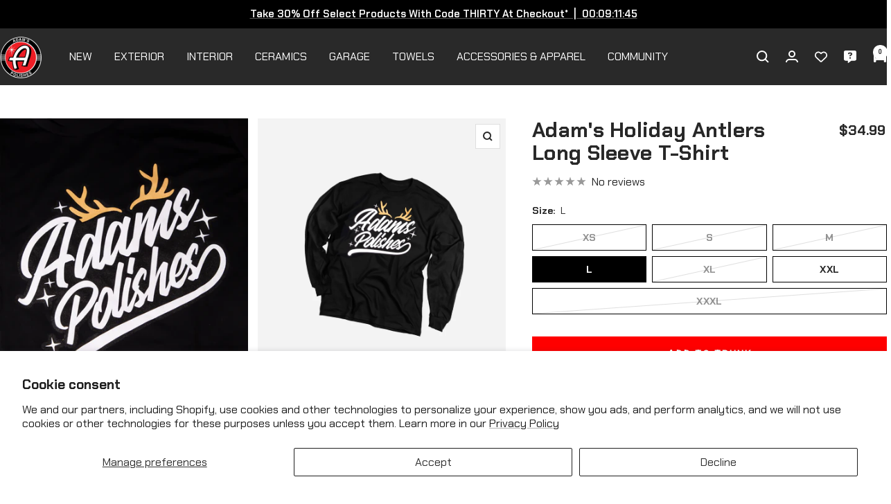

--- FILE ---
content_type: text/html; charset=utf-8
request_url: https://adamspolishes.com/products/adams-holiday-antlers-long-sleeve-t-shirt
body_size: 42374
content:















<!doctype html><html class="no-js" lang="en" dir="ltr">
  <head>
    <meta charset="utf-8">
    <meta name="viewport" content="width=device-width, initial-scale=1.0, height=device-height, minimum-scale=1.0, maximum-scale=1.0">
    <meta name="theme-color" content="#292929">

    <title>Adam&#39;s Holiday Antlers Long Sleeve T-Shirt</title><meta name="description" content="As seen on our Limited Edition Box set we decided to make this fun, simple, holiday design for you to enjoy yourself or would make a great gift for the holidays. 60% Cotton 40% Polyester Adam&#39;s Holiday Collection 2022 Available While Supplies Last Fits True to Size"><link rel="canonical" href="https://adamspolishes.com/products/adams-holiday-antlers-long-sleeve-t-shirt"><link rel="shortcut icon" href="//adamspolishes.com/cdn/shop/files/favicon-96x96_96x96.png?v=1614316000" type="image/png"><link rel="preconnect" href="https://cdn.shopify.com">
    <link rel="dns-prefetch" href="https://productreviews.shopifycdn.com">
    <link rel="dns-prefetch" href="https://www.google-analytics.com">

    <link rel="preconnect" href="https://fonts.googleapis.com">
    <link rel="preconnect" href="https://fonts.gstatic.com" crossorigin><link rel="preload" as="style" href="//adamspolishes.com/cdn/shop/t/59/assets/theme.css?v=169896262286188028401715098974">
    <link rel="preload" as="style" href="//adamspolishes.com/cdn/shop/t/59/assets/custom.css?v=112251066617828961081749593194">
    <link rel="preload" as="script" href="//adamspolishes.com/cdn/shop/t/59/assets/vendor.js?v=32643890569905814191715098974">
    <link rel="preload" as="script" href="//adamspolishes.com/cdn/shop/t/59/assets/theme.js?v=16426994694667479721715098974"><link rel="preload" as="fetch" href="/products/adams-holiday-antlers-long-sleeve-t-shirt.js" crossorigin><link rel="preload" as="script" href="//adamspolishes.com/cdn/shop/t/59/assets/flickity.js?v=176646718982628074891715098974"><meta property="og:type" content="product">
  <meta property="og:title" content="Adam&#39;s Holiday Antlers Long Sleeve T-Shirt">
  <meta property="product:price:amount" content="34.99">
  <meta property="product:price:currency" content="USD"><meta property="og:image" content="http://adamspolishes.com/cdn/shop/products/adams_polishes_holiday_black_long_sleeve_with_antlers_logo_product_photo.jpg?v=1666967670">
  <meta property="og:image:secure_url" content="https://adamspolishes.com/cdn/shop/products/adams_polishes_holiday_black_long_sleeve_with_antlers_logo_product_photo.jpg?v=1666967670">
  <meta property="og:image:width" content="2048">
  <meta property="og:image:height" content="2560"><meta property="og:description" content="As seen on our Limited Edition Box set we decided to make this fun, simple, holiday design for you to enjoy yourself or would make a great gift for the holidays. 60% Cotton 40% Polyester Adam&#39;s Holiday Collection 2022 Available While Supplies Last Fits True to Size"><meta property="og:url" content="https://adamspolishes.com/products/adams-holiday-antlers-long-sleeve-t-shirt">
<meta property="og:site_name" content="Adam&#39;s Polishes"><meta name="twitter:card" content="summary"><meta name="twitter:title" content="Adam&#39;s Holiday Antlers Long Sleeve T-Shirt">
  <meta name="twitter:description" content="
As seen on our Limited Edition Box set we decided to make this fun, simple, holiday design for you to enjoy yourself or would make a great gift for the holidays.

60% Cotton 40% Polyester
Adam&#39;s Holiday Collection 2022
Available While Supplies Last
Fits True to Size
"><meta name="twitter:image" content="https://adamspolishes.com/cdn/shop/products/adams_polishes_holiday_black_long_sleeve_with_antlers_logo_product_photo_1200x1200_crop_center.jpg?v=1666967670">
  <meta name="twitter:image:alt" content="">
    
  <script type="application/ld+json">
  {
    "@context": "https://schema.org",
    "@type": "Product",
    "productID": 6889890381921,
    "offers": [{
          "@type": "Offer",
          "name": "XS",
          "availability":"https://schema.org/OutOfStock",
          "price": 34.99,
          "priceCurrency": "USD",
          "priceValidUntil": "2026-02-04","sku": "SHI2105",
          "url": "/products/adams-holiday-antlers-long-sleeve-t-shirt?variant=40516292542561"
        },
{
          "@type": "Offer",
          "name": "S",
          "availability":"https://schema.org/OutOfStock",
          "price": 34.99,
          "priceCurrency": "USD",
          "priceValidUntil": "2026-02-04","sku": "SHI2106",
          "url": "/products/adams-holiday-antlers-long-sleeve-t-shirt?variant=40516292575329"
        },
{
          "@type": "Offer",
          "name": "M",
          "availability":"https://schema.org/OutOfStock",
          "price": 34.99,
          "priceCurrency": "USD",
          "priceValidUntil": "2026-02-04","sku": "SHI2107",
          "url": "/products/adams-holiday-antlers-long-sleeve-t-shirt?variant=40516292608097"
        },
{
          "@type": "Offer",
          "name": "L",
          "availability":"https://schema.org/InStock",
          "price": 34.99,
          "priceCurrency": "USD",
          "priceValidUntil": "2026-02-04","sku": "SHI2108",
          "url": "/products/adams-holiday-antlers-long-sleeve-t-shirt?variant=40516292640865"
        },
{
          "@type": "Offer",
          "name": "XL",
          "availability":"https://schema.org/OutOfStock",
          "price": 34.99,
          "priceCurrency": "USD",
          "priceValidUntil": "2026-02-04","sku": "SHI2109",
          "url": "/products/adams-holiday-antlers-long-sleeve-t-shirt?variant=40516292673633"
        },
{
          "@type": "Offer",
          "name": "XXL",
          "availability":"https://schema.org/InStock",
          "price": 34.99,
          "priceCurrency": "USD",
          "priceValidUntil": "2026-02-04","sku": "SHI2110",
          "url": "/products/adams-holiday-antlers-long-sleeve-t-shirt?variant=40516292706401"
        },
{
          "@type": "Offer",
          "name": "XXXL",
          "availability":"https://schema.org/OutOfStock",
          "price": 34.99,
          "priceCurrency": "USD",
          "priceValidUntil": "2026-02-04","sku": "SHI2111",
          "url": "/products/adams-holiday-antlers-long-sleeve-t-shirt?variant=40516292739169"
        }
],"brand": {
      "@type": "Brand",
      "name": "Adam's Polishes"
    },
    "name": "Adam's Holiday Antlers Long Sleeve T-Shirt",
    "description": "\nAs seen on our Limited Edition Box set we decided to make this fun, simple, holiday design for you to enjoy yourself or would make a great gift for the holidays.\n\n60% Cotton 40% Polyester\nAdam's Holiday Collection 2022\nAvailable While Supplies Last\nFits True to Size\n",
    "category": "Shop",
    "url": "/products/adams-holiday-antlers-long-sleeve-t-shirt",
    "sku": "SHI2108",
    "image": {
      "@type": "ImageObject",
      "url": "https://adamspolishes.com/cdn/shop/products/adams_polishes_holiday_black_long_sleeve_with_antlers_logo_product_photo.jpg?v=1666967670&width=1024",
      "image": "https://adamspolishes.com/cdn/shop/products/adams_polishes_holiday_black_long_sleeve_with_antlers_logo_product_photo.jpg?v=1666967670&width=1024",
      "name": "",
      "width": "1024",
      "height": "1024"
    }
  }
  </script>



  <script type="application/ld+json">
  {
    "@context": "https://schema.org",
    "@type": "BreadcrumbList",
  "itemListElement": [{
      "@type": "ListItem",
      "position": 1,
      "name": "Home",
      "item": "https://adamspolishes.com"
    },{
          "@type": "ListItem",
          "position": 2,
          "name": "Adam's Holiday Antlers Long Sleeve T-Shirt",
          "item": "https://adamspolishes.com/products/adams-holiday-antlers-long-sleeve-t-shirt"
        }]
  }
  </script>


    <style>
  /* Typography (heading) */
  

/* Typography (body) */
  



:root {--heading-color: 40, 40, 40;
    --text-color: 40, 40, 40;
    --background: 255, 255, 255;
    --secondary-background: 245, 245, 245;
    --border-color: 223, 223, 223;
    --border-color-darker: 169, 169, 169;
    --success-color: 46, 158, 123;
    --success-background: 213, 236, 229;
    --error-color: 222, 42, 42;
    --error-background: 253, 240, 240;
    --primary-button-background: 255, 0, 0;
    --primary-button-text-color: 255, 255, 255;
    --secondary-button-background: 255, 0, 0;
    --secondary-button-text-color: 254, 254, 254;
    --product-star-rating: 0, 0, 0;
    --product-on-sale-accent: 222, 42, 42;
    --product-sold-out-accent: 111, 113, 155;
    --product-custom-label-background: 64, 93, 230;
    --product-custom-label-text-color: 255, 255, 255;
    --product-custom-label-2-background: 243, 255, 52;
    --product-custom-label-2-text-color: 0, 0, 0;
    --product-low-stock-text-color: 222, 42, 42;
    --product-in-stock-text-color: 46, 158, 123;
    --loading-bar-background: 40, 40, 40;

    /* We duplicate some "base" colors as root colors, which is useful to use on drawer elements or popover without. Those should not be overridden to avoid issues */
    --root-heading-color: 40, 40, 40;
    --root-text-color: 40, 40, 40;
    --root-background: 255, 255, 255;
    --root-border-color: 223, 223, 223;
    --root-primary-button-background: 255, 0, 0;
    --root-primary-button-text-color: 255, 255, 255;

    --base-font-size: 16px;
    --heading-font-family: "system_ui", -apple-system, 'Segoe UI', Roboto, 'Helvetica Neue', 'Noto Sans', 'Liberation Sans', Arial, sans-serif, 'Apple Color Emoji', 'Segoe UI Emoji', 'Segoe UI Symbol', 'Noto Color Emoji';
    --heading-font-weight: 400;
    --heading-font-style: normal;
    --heading-text-transform: uppercase;
    --text-font-family: "system_ui", -apple-system, 'Segoe UI', Roboto, 'Helvetica Neue', 'Noto Sans', 'Liberation Sans', Arial, sans-serif, 'Apple Color Emoji', 'Segoe UI Emoji', 'Segoe UI Symbol', 'Noto Color Emoji';
    --text-font-weight: 400;
    --text-font-style: normal;
    --text-font-bold-weight: 700;

    /* Typography (font size) */
    --heading-xxsmall-font-size: 11px;
    --heading-xsmall-font-size: 11px;
    --heading-small-font-size: 12px;
    --heading-large-font-size: 36px;
    --heading-h1-font-size: 36px;
    --heading-h2-font-size: 30px;
    --heading-h3-font-size: 26px;
    --heading-h4-font-size: 24px;
    --heading-h5-font-size: 20px;
    --heading-h6-font-size: 16px;

    /* Control the look and feel of the theme by changing radius of various elements */
    --button-border-radius: 0px;
    --block-border-radius: 0px;
    --block-border-radius-reduced: 0px;
    --color-swatch-border-radius: 0px;

    /* Button size */
    --button-height: 48px;
    --button-small-height: 40px;

    /* Form related */
    --form-input-field-height: 48px;
    --form-input-gap: 16px;
    --form-submit-margin: 24px;

    /* Product listing related variables */
    --product-list-block-spacing: 32px;

    /* Video related */
    --play-button-background: 255, 255, 255;
    --play-button-arrow: 40, 40, 40;

    /* RTL support */
    --transform-logical-flip: 1;
    --transform-origin-start: left;
    --transform-origin-end: right;

    /* Other */
    --zoom-cursor-svg-url: url(//adamspolishes.com/cdn/shop/t/59/assets/zoom-cursor.svg?v=39908859784506347231715098974);
    --arrow-right-svg-url: url(//adamspolishes.com/cdn/shop/t/59/assets/arrow-right.svg?v=40046868119262634591715098974);
    --arrow-left-svg-url: url(//adamspolishes.com/cdn/shop/t/59/assets/arrow-left.svg?v=158856395986752206651715098974);

    /* Some useful variables that we can reuse in our CSS. Some explanation are needed for some of them:
       - container-max-width-minus-gutters: represents the container max width without the edge gutters
       - container-outer-width: considering the screen width, represent all the space outside the container
       - container-outer-margin: same as container-outer-width but get set to 0 inside a container
       - container-inner-width: the effective space inside the container (minus gutters)
       - grid-column-width: represents the width of a single column of the grid
       - vertical-breather: this is a variable that defines the global "spacing" between sections, and inside the section
                            to create some "breath" and minimum spacing
     */
    --container-max-width: 1600px;
    --container-gutter: 24px;
    --container-max-width-minus-gutters: calc(var(--container-max-width) - (var(--container-gutter)) * 2);
    --container-outer-width: max(calc((100vw - var(--container-max-width-minus-gutters)) / 2), var(--container-gutter));
    --container-outer-margin: var(--container-outer-width);
    --container-inner-width: calc(100vw - var(--container-outer-width) * 2);

    --grid-column-count: 10;
    --grid-gap: 24px;
    --grid-column-width: calc((100vw - var(--container-outer-width) * 2 - var(--grid-gap) * (var(--grid-column-count) - 1)) / var(--grid-column-count));

    --vertical-breather: 48px;
    --vertical-breather-tight: 48px;

    /* Shopify related variables */
    --payment-terms-background-color: #ffffff;
  }

  @media screen and (min-width: 741px) {
    :root {
      --container-gutter: 40px;
      --grid-column-count: 20;
      --vertical-breather: 64px;
      --vertical-breather-tight: 64px;

      /* Typography (font size) */
      --heading-xsmall-font-size: 12px;
      --heading-small-font-size: 13px;
      --heading-large-font-size: 52px;
      --heading-h1-font-size: 48px;
      --heading-h2-font-size: 38px;
      --heading-h3-font-size: 32px;
      --heading-h4-font-size: 24px;
      --heading-h5-font-size: 20px;
      --heading-h6-font-size: 18px;

      /* Form related */
      --form-input-field-height: 52px;
      --form-submit-margin: 32px;

      /* Button size */
      --button-height: 52px;
      --button-small-height: 44px;
    }
  }

  @media screen and (min-width: 1200px) {
    :root {
      --vertical-breather: 80px;
      --vertical-breather-tight: 64px;
      --product-list-block-spacing: 48px;

      /* Typography */
      --heading-large-font-size: 64px;
      --heading-h1-font-size: 56px;
      --heading-h2-font-size: 48px;
      --heading-h3-font-size: 36px;
      --heading-h4-font-size: 30px;
      --heading-h5-font-size: 24px;
      --heading-h6-font-size: 18px;
    }
  }

  @media screen and (min-width: 1600px) {
    :root {
      --vertical-breather: 90px;
      --vertical-breather-tight: 64px;
    }
  }
</style>
    <script>
  // This allows to expose several variables to the global scope, to be used in scripts
  window.themeVariables = {
    settings: {
      direction: "ltr",
      pageType: "product",
      cartCount: 0,
      moneyFormat: "${{amount}}",
      moneyWithCurrencyFormat: "${{amount}} USD",
      showVendor: false,
      discountMode: "saving",
      currencyCodeEnabled: false,
      cartType: "drawer",
      cartCurrency: "USD",
      mobileZoomFactor: 2.5
    },

    routes: {
      host: "adamspolishes.com",
      rootUrl: "\/",
      rootUrlWithoutSlash: '',
      cartUrl: "\/cart",
      cartAddUrl: "\/cart\/add",
      cartChangeUrl: "\/cart\/change",
      searchUrl: "\/search",
      predictiveSearchUrl: "\/search\/suggest",
      productRecommendationsUrl: "\/recommendations\/products"
    },

    strings: {
      accessibilityDelete: "Delete",
      accessibilityClose: "Close",
      collectionSoldOut: "Sold out",
      collectionDiscount: "Save @savings@",
      productSalePrice: "Sale price",
      productRegularPrice: "Regular price",
      productFormUnavailable: "Unavailable",
      productFormSoldOut: "Sold out",
      productFormPreOrder: "Pre-order",
      productFormAddToCart: "Add to trunk",
      searchNoResults: "No results could be found.",
      searchNewSearch: "New search",
      searchProducts: "Products",
      searchArticles: "Journal",
      searchPages: "Pages",
      searchCollections: "Collections",
      cartViewCart: "View cart",
      cartItemAdded: "Item added to your cart!",
      cartItemAddedShort: "Added to your cart!",
      cartAddOrderNote: "Add order note",
      cartEditOrderNote: "Edit order note",
      shippingEstimatorNoResults: "Sorry, we do not ship to your address.",
      shippingEstimatorOneResult: "There is one shipping rate for your address:",
      shippingEstimatorMultipleResults: "There are several shipping rates for your address:",
      shippingEstimatorError: "One or more error occurred while retrieving shipping rates:"
    },

    libs: {
      flickity: "\/\/adamspolishes.com\/cdn\/shop\/t\/59\/assets\/flickity.js?v=176646718982628074891715098974",
      photoswipe: "\/\/adamspolishes.com\/cdn\/shop\/t\/59\/assets\/photoswipe.js?v=132268647426145925301715098974",
      qrCode: "\/\/adamspolishes.com\/cdn\/shopifycloud\/storefront\/assets\/themes_support\/vendor\/qrcode-3f2b403b.js"
    },

    breakpoints: {
      phone: 'screen and (max-width: 740px)',
      tablet: 'screen and (min-width: 741px) and (max-width: 999px)',
      tabletAndUp: 'screen and (min-width: 741px)',
      pocket: 'screen and (max-width: 999px)',
      lap: 'screen and (min-width: 1000px) and (max-width: 1199px)',
      lapAndUp: 'screen and (min-width: 1000px)',
      desktop: 'screen and (min-width: 1200px)',
      wide: 'screen and (min-width: 1400px)'
    }
  };

  window.addEventListener('pageshow', async () => {
    const cartContent = await (await fetch(`${window.themeVariables.routes.cartUrl}.js`, {cache: 'reload'})).json();
    document.documentElement.dispatchEvent(new CustomEvent('cart:refresh', {detail: {cart: cartContent}}));
  });

  if ('noModule' in HTMLScriptElement.prototype) {
    // Old browsers (like IE) that does not support module will be considered as if not executing JS at all
    document.documentElement.className = document.documentElement.className.replace('no-js', 'js');

    requestAnimationFrame(() => {
      const viewportHeight = (window.visualViewport ? window.visualViewport.height : document.documentElement.clientHeight);
      document.documentElement.style.setProperty('--window-height',viewportHeight + 'px');
    });
  }// We save the product ID in local storage to be eventually used for recently viewed section
    try {
      const items = JSON.parse(localStorage.getItem('theme:recently-viewed-products') || '[]');

      // We check if the current product already exists, and if it does not, we add it at the start
      if (!items.includes(6889890381921)) {
        items.unshift(6889890381921);
      }

      localStorage.setItem('theme:recently-viewed-products', JSON.stringify(items.slice(0, 20)));
    } catch (e) {
      // Safari in private mode does not allow setting item, we silently fail
    }</script>

    <link href="https://fonts.googleapis.com/css2?family=Chakra+Petch:wght@400;600;700&display=swap" rel="stylesheet">
    
    <link rel="stylesheet" href="//adamspolishes.com/cdn/shop/t/59/assets/theme.css?v=169896262286188028401715098974">
    <link rel="stylesheet" href="//adamspolishes.com/cdn/shop/t/59/assets/custom.css?v=112251066617828961081749593194">

    <script src="//adamspolishes.com/cdn/shop/t/59/assets/vendor.js?v=32643890569905814191715098974" defer></script>
    <script src="//adamspolishes.com/cdn/shop/t/59/assets/theme.js?v=16426994694667479721715098974" defer></script>
    <script src="//adamspolishes.com/cdn/shop/t/59/assets/custom.js?v=141380446986702732261715918988" defer></script>

    
  <script>window.performance && window.performance.mark && window.performance.mark('shopify.content_for_header.start');</script><meta name="google-site-verification" content="AT3wX8wABpkjguu-QICtPFW9Vk7y5c23oGV8EdffC9k">
<meta name="facebook-domain-verification" content="knz4xq0ctc5n83jf5mzs13qw1n4jb7">
<meta id="shopify-digital-wallet" name="shopify-digital-wallet" content="/9382068321/digital_wallets/dialog">
<meta name="shopify-checkout-api-token" content="a0b6e5d95fd8707f11e9e91378d37e9f">
<meta id="in-context-paypal-metadata" data-shop-id="9382068321" data-venmo-supported="true" data-environment="production" data-locale="en_US" data-paypal-v4="true" data-currency="USD">
<link rel="alternate" hreflang="x-default" href="https://adamspolishes.com/products/adams-holiday-antlers-long-sleeve-t-shirt">
<link rel="alternate" hreflang="en-CA" href="https://adamspolishes.com/en-ca/products/adams-holiday-antlers-long-sleeve-t-shirt">
<link rel="alternate" hreflang="en-US" href="https://adamspolishes.com/products/adams-holiday-antlers-long-sleeve-t-shirt">
<link rel="alternate" type="application/json+oembed" href="https://adamspolishes.com/products/adams-holiday-antlers-long-sleeve-t-shirt.oembed">
<script async="async" src="/checkouts/internal/preloads.js?locale=en-US"></script>
<link rel="preconnect" href="https://shop.app" crossorigin="anonymous">
<script async="async" src="https://shop.app/checkouts/internal/preloads.js?locale=en-US&shop_id=9382068321" crossorigin="anonymous"></script>
<script id="apple-pay-shop-capabilities" type="application/json">{"shopId":9382068321,"countryCode":"US","currencyCode":"USD","merchantCapabilities":["supports3DS"],"merchantId":"gid:\/\/shopify\/Shop\/9382068321","merchantName":"Adam's Polishes","requiredBillingContactFields":["postalAddress","email"],"requiredShippingContactFields":["postalAddress","email"],"shippingType":"shipping","supportedNetworks":["visa","masterCard","amex","discover","elo","jcb"],"total":{"type":"pending","label":"Adam's Polishes","amount":"1.00"},"shopifyPaymentsEnabled":true,"supportsSubscriptions":true}</script>
<script id="shopify-features" type="application/json">{"accessToken":"a0b6e5d95fd8707f11e9e91378d37e9f","betas":["rich-media-storefront-analytics"],"domain":"adamspolishes.com","predictiveSearch":true,"shopId":9382068321,"locale":"en"}</script>
<script>var Shopify = Shopify || {};
Shopify.shop = "adamspolishes.myshopify.com";
Shopify.locale = "en";
Shopify.currency = {"active":"USD","rate":"1.0"};
Shopify.country = "US";
Shopify.theme = {"name":"ADAMS2024 | LIVE | 05\/07\/2024","id":123510161505,"schema_name":"Focal","schema_version":"11.1.0","theme_store_id":714,"role":"main"};
Shopify.theme.handle = "null";
Shopify.theme.style = {"id":null,"handle":null};
Shopify.cdnHost = "adamspolishes.com/cdn";
Shopify.routes = Shopify.routes || {};
Shopify.routes.root = "/";</script>
<script type="module">!function(o){(o.Shopify=o.Shopify||{}).modules=!0}(window);</script>
<script>!function(o){function n(){var o=[];function n(){o.push(Array.prototype.slice.apply(arguments))}return n.q=o,n}var t=o.Shopify=o.Shopify||{};t.loadFeatures=n(),t.autoloadFeatures=n()}(window);</script>
<script>
  window.ShopifyPay = window.ShopifyPay || {};
  window.ShopifyPay.apiHost = "shop.app\/pay";
  window.ShopifyPay.redirectState = null;
</script>
<script id="shop-js-analytics" type="application/json">{"pageType":"product"}</script>
<script defer="defer" async type="module" src="//adamspolishes.com/cdn/shopifycloud/shop-js/modules/v2/client.init-shop-cart-sync_BT-GjEfc.en.esm.js"></script>
<script defer="defer" async type="module" src="//adamspolishes.com/cdn/shopifycloud/shop-js/modules/v2/chunk.common_D58fp_Oc.esm.js"></script>
<script defer="defer" async type="module" src="//adamspolishes.com/cdn/shopifycloud/shop-js/modules/v2/chunk.modal_xMitdFEc.esm.js"></script>
<script type="module">
  await import("//adamspolishes.com/cdn/shopifycloud/shop-js/modules/v2/client.init-shop-cart-sync_BT-GjEfc.en.esm.js");
await import("//adamspolishes.com/cdn/shopifycloud/shop-js/modules/v2/chunk.common_D58fp_Oc.esm.js");
await import("//adamspolishes.com/cdn/shopifycloud/shop-js/modules/v2/chunk.modal_xMitdFEc.esm.js");

  window.Shopify.SignInWithShop?.initShopCartSync?.({"fedCMEnabled":true,"windoidEnabled":true});

</script>
<script defer="defer" async type="module" src="//adamspolishes.com/cdn/shopifycloud/shop-js/modules/v2/client.payment-terms_Ci9AEqFq.en.esm.js"></script>
<script defer="defer" async type="module" src="//adamspolishes.com/cdn/shopifycloud/shop-js/modules/v2/chunk.common_D58fp_Oc.esm.js"></script>
<script defer="defer" async type="module" src="//adamspolishes.com/cdn/shopifycloud/shop-js/modules/v2/chunk.modal_xMitdFEc.esm.js"></script>
<script type="module">
  await import("//adamspolishes.com/cdn/shopifycloud/shop-js/modules/v2/client.payment-terms_Ci9AEqFq.en.esm.js");
await import("//adamspolishes.com/cdn/shopifycloud/shop-js/modules/v2/chunk.common_D58fp_Oc.esm.js");
await import("//adamspolishes.com/cdn/shopifycloud/shop-js/modules/v2/chunk.modal_xMitdFEc.esm.js");

  
</script>
<script>
  window.Shopify = window.Shopify || {};
  if (!window.Shopify.featureAssets) window.Shopify.featureAssets = {};
  window.Shopify.featureAssets['shop-js'] = {"shop-cart-sync":["modules/v2/client.shop-cart-sync_DZOKe7Ll.en.esm.js","modules/v2/chunk.common_D58fp_Oc.esm.js","modules/v2/chunk.modal_xMitdFEc.esm.js"],"init-fed-cm":["modules/v2/client.init-fed-cm_B6oLuCjv.en.esm.js","modules/v2/chunk.common_D58fp_Oc.esm.js","modules/v2/chunk.modal_xMitdFEc.esm.js"],"shop-cash-offers":["modules/v2/client.shop-cash-offers_D2sdYoxE.en.esm.js","modules/v2/chunk.common_D58fp_Oc.esm.js","modules/v2/chunk.modal_xMitdFEc.esm.js"],"shop-login-button":["modules/v2/client.shop-login-button_QeVjl5Y3.en.esm.js","modules/v2/chunk.common_D58fp_Oc.esm.js","modules/v2/chunk.modal_xMitdFEc.esm.js"],"pay-button":["modules/v2/client.pay-button_DXTOsIq6.en.esm.js","modules/v2/chunk.common_D58fp_Oc.esm.js","modules/v2/chunk.modal_xMitdFEc.esm.js"],"shop-button":["modules/v2/client.shop-button_DQZHx9pm.en.esm.js","modules/v2/chunk.common_D58fp_Oc.esm.js","modules/v2/chunk.modal_xMitdFEc.esm.js"],"avatar":["modules/v2/client.avatar_BTnouDA3.en.esm.js"],"init-windoid":["modules/v2/client.init-windoid_CR1B-cfM.en.esm.js","modules/v2/chunk.common_D58fp_Oc.esm.js","modules/v2/chunk.modal_xMitdFEc.esm.js"],"init-shop-for-new-customer-accounts":["modules/v2/client.init-shop-for-new-customer-accounts_C_vY_xzh.en.esm.js","modules/v2/client.shop-login-button_QeVjl5Y3.en.esm.js","modules/v2/chunk.common_D58fp_Oc.esm.js","modules/v2/chunk.modal_xMitdFEc.esm.js"],"init-shop-email-lookup-coordinator":["modules/v2/client.init-shop-email-lookup-coordinator_BI7n9ZSv.en.esm.js","modules/v2/chunk.common_D58fp_Oc.esm.js","modules/v2/chunk.modal_xMitdFEc.esm.js"],"init-shop-cart-sync":["modules/v2/client.init-shop-cart-sync_BT-GjEfc.en.esm.js","modules/v2/chunk.common_D58fp_Oc.esm.js","modules/v2/chunk.modal_xMitdFEc.esm.js"],"shop-toast-manager":["modules/v2/client.shop-toast-manager_DiYdP3xc.en.esm.js","modules/v2/chunk.common_D58fp_Oc.esm.js","modules/v2/chunk.modal_xMitdFEc.esm.js"],"init-customer-accounts":["modules/v2/client.init-customer-accounts_D9ZNqS-Q.en.esm.js","modules/v2/client.shop-login-button_QeVjl5Y3.en.esm.js","modules/v2/chunk.common_D58fp_Oc.esm.js","modules/v2/chunk.modal_xMitdFEc.esm.js"],"init-customer-accounts-sign-up":["modules/v2/client.init-customer-accounts-sign-up_iGw4briv.en.esm.js","modules/v2/client.shop-login-button_QeVjl5Y3.en.esm.js","modules/v2/chunk.common_D58fp_Oc.esm.js","modules/v2/chunk.modal_xMitdFEc.esm.js"],"shop-follow-button":["modules/v2/client.shop-follow-button_CqMgW2wH.en.esm.js","modules/v2/chunk.common_D58fp_Oc.esm.js","modules/v2/chunk.modal_xMitdFEc.esm.js"],"checkout-modal":["modules/v2/client.checkout-modal_xHeaAweL.en.esm.js","modules/v2/chunk.common_D58fp_Oc.esm.js","modules/v2/chunk.modal_xMitdFEc.esm.js"],"shop-login":["modules/v2/client.shop-login_D91U-Q7h.en.esm.js","modules/v2/chunk.common_D58fp_Oc.esm.js","modules/v2/chunk.modal_xMitdFEc.esm.js"],"lead-capture":["modules/v2/client.lead-capture_BJmE1dJe.en.esm.js","modules/v2/chunk.common_D58fp_Oc.esm.js","modules/v2/chunk.modal_xMitdFEc.esm.js"],"payment-terms":["modules/v2/client.payment-terms_Ci9AEqFq.en.esm.js","modules/v2/chunk.common_D58fp_Oc.esm.js","modules/v2/chunk.modal_xMitdFEc.esm.js"]};
</script>
<script>(function() {
  var isLoaded = false;
  function asyncLoad() {
    if (isLoaded) return;
    isLoaded = true;
    var urls = ["https:\/\/swymv3premium-01.azureedge.net\/code\/swym-shopify.js?shop=adamspolishes.myshopify.com","https:\/\/cdn.attn.tv\/adamspolishes\/dtag.js?shop=adamspolishes.myshopify.com","https:\/\/cdn1.stamped.io\/files\/widget.min.js?shop=adamspolishes.myshopify.com","https:\/\/rb3g80z3.adamspolishes.com\/assets\/shopify.js?rb_init_key=YWRhbXNfcG9saXNoZXN8dmlld3xwdXJjaGFzZXxzaWdudXB8bG9naW4=\u0026shop=adamspolishes.myshopify.com","https:\/\/static.rechargecdn.com\/assets\/js\/widget.min.js?shop=adamspolishes.myshopify.com","\/\/searchserverapi.com\/widgets\/shopify\/init.js?a=8r4E3M3a8j\u0026shop=adamspolishes.myshopify.com","https:\/\/cdn.verifypass.com\/seller\/launcher.js?shop=adamspolishes.myshopify.com","https:\/\/s3.amazonaws.com\/pixelpop\/usercontent\/scripts\/5e2dd124-401d-4ab5-afdf-ce53337505c3\/pixelpop.js?shop=adamspolishes.myshopify.com","https:\/\/config.gorgias.chat\/bundle-loader\/01GYCCBA3JJ4W377JKZK2B113B?source=shopify1click\u0026shop=adamspolishes.myshopify.com","https:\/\/cdn.rebuyengine.com\/onsite\/js\/rebuy.js?shop=adamspolishes.myshopify.com","https:\/\/na.shgcdn3.com\/pixel-collector.js?shop=adamspolishes.myshopify.com","\/\/my.optinmate.com\/5182\/get.js?shop=adamspolishes.myshopify.com","https:\/\/cdn.9gtb.com\/loader.js?g_cvt_id=c18383fe-94c8-4ad5-8351-532776c46c5d\u0026shop=adamspolishes.myshopify.com"];
    for (var i = 0; i < urls.length; i++) {
      var s = document.createElement('script');
      s.type = 'text/javascript';
      s.async = true;
      s.src = urls[i];
      var x = document.getElementsByTagName('script')[0];
      x.parentNode.insertBefore(s, x);
    }
  };
  if(window.attachEvent) {
    window.attachEvent('onload', asyncLoad);
  } else {
    window.addEventListener('load', asyncLoad, false);
  }
})();</script>
<script id="__st">var __st={"a":9382068321,"offset":-25200,"reqid":"7d19d7bf-0f4a-4126-a06e-b8491bf037ea-1769352483","pageurl":"adamspolishes.com\/products\/adams-holiday-antlers-long-sleeve-t-shirt","u":"b87b2a3484b0","p":"product","rtyp":"product","rid":6889890381921};</script>
<script>window.ShopifyPaypalV4VisibilityTracking = true;</script>
<script id="captcha-bootstrap">!function(){'use strict';const t='contact',e='account',n='new_comment',o=[[t,t],['blogs',n],['comments',n],[t,'customer']],c=[[e,'customer_login'],[e,'guest_login'],[e,'recover_customer_password'],[e,'create_customer']],r=t=>t.map((([t,e])=>`form[action*='/${t}']:not([data-nocaptcha='true']) input[name='form_type'][value='${e}']`)).join(','),a=t=>()=>t?[...document.querySelectorAll(t)].map((t=>t.form)):[];function s(){const t=[...o],e=r(t);return a(e)}const i='password',u='form_key',d=['recaptcha-v3-token','g-recaptcha-response','h-captcha-response',i],f=()=>{try{return window.sessionStorage}catch{return}},m='__shopify_v',_=t=>t.elements[u];function p(t,e,n=!1){try{const o=window.sessionStorage,c=JSON.parse(o.getItem(e)),{data:r}=function(t){const{data:e,action:n}=t;return t[m]||n?{data:e,action:n}:{data:t,action:n}}(c);for(const[e,n]of Object.entries(r))t.elements[e]&&(t.elements[e].value=n);n&&o.removeItem(e)}catch(o){console.error('form repopulation failed',{error:o})}}const l='form_type',E='cptcha';function T(t){t.dataset[E]=!0}const w=window,h=w.document,L='Shopify',v='ce_forms',y='captcha';let A=!1;((t,e)=>{const n=(g='f06e6c50-85a8-45c8-87d0-21a2b65856fe',I='https://cdn.shopify.com/shopifycloud/storefront-forms-hcaptcha/ce_storefront_forms_captcha_hcaptcha.v1.5.2.iife.js',D={infoText:'Protected by hCaptcha',privacyText:'Privacy',termsText:'Terms'},(t,e,n)=>{const o=w[L][v],c=o.bindForm;if(c)return c(t,g,e,D).then(n);var r;o.q.push([[t,g,e,D],n]),r=I,A||(h.body.append(Object.assign(h.createElement('script'),{id:'captcha-provider',async:!0,src:r})),A=!0)});var g,I,D;w[L]=w[L]||{},w[L][v]=w[L][v]||{},w[L][v].q=[],w[L][y]=w[L][y]||{},w[L][y].protect=function(t,e){n(t,void 0,e),T(t)},Object.freeze(w[L][y]),function(t,e,n,w,h,L){const[v,y,A,g]=function(t,e,n){const i=e?o:[],u=t?c:[],d=[...i,...u],f=r(d),m=r(i),_=r(d.filter((([t,e])=>n.includes(e))));return[a(f),a(m),a(_),s()]}(w,h,L),I=t=>{const e=t.target;return e instanceof HTMLFormElement?e:e&&e.form},D=t=>v().includes(t);t.addEventListener('submit',(t=>{const e=I(t);if(!e)return;const n=D(e)&&!e.dataset.hcaptchaBound&&!e.dataset.recaptchaBound,o=_(e),c=g().includes(e)&&(!o||!o.value);(n||c)&&t.preventDefault(),c&&!n&&(function(t){try{if(!f())return;!function(t){const e=f();if(!e)return;const n=_(t);if(!n)return;const o=n.value;o&&e.removeItem(o)}(t);const e=Array.from(Array(32),(()=>Math.random().toString(36)[2])).join('');!function(t,e){_(t)||t.append(Object.assign(document.createElement('input'),{type:'hidden',name:u})),t.elements[u].value=e}(t,e),function(t,e){const n=f();if(!n)return;const o=[...t.querySelectorAll(`input[type='${i}']`)].map((({name:t})=>t)),c=[...d,...o],r={};for(const[a,s]of new FormData(t).entries())c.includes(a)||(r[a]=s);n.setItem(e,JSON.stringify({[m]:1,action:t.action,data:r}))}(t,e)}catch(e){console.error('failed to persist form',e)}}(e),e.submit())}));const S=(t,e)=>{t&&!t.dataset[E]&&(n(t,e.some((e=>e===t))),T(t))};for(const o of['focusin','change'])t.addEventListener(o,(t=>{const e=I(t);D(e)&&S(e,y())}));const B=e.get('form_key'),M=e.get(l),P=B&&M;t.addEventListener('DOMContentLoaded',(()=>{const t=y();if(P)for(const e of t)e.elements[l].value===M&&p(e,B);[...new Set([...A(),...v().filter((t=>'true'===t.dataset.shopifyCaptcha))])].forEach((e=>S(e,t)))}))}(h,new URLSearchParams(w.location.search),n,t,e,['guest_login'])})(!0,!0)}();</script>
<script integrity="sha256-4kQ18oKyAcykRKYeNunJcIwy7WH5gtpwJnB7kiuLZ1E=" data-source-attribution="shopify.loadfeatures" defer="defer" src="//adamspolishes.com/cdn/shopifycloud/storefront/assets/storefront/load_feature-a0a9edcb.js" crossorigin="anonymous"></script>
<script crossorigin="anonymous" defer="defer" src="//adamspolishes.com/cdn/shopifycloud/storefront/assets/shopify_pay/storefront-65b4c6d7.js?v=20250812"></script>
<script data-source-attribution="shopify.dynamic_checkout.dynamic.init">var Shopify=Shopify||{};Shopify.PaymentButton=Shopify.PaymentButton||{isStorefrontPortableWallets:!0,init:function(){window.Shopify.PaymentButton.init=function(){};var t=document.createElement("script");t.src="https://adamspolishes.com/cdn/shopifycloud/portable-wallets/latest/portable-wallets.en.js",t.type="module",document.head.appendChild(t)}};
</script>
<script data-source-attribution="shopify.dynamic_checkout.buyer_consent">
  function portableWalletsHideBuyerConsent(e){var t=document.getElementById("shopify-buyer-consent"),n=document.getElementById("shopify-subscription-policy-button");t&&n&&(t.classList.add("hidden"),t.setAttribute("aria-hidden","true"),n.removeEventListener("click",e))}function portableWalletsShowBuyerConsent(e){var t=document.getElementById("shopify-buyer-consent"),n=document.getElementById("shopify-subscription-policy-button");t&&n&&(t.classList.remove("hidden"),t.removeAttribute("aria-hidden"),n.addEventListener("click",e))}window.Shopify?.PaymentButton&&(window.Shopify.PaymentButton.hideBuyerConsent=portableWalletsHideBuyerConsent,window.Shopify.PaymentButton.showBuyerConsent=portableWalletsShowBuyerConsent);
</script>
<script data-source-attribution="shopify.dynamic_checkout.cart.bootstrap">document.addEventListener("DOMContentLoaded",(function(){function t(){return document.querySelector("shopify-accelerated-checkout-cart, shopify-accelerated-checkout")}if(t())Shopify.PaymentButton.init();else{new MutationObserver((function(e,n){t()&&(Shopify.PaymentButton.init(),n.disconnect())})).observe(document.body,{childList:!0,subtree:!0})}}));
</script>
<script id='scb4127' type='text/javascript' async='' src='https://adamspolishes.com/cdn/shopifycloud/privacy-banner/storefront-banner.js'></script><link id="shopify-accelerated-checkout-styles" rel="stylesheet" media="screen" href="https://adamspolishes.com/cdn/shopifycloud/portable-wallets/latest/accelerated-checkout-backwards-compat.css" crossorigin="anonymous">
<style id="shopify-accelerated-checkout-cart">
        #shopify-buyer-consent {
  margin-top: 1em;
  display: inline-block;
  width: 100%;
}

#shopify-buyer-consent.hidden {
  display: none;
}

#shopify-subscription-policy-button {
  background: none;
  border: none;
  padding: 0;
  text-decoration: underline;
  font-size: inherit;
  cursor: pointer;
}

#shopify-subscription-policy-button::before {
  box-shadow: none;
}

      </style>

<script>window.performance && window.performance.mark && window.performance.mark('shopify.content_for_header.end');</script>
  





  <script type="text/javascript">
    
      window.__shgMoneyFormat = window.__shgMoneyFormat || {"USD":{"currency":"USD","currency_symbol":"$","currency_symbol_location":"left","decimal_places":2,"decimal_separator":".","thousands_separator":","}};
    
    window.__shgCurrentCurrencyCode = window.__shgCurrentCurrencyCode || {
      currency: "USD",
      currency_symbol: "$",
      decimal_separator: ".",
      thousands_separator: ",",
      decimal_places: 2,
      currency_symbol_location: "left"
    };
  </script>




    <!-- AcuityAds Pixel -->
<script>
    'use strict'
    !(function(a, e) {
        if (!a.aap) {
            a.acuityAdsPixelKey = '3024789786276201531'
            a.aap = function(e) {
                ;(a.acuityAdsEventQueue = a.acuityAdsEventQueue || []).push(e)
            }
            var t = 'script'
            var i = e.createElement(t)
            i.async = true
            i.src = 'https://origin.acuityplatform.com/event/v2/pixel.js'
            var c = e.getElementsByTagName(t)[0]
            c.parentNode.insertBefore(i, c)
            a.acuityPiggybackCallback = function(e) {
                a.acuityParseResponse(e)
            }
        }
    })(window, document)
    aap()
</script>
<!-- AcuityAds Pixel -->  

<!-- Global site tag (gtag.js) - Google Marketing Platform -->
<script async src="https://www.googletagmanager.com/gtag/js?id=G-K0WPY98RPP"></script>

<script>
window.dataLayer = window.dataLayer || [];
function gtag(){dataLayer.push(arguments);}
gtag('js', new Date());
gtag('config', 'G-K0WPY98RPP');
</script>
<!-- End of global snippet: Please do not remove -->    

<!-- TikTok Pixel -->
<script>
!function (w, d, t) {
w.TiktokAnalyticsObject=t;var ttq=w[t]=w[t]||[];ttq.methods=["page","track","identify","instances","debug","on","off","once","ready","alias","group","enableCookie","disableCookie"],ttq.setAndDefer=function(t,e){t[e]=function(){t.push([e].concat(Array.prototype.slice.call(arguments,0)))}};for(var i=0;i<ttq.methods.length;i++)ttq.setAndDefer(ttq,ttq.methods[i]);ttq.instance=function(t){for(var e=ttq._i[t]||[],n=0;n<ttq.methods.length;n++
)ttq.setAndDefer(e,ttq.methods[n]);return e},ttq.load=function(e,n){var i="https://analytics.tiktok.com/i18n/pixel/events.js";ttq._i=ttq._i||{},ttq._i[e]=[],ttq._i[e]._u=i,ttq._t=ttq._t||{},ttq._t[e]=+new Date,ttq._o=ttq._o||{},ttq._o[e]=n||{};n=document.createElement("script");n.type="text/javascript",n.async=!0,n.src=i+"?sdkid="+e+"&lib="+t;e=document.getElementsByTagName("script")[0];e.parentNode.insertBefore(n,e)};
ttq.load('CH1EBEBC77U7MJDSFAF0');
ttq.page();
}(window, document, 'ttq');
</script>
  
  

<script type="text/javascript">
  
    window.SHG_CUSTOMER = null;
  
</script>







<!-- BEGIN app block: shopify://apps/klaviyo-email-marketing-sms/blocks/klaviyo-onsite-embed/2632fe16-c075-4321-a88b-50b567f42507 -->












  <script async src="https://static.klaviyo.com/onsite/js/Q2QtVm/klaviyo.js?company_id=Q2QtVm"></script>
  <script>!function(){if(!window.klaviyo){window._klOnsite=window._klOnsite||[];try{window.klaviyo=new Proxy({},{get:function(n,i){return"push"===i?function(){var n;(n=window._klOnsite).push.apply(n,arguments)}:function(){for(var n=arguments.length,o=new Array(n),w=0;w<n;w++)o[w]=arguments[w];var t="function"==typeof o[o.length-1]?o.pop():void 0,e=new Promise((function(n){window._klOnsite.push([i].concat(o,[function(i){t&&t(i),n(i)}]))}));return e}}})}catch(n){window.klaviyo=window.klaviyo||[],window.klaviyo.push=function(){var n;(n=window._klOnsite).push.apply(n,arguments)}}}}();</script>

  
    <script id="viewed_product">
      if (item == null) {
        var _learnq = _learnq || [];

        var MetafieldReviews = null
        var MetafieldYotpoRating = null
        var MetafieldYotpoCount = null
        var MetafieldLooxRating = null
        var MetafieldLooxCount = null
        var okendoProduct = null
        var okendoProductReviewCount = null
        var okendoProductReviewAverageValue = null
        try {
          // The following fields are used for Customer Hub recently viewed in order to add reviews.
          // This information is not part of __kla_viewed. Instead, it is part of __kla_viewed_reviewed_items
          MetafieldReviews = {};
          MetafieldYotpoRating = null
          MetafieldYotpoCount = null
          MetafieldLooxRating = null
          MetafieldLooxCount = null

          okendoProduct = null
          // If the okendo metafield is not legacy, it will error, which then requires the new json formatted data
          if (okendoProduct && 'error' in okendoProduct) {
            okendoProduct = null
          }
          okendoProductReviewCount = okendoProduct ? okendoProduct.reviewCount : null
          okendoProductReviewAverageValue = okendoProduct ? okendoProduct.reviewAverageValue : null
        } catch (error) {
          console.error('Error in Klaviyo onsite reviews tracking:', error);
        }

        var item = {
          Name: "Adam's Holiday Antlers Long Sleeve T-Shirt",
          ProductID: 6889890381921,
          Categories: ["30% off","30% OFF DEALS","Culture - Apparel \/ Accessories (Main)","Culture - Apparel \/ Accessories - Shirts","Culture - Apparel\/Accessories - Apparel","Eligible For Discounts"],
          ImageURL: "https://adamspolishes.com/cdn/shop/products/adams_polishes_holiday_black_long_sleeve_with_antlers_logo_product_photo_grande.jpg?v=1666967670",
          URL: "https://adamspolishes.com/products/adams-holiday-antlers-long-sleeve-t-shirt",
          Brand: "Adam's Polishes",
          Price: "$34.99",
          Value: "34.99",
          CompareAtPrice: "$0.00"
        };
        _learnq.push(['track', 'Viewed Product', item]);
        _learnq.push(['trackViewedItem', {
          Title: item.Name,
          ItemId: item.ProductID,
          Categories: item.Categories,
          ImageUrl: item.ImageURL,
          Url: item.URL,
          Metadata: {
            Brand: item.Brand,
            Price: item.Price,
            Value: item.Value,
            CompareAtPrice: item.CompareAtPrice
          },
          metafields:{
            reviews: MetafieldReviews,
            yotpo:{
              rating: MetafieldYotpoRating,
              count: MetafieldYotpoCount,
            },
            loox:{
              rating: MetafieldLooxRating,
              count: MetafieldLooxCount,
            },
            okendo: {
              rating: okendoProductReviewAverageValue,
              count: okendoProductReviewCount,
            }
          }
        }]);
      }
    </script>
  




  <script>
    window.klaviyoReviewsProductDesignMode = false
  </script>







<!-- END app block --><!-- BEGIN app block: shopify://apps/minmaxify-order-limits/blocks/app-embed-block/3acfba32-89f3-4377-ae20-cbb9abc48475 -->

<!-- END app block --><!-- BEGIN app block: shopify://apps/frequently-bought/blocks/app-embed-block/b1a8cbea-c844-4842-9529-7c62dbab1b1f --><script>
    window.codeblackbelt = window.codeblackbelt || {};
    window.codeblackbelt.shop = window.codeblackbelt.shop || 'adamspolishes.myshopify.com';
    
        window.codeblackbelt.productId = 6889890381921;</script><script src="//cdn.codeblackbelt.com/widgets/frequently-bought-together/main.min.js?version=2026012507-0700" async></script>
 <!-- END app block --><!-- BEGIN app block: shopify://apps/triplewhale/blocks/triple_pixel_snippet/483d496b-3f1a-4609-aea7-8eee3b6b7a2a --><link rel='preconnect dns-prefetch' href='https://api.config-security.com/' crossorigin />
<link rel='preconnect dns-prefetch' href='https://conf.config-security.com/' crossorigin />
<script>
/* >> TriplePixel :: start*/
window.TriplePixelData={TripleName:"adamspolishes.myshopify.com",ver:"2.16",plat:"SHOPIFY",isHeadless:false,src:'SHOPIFY_EXT',product:{id:"6889890381921",name:`Adam&#39;s Holiday Antlers Long Sleeve T-Shirt`,price:"34.99",variant:"40516292640865"},search:"",collection:"",cart:"drawer",template:"product",curr:"USD" || "USD"},function(W,H,A,L,E,_,B,N){function O(U,T,P,H,R){void 0===R&&(R=!1),H=new XMLHttpRequest,P?(H.open("POST",U,!0),H.setRequestHeader("Content-Type","text/plain")):H.open("GET",U,!0),H.send(JSON.stringify(P||{})),H.onreadystatechange=function(){4===H.readyState&&200===H.status?(R=H.responseText,U.includes("/first")?eval(R):P||(N[B]=R)):(299<H.status||H.status<200)&&T&&!R&&(R=!0,O(U,T-1,P))}}if(N=window,!N[H+"sn"]){N[H+"sn"]=1,L=function(){return Date.now().toString(36)+"_"+Math.random().toString(36)};try{A.setItem(H,1+(0|A.getItem(H)||0)),(E=JSON.parse(A.getItem(H+"U")||"[]")).push({u:location.href,r:document.referrer,t:Date.now(),id:L()}),A.setItem(H+"U",JSON.stringify(E))}catch(e){}var i,m,p;A.getItem('"!nC`')||(_=A,A=N,A[H]||(E=A[H]=function(t,e,i){return void 0===i&&(i=[]),"State"==t?E.s:(W=L(),(E._q=E._q||[]).push([W,t,e].concat(i)),W)},E.s="Installed",E._q=[],E.ch=W,B="configSecurityConfModel",N[B]=1,O("https://conf.config-security.com/model",5),i=L(),m=A[atob("c2NyZWVu")],_.setItem("di_pmt_wt",i),p={id:i,action:"profile",avatar:_.getItem("auth-security_rand_salt_"),time:m[atob("d2lkdGg=")]+":"+m[atob("aGVpZ2h0")],host:A.TriplePixelData.TripleName,plat:A.TriplePixelData.plat,url:window.location.href.slice(0,500),ref:document.referrer,ver:A.TriplePixelData.ver},O("https://api.config-security.com/event",5,p),O("https://api.config-security.com/first?host=".concat(p.host,"&plat=").concat(p.plat),5)))}}("","TriplePixel",localStorage);
/* << TriplePixel :: end*/
</script>



<!-- END app block --><!-- BEGIN app block: shopify://apps/searchanise-search-filter/blocks/app-embed/d8f24ada-02b1-458a-bbeb-5bf16d5c921e -->
<!-- END app block --><!-- BEGIN app block: shopify://apps/attentive/blocks/attn-tag/8df62c72-8fe4-407e-a5b3-72132be30a0d --><script type="text/javascript" src="https://cdn.attn.tv/adamspolishes/dtag.js?source=app-embed" defer="defer"></script>


<!-- END app block --><!-- BEGIN app block: shopify://apps/seo-manager-venntov/blocks/seomanager/c54c366f-d4bb-4d52-8d2f-dd61ce8e7e12 --><!-- BEGIN app snippet: SEOManager4 -->
<meta name='seomanager' content='4.0.5' /> 


<script>
	function sm_htmldecode(str) {
		var txt = document.createElement('textarea');
		txt.innerHTML = str;
		return txt.value;
	}

	var venntov_title = sm_htmldecode("Adam&#39;s Holiday Antlers Long Sleeve T-Shirt");
	var venntov_description = sm_htmldecode("As seen on our Limited Edition Box set we decided to make this fun, simple, holiday design for you to enjoy yourself or would make a great gift for the holidays. 60% Cotton 40% Polyester Adam&#39;s Holiday Collection 2022 Available While Supplies Last Fits True to Size");
	
	if (venntov_title != '') {
		document.title = venntov_title;	
	}
	else {
		document.title = "Adam&#39;s Holiday Antlers Long Sleeve T-Shirt";	
	}

	if (document.querySelector('meta[name="description"]') == null) {
		var venntov_desc = document.createElement('meta');
		venntov_desc.name = "description";
		venntov_desc.content = venntov_description;
		var venntov_head = document.head;
		venntov_head.appendChild(venntov_desc);
	} else {
		document.querySelector('meta[name="description"]').setAttribute("content", venntov_description);
	}
</script>

<script>
	var venntov_robotVals = "index, follow, max-image-preview:large, max-snippet:-1, max-video-preview:-1";
	if (venntov_robotVals !== "") {
		document.querySelectorAll("[name='robots']").forEach(e => e.remove());
		var venntov_robotMeta = document.createElement('meta');
		venntov_robotMeta.name = "robots";
		venntov_robotMeta.content = venntov_robotVals;
		var venntov_head = document.head;
		venntov_head.appendChild(venntov_robotMeta);
	}
</script>

<script>
	var venntov_googleVals = "";
	if (venntov_googleVals !== "") {
		document.querySelectorAll("[name='google']").forEach(e => e.remove());
		var venntov_googleMeta = document.createElement('meta');
		venntov_googleMeta.name = "google";
		venntov_googleMeta.content = venntov_googleVals;
		var venntov_head = document.head;
		venntov_head.appendChild(venntov_googleMeta);
	}
	</script>
	<!-- JSON-LD support -->
			<script type="application/ld+json">
			{
				"@context": "https://schema.org",
				"@id": "https://adamspolishes.com/products/adams-holiday-antlers-long-sleeve-t-shirt",
				"@type": "Product","sku": "SHI2108","mpn": "SHI2108","brand": {
					"@type": "Brand",
					"name": "Adam's Polishes"
				},
				"description": "\nAs seen on our Limited Edition Box set we decided to make this fun, simple, holiday design for you to enjoy yourself or would make a great gift for the holidays.\n\n60% Cotton 40% Polyester\nAdam's Holiday Collection 2022\nAvailable While Supplies Last\nFits True to Size\n",
				"url": "https://adamspolishes.com/products/adams-holiday-antlers-long-sleeve-t-shirt",
				"name": "Adam's Holiday Antlers Long Sleeve T-Shirt","image": "https://adamspolishes.com/cdn/shop/products/adams_polishes_holiday_black_long_sleeve_with_antlers_logo_product_photo.jpg?v=1666967670&width=1024","offers": [{
							"@type": "Offer",
							"availability": "https://schema.org/OutOfStock",
							"itemCondition": "https://schema.org/NewCondition",
							"priceCurrency": "USD",
							"price": "34.99",
							"priceValidUntil": "2027-01-25",
							"url": "https://adamspolishes.com/products/adams-holiday-antlers-long-sleeve-t-shirt?variant=40516292542561",
							"checkoutPageURLTemplate": "https://adamspolishes.com/cart/add?id=40516292542561&quantity=1",
								"image": "https://adamspolishes.com/cdn/shop/products/adams_polishes_holiday_black_long_sleeve_with_antlers_logo_product_photo.jpg?v=1666967670&width=1024",
							"mpn": "SHI2105",
								"sku": "SHI2105",
							"seller": {
								"@type": "Organization",
								"name": "Adam\u0026#39;s Polishes"
							}
						},{
							"@type": "Offer",
							"availability": "https://schema.org/OutOfStock",
							"itemCondition": "https://schema.org/NewCondition",
							"priceCurrency": "USD",
							"price": "34.99",
							"priceValidUntil": "2027-01-25",
							"url": "https://adamspolishes.com/products/adams-holiday-antlers-long-sleeve-t-shirt?variant=40516292575329",
							"checkoutPageURLTemplate": "https://adamspolishes.com/cart/add?id=40516292575329&quantity=1",
								"image": "https://adamspolishes.com/cdn/shop/products/adams_polishes_holiday_black_long_sleeve_with_antlers_logo_product_photo.jpg?v=1666967670&width=1024",
							"mpn": "SHI2106",
								"sku": "SHI2106",
							"seller": {
								"@type": "Organization",
								"name": "Adam\u0026#39;s Polishes"
							}
						},{
							"@type": "Offer",
							"availability": "https://schema.org/OutOfStock",
							"itemCondition": "https://schema.org/NewCondition",
							"priceCurrency": "USD",
							"price": "34.99",
							"priceValidUntil": "2027-01-25",
							"url": "https://adamspolishes.com/products/adams-holiday-antlers-long-sleeve-t-shirt?variant=40516292608097",
							"checkoutPageURLTemplate": "https://adamspolishes.com/cart/add?id=40516292608097&quantity=1",
								"image": "https://adamspolishes.com/cdn/shop/products/adams_polishes_holiday_black_long_sleeve_with_antlers_logo_product_photo.jpg?v=1666967670&width=1024",
							"mpn": "SHI2107",
								"sku": "SHI2107",
							"seller": {
								"@type": "Organization",
								"name": "Adam\u0026#39;s Polishes"
							}
						},{
							"@type": "Offer",
							"availability": "https://schema.org/InStock",
							"itemCondition": "https://schema.org/NewCondition",
							"priceCurrency": "USD",
							"price": "34.99",
							"priceValidUntil": "2027-01-25",
							"url": "https://adamspolishes.com/products/adams-holiday-antlers-long-sleeve-t-shirt?variant=40516292640865",
							"checkoutPageURLTemplate": "https://adamspolishes.com/cart/add?id=40516292640865&quantity=1",
								"image": "https://adamspolishes.com/cdn/shop/products/adams_polishes_holiday_black_long_sleeve_with_antlers_logo_product_photo.jpg?v=1666967670&width=1024",
							"mpn": "SHI2108",
								"sku": "SHI2108",
							"seller": {
								"@type": "Organization",
								"name": "Adam\u0026#39;s Polishes"
							}
						},{
							"@type": "Offer",
							"availability": "https://schema.org/OutOfStock",
							"itemCondition": "https://schema.org/NewCondition",
							"priceCurrency": "USD",
							"price": "34.99",
							"priceValidUntil": "2027-01-25",
							"url": "https://adamspolishes.com/products/adams-holiday-antlers-long-sleeve-t-shirt?variant=40516292673633",
							"checkoutPageURLTemplate": "https://adamspolishes.com/cart/add?id=40516292673633&quantity=1",
								"image": "https://adamspolishes.com/cdn/shop/products/adams_polishes_holiday_black_long_sleeve_with_antlers_logo_product_photo.jpg?v=1666967670&width=1024",
							"mpn": "SHI2109",
								"sku": "SHI2109",
							"seller": {
								"@type": "Organization",
								"name": "Adam\u0026#39;s Polishes"
							}
						},{
							"@type": "Offer",
							"availability": "https://schema.org/InStock",
							"itemCondition": "https://schema.org/NewCondition",
							"priceCurrency": "USD",
							"price": "34.99",
							"priceValidUntil": "2027-01-25",
							"url": "https://adamspolishes.com/products/adams-holiday-antlers-long-sleeve-t-shirt?variant=40516292706401",
							"checkoutPageURLTemplate": "https://adamspolishes.com/cart/add?id=40516292706401&quantity=1",
								"image": "https://adamspolishes.com/cdn/shop/products/adams_polishes_holiday_black_long_sleeve_with_antlers_logo_product_photo.jpg?v=1666967670&width=1024",
							"mpn": "SHI2110",
								"sku": "SHI2110",
							"seller": {
								"@type": "Organization",
								"name": "Adam\u0026#39;s Polishes"
							}
						},{
							"@type": "Offer",
							"availability": "https://schema.org/OutOfStock",
							"itemCondition": "https://schema.org/NewCondition",
							"priceCurrency": "USD",
							"price": "34.99",
							"priceValidUntil": "2027-01-25",
							"url": "https://adamspolishes.com/products/adams-holiday-antlers-long-sleeve-t-shirt?variant=40516292739169",
							"checkoutPageURLTemplate": "https://adamspolishes.com/cart/add?id=40516292739169&quantity=1",
								"image": "https://adamspolishes.com/cdn/shop/products/adams_polishes_holiday_black_long_sleeve_with_antlers_logo_product_photo.jpg?v=1666967670&width=1024",
							"mpn": "SHI2111",
								"sku": "SHI2111",
							"seller": {
								"@type": "Organization",
								"name": "Adam\u0026#39;s Polishes"
							}
						}]}
			</script>
<script type="application/ld+json">
				{
					"@context": "http://schema.org",
					"@type": "BreadcrumbList",
					"name": "Breadcrumbs",
					"itemListElement": [{
							"@type": "ListItem",
							"position": 1,
							"name": "Adam&#39;s Holiday Antlers Long Sleeve T-Shirt",
							"item": "https://adamspolishes.com/products/adams-holiday-antlers-long-sleeve-t-shirt"
						}]
				}
				</script>
<!-- 524F4D20383A3331 --><!-- END app snippet -->

<!-- END app block --><script src="https://cdn.shopify.com/extensions/019bec76-bf04-75b3-9131-34827afe520d/smile-io-275/assets/smile-loader.js" type="text/javascript" defer="defer"></script>
<script src="https://cdn.shopify.com/extensions/019ade25-628d-72a3-afdc-4bdfaf6cce07/searchanise-shopify-cli-14/assets/disable-app.js" type="text/javascript" defer="defer"></script>
<link href="https://cdn.shopify.com/extensions/019be7a1-4e55-70a8-959d-ea5101b70f67/swish-wishlist-king-219/assets/component-wishlist-button-block.css" rel="stylesheet" type="text/css" media="all">
<link href="https://monorail-edge.shopifysvc.com" rel="dns-prefetch">
<script>(function(){if ("sendBeacon" in navigator && "performance" in window) {try {var session_token_from_headers = performance.getEntriesByType('navigation')[0].serverTiming.find(x => x.name == '_s').description;} catch {var session_token_from_headers = undefined;}var session_cookie_matches = document.cookie.match(/_shopify_s=([^;]*)/);var session_token_from_cookie = session_cookie_matches && session_cookie_matches.length === 2 ? session_cookie_matches[1] : "";var session_token = session_token_from_headers || session_token_from_cookie || "";function handle_abandonment_event(e) {var entries = performance.getEntries().filter(function(entry) {return /monorail-edge.shopifysvc.com/.test(entry.name);});if (!window.abandonment_tracked && entries.length === 0) {window.abandonment_tracked = true;var currentMs = Date.now();var navigation_start = performance.timing.navigationStart;var payload = {shop_id: 9382068321,url: window.location.href,navigation_start,duration: currentMs - navigation_start,session_token,page_type: "product"};window.navigator.sendBeacon("https://monorail-edge.shopifysvc.com/v1/produce", JSON.stringify({schema_id: "online_store_buyer_site_abandonment/1.1",payload: payload,metadata: {event_created_at_ms: currentMs,event_sent_at_ms: currentMs}}));}}window.addEventListener('pagehide', handle_abandonment_event);}}());</script>
<script id="web-pixels-manager-setup">(function e(e,d,r,n,o){if(void 0===o&&(o={}),!Boolean(null===(a=null===(i=window.Shopify)||void 0===i?void 0:i.analytics)||void 0===a?void 0:a.replayQueue)){var i,a;window.Shopify=window.Shopify||{};var t=window.Shopify;t.analytics=t.analytics||{};var s=t.analytics;s.replayQueue=[],s.publish=function(e,d,r){return s.replayQueue.push([e,d,r]),!0};try{self.performance.mark("wpm:start")}catch(e){}var l=function(){var e={modern:/Edge?\/(1{2}[4-9]|1[2-9]\d|[2-9]\d{2}|\d{4,})\.\d+(\.\d+|)|Firefox\/(1{2}[4-9]|1[2-9]\d|[2-9]\d{2}|\d{4,})\.\d+(\.\d+|)|Chrom(ium|e)\/(9{2}|\d{3,})\.\d+(\.\d+|)|(Maci|X1{2}).+ Version\/(15\.\d+|(1[6-9]|[2-9]\d|\d{3,})\.\d+)([,.]\d+|)( \(\w+\)|)( Mobile\/\w+|) Safari\/|Chrome.+OPR\/(9{2}|\d{3,})\.\d+\.\d+|(CPU[ +]OS|iPhone[ +]OS|CPU[ +]iPhone|CPU IPhone OS|CPU iPad OS)[ +]+(15[._]\d+|(1[6-9]|[2-9]\d|\d{3,})[._]\d+)([._]\d+|)|Android:?[ /-](13[3-9]|1[4-9]\d|[2-9]\d{2}|\d{4,})(\.\d+|)(\.\d+|)|Android.+Firefox\/(13[5-9]|1[4-9]\d|[2-9]\d{2}|\d{4,})\.\d+(\.\d+|)|Android.+Chrom(ium|e)\/(13[3-9]|1[4-9]\d|[2-9]\d{2}|\d{4,})\.\d+(\.\d+|)|SamsungBrowser\/([2-9]\d|\d{3,})\.\d+/,legacy:/Edge?\/(1[6-9]|[2-9]\d|\d{3,})\.\d+(\.\d+|)|Firefox\/(5[4-9]|[6-9]\d|\d{3,})\.\d+(\.\d+|)|Chrom(ium|e)\/(5[1-9]|[6-9]\d|\d{3,})\.\d+(\.\d+|)([\d.]+$|.*Safari\/(?![\d.]+ Edge\/[\d.]+$))|(Maci|X1{2}).+ Version\/(10\.\d+|(1[1-9]|[2-9]\d|\d{3,})\.\d+)([,.]\d+|)( \(\w+\)|)( Mobile\/\w+|) Safari\/|Chrome.+OPR\/(3[89]|[4-9]\d|\d{3,})\.\d+\.\d+|(CPU[ +]OS|iPhone[ +]OS|CPU[ +]iPhone|CPU IPhone OS|CPU iPad OS)[ +]+(10[._]\d+|(1[1-9]|[2-9]\d|\d{3,})[._]\d+)([._]\d+|)|Android:?[ /-](13[3-9]|1[4-9]\d|[2-9]\d{2}|\d{4,})(\.\d+|)(\.\d+|)|Mobile Safari.+OPR\/([89]\d|\d{3,})\.\d+\.\d+|Android.+Firefox\/(13[5-9]|1[4-9]\d|[2-9]\d{2}|\d{4,})\.\d+(\.\d+|)|Android.+Chrom(ium|e)\/(13[3-9]|1[4-9]\d|[2-9]\d{2}|\d{4,})\.\d+(\.\d+|)|Android.+(UC? ?Browser|UCWEB|U3)[ /]?(15\.([5-9]|\d{2,})|(1[6-9]|[2-9]\d|\d{3,})\.\d+)\.\d+|SamsungBrowser\/(5\.\d+|([6-9]|\d{2,})\.\d+)|Android.+MQ{2}Browser\/(14(\.(9|\d{2,})|)|(1[5-9]|[2-9]\d|\d{3,})(\.\d+|))(\.\d+|)|K[Aa][Ii]OS\/(3\.\d+|([4-9]|\d{2,})\.\d+)(\.\d+|)/},d=e.modern,r=e.legacy,n=navigator.userAgent;return n.match(d)?"modern":n.match(r)?"legacy":"unknown"}(),u="modern"===l?"modern":"legacy",c=(null!=n?n:{modern:"",legacy:""})[u],f=function(e){return[e.baseUrl,"/wpm","/b",e.hashVersion,"modern"===e.buildTarget?"m":"l",".js"].join("")}({baseUrl:d,hashVersion:r,buildTarget:u}),m=function(e){var d=e.version,r=e.bundleTarget,n=e.surface,o=e.pageUrl,i=e.monorailEndpoint;return{emit:function(e){var a=e.status,t=e.errorMsg,s=(new Date).getTime(),l=JSON.stringify({metadata:{event_sent_at_ms:s},events:[{schema_id:"web_pixels_manager_load/3.1",payload:{version:d,bundle_target:r,page_url:o,status:a,surface:n,error_msg:t},metadata:{event_created_at_ms:s}}]});if(!i)return console&&console.warn&&console.warn("[Web Pixels Manager] No Monorail endpoint provided, skipping logging."),!1;try{return self.navigator.sendBeacon.bind(self.navigator)(i,l)}catch(e){}var u=new XMLHttpRequest;try{return u.open("POST",i,!0),u.setRequestHeader("Content-Type","text/plain"),u.send(l),!0}catch(e){return console&&console.warn&&console.warn("[Web Pixels Manager] Got an unhandled error while logging to Monorail."),!1}}}}({version:r,bundleTarget:l,surface:e.surface,pageUrl:self.location.href,monorailEndpoint:e.monorailEndpoint});try{o.browserTarget=l,function(e){var d=e.src,r=e.async,n=void 0===r||r,o=e.onload,i=e.onerror,a=e.sri,t=e.scriptDataAttributes,s=void 0===t?{}:t,l=document.createElement("script"),u=document.querySelector("head"),c=document.querySelector("body");if(l.async=n,l.src=d,a&&(l.integrity=a,l.crossOrigin="anonymous"),s)for(var f in s)if(Object.prototype.hasOwnProperty.call(s,f))try{l.dataset[f]=s[f]}catch(e){}if(o&&l.addEventListener("load",o),i&&l.addEventListener("error",i),u)u.appendChild(l);else{if(!c)throw new Error("Did not find a head or body element to append the script");c.appendChild(l)}}({src:f,async:!0,onload:function(){if(!function(){var e,d;return Boolean(null===(d=null===(e=window.Shopify)||void 0===e?void 0:e.analytics)||void 0===d?void 0:d.initialized)}()){var d=window.webPixelsManager.init(e)||void 0;if(d){var r=window.Shopify.analytics;r.replayQueue.forEach((function(e){var r=e[0],n=e[1],o=e[2];d.publishCustomEvent(r,n,o)})),r.replayQueue=[],r.publish=d.publishCustomEvent,r.visitor=d.visitor,r.initialized=!0}}},onerror:function(){return m.emit({status:"failed",errorMsg:"".concat(f," has failed to load")})},sri:function(e){var d=/^sha384-[A-Za-z0-9+/=]+$/;return"string"==typeof e&&d.test(e)}(c)?c:"",scriptDataAttributes:o}),m.emit({status:"loading"})}catch(e){m.emit({status:"failed",errorMsg:(null==e?void 0:e.message)||"Unknown error"})}}})({shopId: 9382068321,storefrontBaseUrl: "https://adamspolishes.com",extensionsBaseUrl: "https://extensions.shopifycdn.com/cdn/shopifycloud/web-pixels-manager",monorailEndpoint: "https://monorail-edge.shopifysvc.com/unstable/produce_batch",surface: "storefront-renderer",enabledBetaFlags: ["2dca8a86"],webPixelsConfigList: [{"id":"967344225","configuration":"{ \"pixelString\": \"YWRhbXNfcG9saXNoZXN8dmlld3xwdXJjaGFzZXxzaWdudXB8bG9naW4=\", \"cname\": \"rb3g80z3.adamspolishes.com\" }","eventPayloadVersion":"v1","runtimeContext":"STRICT","scriptVersion":"47f1b42b6a572203711840cbbb197625","type":"APP","apiClientId":134039371777,"privacyPurposes":["ANALYTICS","MARKETING","SALE_OF_DATA"],"dataSharingAdjustments":{"protectedCustomerApprovalScopes":["read_customer_address","read_customer_email","read_customer_personal_data","read_customer_phone"]}},{"id":"786792545","configuration":"{\"accountID\":\"Q2QtVm\",\"webPixelConfig\":\"eyJlbmFibGVBZGRlZFRvQ2FydEV2ZW50cyI6IHRydWV9\"}","eventPayloadVersion":"v1","runtimeContext":"STRICT","scriptVersion":"524f6c1ee37bacdca7657a665bdca589","type":"APP","apiClientId":123074,"privacyPurposes":["ANALYTICS","MARKETING"],"dataSharingAdjustments":{"protectedCustomerApprovalScopes":["read_customer_address","read_customer_email","read_customer_name","read_customer_personal_data","read_customer_phone"]}},{"id":"552271969","configuration":"{\"site_id\":\"5143c231-6857-4bc0-9d05-45dadee86751\",\"analytics_endpoint\":\"https:\\\/\\\/na.shgcdn3.com\"}","eventPayloadVersion":"v1","runtimeContext":"STRICT","scriptVersion":"695709fc3f146fa50a25299517a954f2","type":"APP","apiClientId":1158168,"privacyPurposes":["ANALYTICS","MARKETING","SALE_OF_DATA"],"dataSharingAdjustments":{"protectedCustomerApprovalScopes":["read_customer_personal_data"]}},{"id":"427819105","configuration":"{\"shopId\":\"adamspolishes.myshopify.com\"}","eventPayloadVersion":"v1","runtimeContext":"STRICT","scriptVersion":"674c31de9c131805829c42a983792da6","type":"APP","apiClientId":2753413,"privacyPurposes":["ANALYTICS","MARKETING","SALE_OF_DATA"],"dataSharingAdjustments":{"protectedCustomerApprovalScopes":["read_customer_address","read_customer_email","read_customer_name","read_customer_personal_data","read_customer_phone"]}},{"id":"235798625","configuration":"{\"referralUrlParamName\":\"r\",\"referralValidityPeriod\":\"30\",\"inboundEventsUrl\":\"https:\/\/inbound.brandchamp.io\/v1\/events\"}","eventPayloadVersion":"v1","runtimeContext":"STRICT","scriptVersion":"d101f0425d87554b91b9bb491dfe9183","type":"APP","apiClientId":1172806,"privacyPurposes":[],"dataSharingAdjustments":{"protectedCustomerApprovalScopes":["read_customer_address","read_customer_email","read_customer_name","read_customer_personal_data"]}},{"id":"162168929","configuration":"{\"config\":\"{\\\"pixel_id\\\":\\\"G-K0WPY98RPP\\\",\\\"target_country\\\":\\\"US\\\",\\\"gtag_events\\\":[{\\\"type\\\":\\\"search\\\",\\\"action_label\\\":[\\\"G-K0WPY98RPP\\\",\\\"AW-948706881\\\/mRdfCInQwKUBEMG8sMQD\\\"]},{\\\"type\\\":\\\"begin_checkout\\\",\\\"action_label\\\":[\\\"G-K0WPY98RPP\\\",\\\"AW-948706881\\\/ylO7CIbQwKUBEMG8sMQD\\\"]},{\\\"type\\\":\\\"view_item\\\",\\\"action_label\\\":[\\\"G-K0WPY98RPP\\\",\\\"AW-948706881\\\/c7l_CIDQwKUBEMG8sMQD\\\",\\\"MC-NVKV8S0RPF\\\"]},{\\\"type\\\":\\\"purchase\\\",\\\"action_label\\\":[\\\"G-K0WPY98RPP\\\",\\\"AW-948706881\\\/-NGgCP3PwKUBEMG8sMQD\\\",\\\"MC-NVKV8S0RPF\\\"]},{\\\"type\\\":\\\"page_view\\\",\\\"action_label\\\":[\\\"G-K0WPY98RPP\\\",\\\"AW-948706881\\\/wXpcCPrPwKUBEMG8sMQD\\\",\\\"MC-NVKV8S0RPF\\\"]},{\\\"type\\\":\\\"add_payment_info\\\",\\\"action_label\\\":[\\\"G-K0WPY98RPP\\\",\\\"AW-948706881\\\/yf5nCIzQwKUBEMG8sMQD\\\"]},{\\\"type\\\":\\\"add_to_cart\\\",\\\"action_label\\\":[\\\"G-K0WPY98RPP\\\",\\\"AW-948706881\\\/mQvXCIPQwKUBEMG8sMQD\\\"]}],\\\"enable_monitoring_mode\\\":false}\"}","eventPayloadVersion":"v1","runtimeContext":"OPEN","scriptVersion":"b2a88bafab3e21179ed38636efcd8a93","type":"APP","apiClientId":1780363,"privacyPurposes":[],"dataSharingAdjustments":{"protectedCustomerApprovalScopes":["read_customer_address","read_customer_email","read_customer_name","read_customer_personal_data","read_customer_phone"]}},{"id":"157352033","configuration":"{\"pixelCode\":\"CI0DRPJC77U0Q2TEGQ7G\"}","eventPayloadVersion":"v1","runtimeContext":"STRICT","scriptVersion":"22e92c2ad45662f435e4801458fb78cc","type":"APP","apiClientId":4383523,"privacyPurposes":["ANALYTICS","MARKETING","SALE_OF_DATA"],"dataSharingAdjustments":{"protectedCustomerApprovalScopes":["read_customer_address","read_customer_email","read_customer_name","read_customer_personal_data","read_customer_phone"]}},{"id":"107413601","configuration":"{\"shopDomain\":\"adamspolishes.myshopify.com\"}","eventPayloadVersion":"v1","runtimeContext":"STRICT","scriptVersion":"7f2de0ecb6b420d2fa07cf04a37a4dbf","type":"APP","apiClientId":2436932,"privacyPurposes":["ANALYTICS","MARKETING","SALE_OF_DATA"],"dataSharingAdjustments":{"protectedCustomerApprovalScopes":["read_customer_address","read_customer_email","read_customer_personal_data"]}},{"id":"73531489","configuration":"{\"pixel_id\":\"470813676436087\",\"pixel_type\":\"facebook_pixel\",\"metaapp_system_user_token\":\"-\"}","eventPayloadVersion":"v1","runtimeContext":"OPEN","scriptVersion":"ca16bc87fe92b6042fbaa3acc2fbdaa6","type":"APP","apiClientId":2329312,"privacyPurposes":["ANALYTICS","MARKETING","SALE_OF_DATA"],"dataSharingAdjustments":{"protectedCustomerApprovalScopes":["read_customer_address","read_customer_email","read_customer_name","read_customer_personal_data","read_customer_phone"]}},{"id":"5144673","configuration":"{\"myshopifyDomain\":\"adamspolishes.myshopify.com\"}","eventPayloadVersion":"v1","runtimeContext":"STRICT","scriptVersion":"23b97d18e2aa74363140dc29c9284e87","type":"APP","apiClientId":2775569,"privacyPurposes":["ANALYTICS","MARKETING","SALE_OF_DATA"],"dataSharingAdjustments":{"protectedCustomerApprovalScopes":["read_customer_address","read_customer_email","read_customer_name","read_customer_phone","read_customer_personal_data"]}},{"id":"84476001","eventPayloadVersion":"1","runtimeContext":"LAX","scriptVersion":"1","type":"CUSTOM","privacyPurposes":["ANALYTICS","MARKETING","SALE_OF_DATA"],"name":"Floodlight conversion tracking"},{"id":"84508769","eventPayloadVersion":"1","runtimeContext":"LAX","scriptVersion":"1","type":"CUSTOM","privacyPurposes":["MARKETING","SALE_OF_DATA"],"name":"TikTok Pixel CH1EBEBC77U7MJDSF"},{"id":"84541537","eventPayloadVersion":"1","runtimeContext":"LAX","scriptVersion":"1","type":"CUSTOM","privacyPurposes":["MARKETING","SALE_OF_DATA"],"name":"TVScientific"},{"id":"84607073","eventPayloadVersion":"1","runtimeContext":"LAX","scriptVersion":"1","type":"CUSTOM","privacyPurposes":["MARKETING","SALE_OF_DATA"],"name":"Friendbuy"},{"id":"shopify-app-pixel","configuration":"{}","eventPayloadVersion":"v1","runtimeContext":"STRICT","scriptVersion":"0450","apiClientId":"shopify-pixel","type":"APP","privacyPurposes":["ANALYTICS","MARKETING"]},{"id":"shopify-custom-pixel","eventPayloadVersion":"v1","runtimeContext":"LAX","scriptVersion":"0450","apiClientId":"shopify-pixel","type":"CUSTOM","privacyPurposes":["ANALYTICS","MARKETING"]}],isMerchantRequest: false,initData: {"shop":{"name":"Adam's Polishes","paymentSettings":{"currencyCode":"USD"},"myshopifyDomain":"adamspolishes.myshopify.com","countryCode":"US","storefrontUrl":"https:\/\/adamspolishes.com"},"customer":null,"cart":null,"checkout":null,"productVariants":[{"price":{"amount":34.99,"currencyCode":"USD"},"product":{"title":"Adam's Holiday Antlers Long Sleeve T-Shirt","vendor":"Adam's Polishes","id":"6889890381921","untranslatedTitle":"Adam's Holiday Antlers Long Sleeve T-Shirt","url":"\/products\/adams-holiday-antlers-long-sleeve-t-shirt","type":"Shop"},"id":"40516292542561","image":{"src":"\/\/adamspolishes.com\/cdn\/shop\/products\/adams_polishes_holiday_black_long_sleeve_with_antlers_logo_product_photo.jpg?v=1666967670"},"sku":"SHI2105","title":"XS","untranslatedTitle":"XS"},{"price":{"amount":34.99,"currencyCode":"USD"},"product":{"title":"Adam's Holiday Antlers Long Sleeve T-Shirt","vendor":"Adam's Polishes","id":"6889890381921","untranslatedTitle":"Adam's Holiday Antlers Long Sleeve T-Shirt","url":"\/products\/adams-holiday-antlers-long-sleeve-t-shirt","type":"Shop"},"id":"40516292575329","image":{"src":"\/\/adamspolishes.com\/cdn\/shop\/products\/adams_polishes_holiday_black_long_sleeve_with_antlers_logo_product_photo.jpg?v=1666967670"},"sku":"SHI2106","title":"S","untranslatedTitle":"S"},{"price":{"amount":34.99,"currencyCode":"USD"},"product":{"title":"Adam's Holiday Antlers Long Sleeve T-Shirt","vendor":"Adam's Polishes","id":"6889890381921","untranslatedTitle":"Adam's Holiday Antlers Long Sleeve T-Shirt","url":"\/products\/adams-holiday-antlers-long-sleeve-t-shirt","type":"Shop"},"id":"40516292608097","image":{"src":"\/\/adamspolishes.com\/cdn\/shop\/products\/adams_polishes_holiday_black_long_sleeve_with_antlers_logo_product_photo.jpg?v=1666967670"},"sku":"SHI2107","title":"M","untranslatedTitle":"M"},{"price":{"amount":34.99,"currencyCode":"USD"},"product":{"title":"Adam's Holiday Antlers Long Sleeve T-Shirt","vendor":"Adam's Polishes","id":"6889890381921","untranslatedTitle":"Adam's Holiday Antlers Long Sleeve T-Shirt","url":"\/products\/adams-holiday-antlers-long-sleeve-t-shirt","type":"Shop"},"id":"40516292640865","image":{"src":"\/\/adamspolishes.com\/cdn\/shop\/products\/adams_polishes_holiday_black_long_sleeve_with_antlers_logo_product_photo.jpg?v=1666967670"},"sku":"SHI2108","title":"L","untranslatedTitle":"L"},{"price":{"amount":34.99,"currencyCode":"USD"},"product":{"title":"Adam's Holiday Antlers Long Sleeve T-Shirt","vendor":"Adam's Polishes","id":"6889890381921","untranslatedTitle":"Adam's Holiday Antlers Long Sleeve T-Shirt","url":"\/products\/adams-holiday-antlers-long-sleeve-t-shirt","type":"Shop"},"id":"40516292673633","image":{"src":"\/\/adamspolishes.com\/cdn\/shop\/products\/adams_polishes_holiday_black_long_sleeve_with_antlers_logo_product_photo.jpg?v=1666967670"},"sku":"SHI2109","title":"XL","untranslatedTitle":"XL"},{"price":{"amount":34.99,"currencyCode":"USD"},"product":{"title":"Adam's Holiday Antlers Long Sleeve T-Shirt","vendor":"Adam's Polishes","id":"6889890381921","untranslatedTitle":"Adam's Holiday Antlers Long Sleeve T-Shirt","url":"\/products\/adams-holiday-antlers-long-sleeve-t-shirt","type":"Shop"},"id":"40516292706401","image":{"src":"\/\/adamspolishes.com\/cdn\/shop\/products\/adams_polishes_holiday_black_long_sleeve_with_antlers_logo_product_photo.jpg?v=1666967670"},"sku":"SHI2110","title":"XXL","untranslatedTitle":"XXL"},{"price":{"amount":34.99,"currencyCode":"USD"},"product":{"title":"Adam's Holiday Antlers Long Sleeve T-Shirt","vendor":"Adam's Polishes","id":"6889890381921","untranslatedTitle":"Adam's Holiday Antlers Long Sleeve T-Shirt","url":"\/products\/adams-holiday-antlers-long-sleeve-t-shirt","type":"Shop"},"id":"40516292739169","image":{"src":"\/\/adamspolishes.com\/cdn\/shop\/products\/adams_polishes_holiday_black_long_sleeve_with_antlers_logo_product_photo.jpg?v=1666967670"},"sku":"SHI2111","title":"XXXL","untranslatedTitle":"XXXL"}],"purchasingCompany":null},},"https://adamspolishes.com/cdn","fcfee988w5aeb613cpc8e4bc33m6693e112",{"modern":"","legacy":""},{"shopId":"9382068321","storefrontBaseUrl":"https:\/\/adamspolishes.com","extensionBaseUrl":"https:\/\/extensions.shopifycdn.com\/cdn\/shopifycloud\/web-pixels-manager","surface":"storefront-renderer","enabledBetaFlags":"[\"2dca8a86\"]","isMerchantRequest":"false","hashVersion":"fcfee988w5aeb613cpc8e4bc33m6693e112","publish":"custom","events":"[[\"page_viewed\",{}],[\"product_viewed\",{\"productVariant\":{\"price\":{\"amount\":34.99,\"currencyCode\":\"USD\"},\"product\":{\"title\":\"Adam's Holiday Antlers Long Sleeve T-Shirt\",\"vendor\":\"Adam's Polishes\",\"id\":\"6889890381921\",\"untranslatedTitle\":\"Adam's Holiday Antlers Long Sleeve T-Shirt\",\"url\":\"\/products\/adams-holiday-antlers-long-sleeve-t-shirt\",\"type\":\"Shop\"},\"id\":\"40516292640865\",\"image\":{\"src\":\"\/\/adamspolishes.com\/cdn\/shop\/products\/adams_polishes_holiday_black_long_sleeve_with_antlers_logo_product_photo.jpg?v=1666967670\"},\"sku\":\"SHI2108\",\"title\":\"L\",\"untranslatedTitle\":\"L\"}}]]"});</script><script>
  window.ShopifyAnalytics = window.ShopifyAnalytics || {};
  window.ShopifyAnalytics.meta = window.ShopifyAnalytics.meta || {};
  window.ShopifyAnalytics.meta.currency = 'USD';
  var meta = {"product":{"id":6889890381921,"gid":"gid:\/\/shopify\/Product\/6889890381921","vendor":"Adam's Polishes","type":"Shop","handle":"adams-holiday-antlers-long-sleeve-t-shirt","variants":[{"id":40516292542561,"price":3499,"name":"Adam's Holiday Antlers Long Sleeve T-Shirt - XS","public_title":"XS","sku":"SHI2105"},{"id":40516292575329,"price":3499,"name":"Adam's Holiday Antlers Long Sleeve T-Shirt - S","public_title":"S","sku":"SHI2106"},{"id":40516292608097,"price":3499,"name":"Adam's Holiday Antlers Long Sleeve T-Shirt - M","public_title":"M","sku":"SHI2107"},{"id":40516292640865,"price":3499,"name":"Adam's Holiday Antlers Long Sleeve T-Shirt - L","public_title":"L","sku":"SHI2108"},{"id":40516292673633,"price":3499,"name":"Adam's Holiday Antlers Long Sleeve T-Shirt - XL","public_title":"XL","sku":"SHI2109"},{"id":40516292706401,"price":3499,"name":"Adam's Holiday Antlers Long Sleeve T-Shirt - XXL","public_title":"XXL","sku":"SHI2110"},{"id":40516292739169,"price":3499,"name":"Adam's Holiday Antlers Long Sleeve T-Shirt - XXXL","public_title":"XXXL","sku":"SHI2111"}],"remote":false},"page":{"pageType":"product","resourceType":"product","resourceId":6889890381921,"requestId":"7d19d7bf-0f4a-4126-a06e-b8491bf037ea-1769352483"}};
  for (var attr in meta) {
    window.ShopifyAnalytics.meta[attr] = meta[attr];
  }
</script>
<script class="analytics">
  (function () {
    var customDocumentWrite = function(content) {
      var jquery = null;

      if (window.jQuery) {
        jquery = window.jQuery;
      } else if (window.Checkout && window.Checkout.$) {
        jquery = window.Checkout.$;
      }

      if (jquery) {
        jquery('body').append(content);
      }
    };

    var hasLoggedConversion = function(token) {
      if (token) {
        return document.cookie.indexOf('loggedConversion=' + token) !== -1;
      }
      return false;
    }

    var setCookieIfConversion = function(token) {
      if (token) {
        var twoMonthsFromNow = new Date(Date.now());
        twoMonthsFromNow.setMonth(twoMonthsFromNow.getMonth() + 2);

        document.cookie = 'loggedConversion=' + token + '; expires=' + twoMonthsFromNow;
      }
    }

    var trekkie = window.ShopifyAnalytics.lib = window.trekkie = window.trekkie || [];
    if (trekkie.integrations) {
      return;
    }
    trekkie.methods = [
      'identify',
      'page',
      'ready',
      'track',
      'trackForm',
      'trackLink'
    ];
    trekkie.factory = function(method) {
      return function() {
        var args = Array.prototype.slice.call(arguments);
        args.unshift(method);
        trekkie.push(args);
        return trekkie;
      };
    };
    for (var i = 0; i < trekkie.methods.length; i++) {
      var key = trekkie.methods[i];
      trekkie[key] = trekkie.factory(key);
    }
    trekkie.load = function(config) {
      trekkie.config = config || {};
      trekkie.config.initialDocumentCookie = document.cookie;
      var first = document.getElementsByTagName('script')[0];
      var script = document.createElement('script');
      script.type = 'text/javascript';
      script.onerror = function(e) {
        var scriptFallback = document.createElement('script');
        scriptFallback.type = 'text/javascript';
        scriptFallback.onerror = function(error) {
                var Monorail = {
      produce: function produce(monorailDomain, schemaId, payload) {
        var currentMs = new Date().getTime();
        var event = {
          schema_id: schemaId,
          payload: payload,
          metadata: {
            event_created_at_ms: currentMs,
            event_sent_at_ms: currentMs
          }
        };
        return Monorail.sendRequest("https://" + monorailDomain + "/v1/produce", JSON.stringify(event));
      },
      sendRequest: function sendRequest(endpointUrl, payload) {
        // Try the sendBeacon API
        if (window && window.navigator && typeof window.navigator.sendBeacon === 'function' && typeof window.Blob === 'function' && !Monorail.isIos12()) {
          var blobData = new window.Blob([payload], {
            type: 'text/plain'
          });

          if (window.navigator.sendBeacon(endpointUrl, blobData)) {
            return true;
          } // sendBeacon was not successful

        } // XHR beacon

        var xhr = new XMLHttpRequest();

        try {
          xhr.open('POST', endpointUrl);
          xhr.setRequestHeader('Content-Type', 'text/plain');
          xhr.send(payload);
        } catch (e) {
          console.log(e);
        }

        return false;
      },
      isIos12: function isIos12() {
        return window.navigator.userAgent.lastIndexOf('iPhone; CPU iPhone OS 12_') !== -1 || window.navigator.userAgent.lastIndexOf('iPad; CPU OS 12_') !== -1;
      }
    };
    Monorail.produce('monorail-edge.shopifysvc.com',
      'trekkie_storefront_load_errors/1.1',
      {shop_id: 9382068321,
      theme_id: 123510161505,
      app_name: "storefront",
      context_url: window.location.href,
      source_url: "//adamspolishes.com/cdn/s/trekkie.storefront.8d95595f799fbf7e1d32231b9a28fd43b70c67d3.min.js"});

        };
        scriptFallback.async = true;
        scriptFallback.src = '//adamspolishes.com/cdn/s/trekkie.storefront.8d95595f799fbf7e1d32231b9a28fd43b70c67d3.min.js';
        first.parentNode.insertBefore(scriptFallback, first);
      };
      script.async = true;
      script.src = '//adamspolishes.com/cdn/s/trekkie.storefront.8d95595f799fbf7e1d32231b9a28fd43b70c67d3.min.js';
      first.parentNode.insertBefore(script, first);
    };
    trekkie.load(
      {"Trekkie":{"appName":"storefront","development":false,"defaultAttributes":{"shopId":9382068321,"isMerchantRequest":null,"themeId":123510161505,"themeCityHash":"18374895779403245700","contentLanguage":"en","currency":"USD"},"isServerSideCookieWritingEnabled":true,"monorailRegion":"shop_domain","enabledBetaFlags":["65f19447"]},"Session Attribution":{},"S2S":{"facebookCapiEnabled":true,"source":"trekkie-storefront-renderer","apiClientId":580111}}
    );

    var loaded = false;
    trekkie.ready(function() {
      if (loaded) return;
      loaded = true;

      window.ShopifyAnalytics.lib = window.trekkie;

      var originalDocumentWrite = document.write;
      document.write = customDocumentWrite;
      try { window.ShopifyAnalytics.merchantGoogleAnalytics.call(this); } catch(error) {};
      document.write = originalDocumentWrite;

      window.ShopifyAnalytics.lib.page(null,{"pageType":"product","resourceType":"product","resourceId":6889890381921,"requestId":"7d19d7bf-0f4a-4126-a06e-b8491bf037ea-1769352483","shopifyEmitted":true});

      var match = window.location.pathname.match(/checkouts\/(.+)\/(thank_you|post_purchase)/)
      var token = match? match[1]: undefined;
      if (!hasLoggedConversion(token)) {
        setCookieIfConversion(token);
        window.ShopifyAnalytics.lib.track("Viewed Product",{"currency":"USD","variantId":40516292542561,"productId":6889890381921,"productGid":"gid:\/\/shopify\/Product\/6889890381921","name":"Adam's Holiday Antlers Long Sleeve T-Shirt - XS","price":"34.99","sku":"SHI2105","brand":"Adam's Polishes","variant":"XS","category":"Shop","nonInteraction":true,"remote":false},undefined,undefined,{"shopifyEmitted":true});
      window.ShopifyAnalytics.lib.track("monorail:\/\/trekkie_storefront_viewed_product\/1.1",{"currency":"USD","variantId":40516292542561,"productId":6889890381921,"productGid":"gid:\/\/shopify\/Product\/6889890381921","name":"Adam's Holiday Antlers Long Sleeve T-Shirt - XS","price":"34.99","sku":"SHI2105","brand":"Adam's Polishes","variant":"XS","category":"Shop","nonInteraction":true,"remote":false,"referer":"https:\/\/adamspolishes.com\/products\/adams-holiday-antlers-long-sleeve-t-shirt"});
      }
    });


        var eventsListenerScript = document.createElement('script');
        eventsListenerScript.async = true;
        eventsListenerScript.src = "//adamspolishes.com/cdn/shopifycloud/storefront/assets/shop_events_listener-3da45d37.js";
        document.getElementsByTagName('head')[0].appendChild(eventsListenerScript);

})();</script>
  <script>
  if (!window.ga || (window.ga && typeof window.ga !== 'function')) {
    window.ga = function ga() {
      (window.ga.q = window.ga.q || []).push(arguments);
      if (window.Shopify && window.Shopify.analytics && typeof window.Shopify.analytics.publish === 'function') {
        window.Shopify.analytics.publish("ga_stub_called", {}, {sendTo: "google_osp_migration"});
      }
      console.error("Shopify's Google Analytics stub called with:", Array.from(arguments), "\nSee https://help.shopify.com/manual/promoting-marketing/pixels/pixel-migration#google for more information.");
    };
    if (window.Shopify && window.Shopify.analytics && typeof window.Shopify.analytics.publish === 'function') {
      window.Shopify.analytics.publish("ga_stub_initialized", {}, {sendTo: "google_osp_migration"});
    }
  }
</script>
<script
  defer
  src="https://adamspolishes.com/cdn/shopifycloud/perf-kit/shopify-perf-kit-3.0.4.min.js"
  data-application="storefront-renderer"
  data-shop-id="9382068321"
  data-render-region="gcp-us-east1"
  data-page-type="product"
  data-theme-instance-id="123510161505"
  data-theme-name="Focal"
  data-theme-version="11.1.0"
  data-monorail-region="shop_domain"
  data-resource-timing-sampling-rate="10"
  data-shs="true"
  data-shs-beacon="true"
  data-shs-export-with-fetch="true"
  data-shs-logs-sample-rate="1"
  data-shs-beacon-endpoint="https://adamspolishes.com/api/collect"
></script>
</head><body id="product" class="no-focus-outline " data-instant-allow-query-string><svg class="visually-hidden">
      <linearGradient id="rating-star-gradient-half">
        <stop offset="50%" stop-color="rgb(var(--product-star-rating))" />
        <stop offset="50%" stop-color="rgb(var(--product-star-rating))" stop-opacity="0.4" />
      </linearGradient>
    </svg>

    <a href="#main" class="visually-hidden skip-to-content">Skip to content</a>
    <loading-bar class="loading-bar"></loading-bar><!-- BEGIN sections: header-group -->
<div id="shopify-section-sections--14824558788705__announcement-bar" class="shopify-section shopify-section-group-header-group shopify-section--announcement-bar"><style>
  :root {
    --enable-sticky-announcement-bar: 1;
  }

  #shopify-section-sections--14824558788705__announcement-bar {
    --heading-color: 255, 255, 255;
    --text-color: 255, 255, 255;
    --primary-button-background: 255, 0, 0;
    --primary-button-text-color: 255, 255, 255;
    --section-background: 0, 0, 0;position: -webkit-sticky;
      position: sticky;
      top: 0;
      z-index: 5; /* Make sure it goes over header */}

  @media screen and (min-width: 741px) {
    :root {
      --enable-sticky-announcement-bar: 1;
    }

    #shopify-section-sections--14824558788705__announcement-bar {position: -webkit-sticky;
        position: sticky;
        top: 0;
        z-index: 5; /* Make sure it goes over header */}
  }
</style><section>
    <announcement-bar  class="announcement-bar "><div class="announcement-bar__list"><announcement-bar-item   class="announcement-bar__item" ><div class="announcement-bar__message text--small"><p><a href="/collections/30-off-1">Take 30% Off Select Products With Code THIRTY At Checkout*&nbsp;&nbsp;|&nbsp;&nbsp;<span id="countdownmessage-1"></span></a></p></div><script>
  // Set the date we're counting down to
  const countDownDate = new Date('Jan 25, 2026 23:59:59').getTime();

  // Update the countdown every 1 second
  const x = setInterval(function() {

    // Get the current date and time
    const now = new Date().getTime();

    // Find the distance between now and the countdown date
    const distance = countDownDate - now;

    // Calculate days, hours, minutes, and seconds
    let days = Math.floor(distance / (1000 * 60 * 60 * 24));
    let hours = Math.floor((distance % (1000 * 60 * 60 * 24)) / (1000 * 60 * 60));
    let minutes = Math.floor((distance % (1000 * 60 * 60)) / (1000 * 60));
    let seconds = Math.floor((distance % (1000 * 60)) / 1000);

    if(days <= 9)
      days = '0'+days;
    if(hours <= 9)
      hours = '0'+hours;
    if(minutes <= 9)
      minutes = '0'+minutes;
    if(seconds <= 9)
      seconds = '0'+seconds;


    // Display the countdown
    document.getElementById('countdownmessage-1').innerHTML = days + ":" + hours + ":"
    + minutes + ":" + seconds;

    // If the countdown is finished, display a message
    if (distance < 0) {
      clearInterval(x);
      document.getElementById('countdownmessage-1').innerHTML = '';
    }
  }, 1000);
</script></announcement-bar-item></div></announcement-bar>
  </section>

  <script>
    document.documentElement.style.setProperty('--announcement-bar-height', document.getElementById('shopify-section-sections--14824558788705__announcement-bar').clientHeight + 'px');
  </script></div><div id="shopify-section-sections--14824558788705__header" class="shopify-section shopify-section-group-header-group shopify-section--header"><style>
  :root {
    --enable-sticky-header: 1;
    --enable-transparent-header: 0;
    --loading-bar-background: 255, 255, 255; /* Prevent the loading bar to be invisible */
  }

  #shopify-section-sections--14824558788705__header {--header-background: 41, 41, 41;
    --header-text-color: 255, 255, 255;
    --header-border-color: 73, 73, 73;
    --reduce-header-padding: 1;position: -webkit-sticky;
      position: sticky;
      top: 0;z-index: 4;
  }.shopify-section--announcement-bar ~ #shopify-section-sections--14824558788705__header {
      top: calc(var(--enable-sticky-announcement-bar, 0) * var(--announcement-bar-height, 0px));
    }#shopify-section-sections--14824558788705__header .header__logo-image {
    max-width: 45px;
  }

  @media screen and (min-width: 741px) {
    #shopify-section-sections--14824558788705__header .header__logo-image {
      max-width: 60px;
    }
  }

  @media screen and (min-width: 1200px) {/* For this navigation we have to move the logo at the first and add a margin */
      [dir="rtl"] .header__logo {
        margin-left: 40px;
      }

      [dir="ltr"] .header__logo {
        margin-right: 40px;
      }

      .header__logo {
        order: -1;
      }

      @media screen and (min-width: 741px) {
        .header__secondary-links {
          max-width: max-content;
          margin-inline-start: 48px;
        }
      }}</style>

<store-header sticky  class="header  " role="banner"><div class="container">
    <div class="header__wrapper">
      <!-- LEFT PART -->
      <nav class="header__inline-navigation" role="navigation"><desktop-navigation>
  <ul class="header__linklist list--unstyled hidden-pocket hidden-lap" role="list"><li class="header__linklist-item has-dropdown" data-item-title="NEW">
        <a class="header__linklist-link link--animated" href="/collections/new-just-in" aria-controls="desktop-menu-1" aria-expanded="false">NEW</a><div hidden id="desktop-menu-1" class="mega-menu" >
              <div class="container">
                <div class="mega-menu__inner"><div class="mega-menu__images-wrapper mega-menu__images-wrapper--tight"><a href="/collections/new-just-in" class="mega-menu__image-push"><div class="mega-menu__image-wrapper"><img src="//adamspolishes.com/cdn/shop/files/adams-polishes-website-menu-block-jan_garage.png?v=1768338387&width=400" class="mega-menu__image" loading="lazy">
                  </div><p class="mega-menu__heading heading heading--small">Just In</p></a><a href="/collections/30-off-1" class="mega-menu__image-push"><div class="mega-menu__image-wrapper"><img src="//adamspolishes.com/cdn/shop/files/Adam_s-Polishes-2026-30-Off-Select-Products-Sale-Menu-Block-007.jpg?v=1768834914&width=400" class="mega-menu__image" loading="lazy">
                  </div><p class="mega-menu__heading heading heading--small">30% Off</p></a><a href="/collections/ceramics-graphene-master" class="mega-menu__image-push"><div class="mega-menu__image-wrapper"><img src="//adamspolishes.com/cdn/shop/files/Adam_s_Polishes_2026_Winter_Wash_Graphene_Sale_Menu-Block_001.jpg?v=1767636443&width=400" class="mega-menu__image" loading="lazy">
                  </div><p class="mega-menu__heading heading heading--small">GRAPHENE</p></a><a href="/collections/new-best-selling-detailing-car-care-products" class="mega-menu__image-push"><div class="mega-menu__image-wrapper"><img src="//adamspolishes.com/cdn/shop/files/Pressure_Washer_Pro_GTR2_02.jpg?v=1767636395&width=400" class="mega-menu__image" loading="lazy">
                  </div><p class="mega-menu__heading heading heading--small">Best Sellers</p></a></div></div>
              </div>
            </div></li><li class="header__linklist-item has-dropdown" data-item-title="EXTERIOR">
        <a class="header__linklist-link link--animated" href="/collections/the-best-car-washing-products" aria-controls="desktop-menu-2" aria-expanded="false">EXTERIOR</a><div hidden id="desktop-menu-2" class="mega-menu" >
              <div class="container">
                <div class="mega-menu__inner"><div class="mega-menu__images-wrapper "><div class="mega-menu__image-push"><div class="mega-menu__image-wrapper"><img src="//adamspolishes.com/cdn/shop/files/adams-polishes-website-menu-block-jan_exterior.png?v=1768338283&width=400" class="mega-menu__image" loading="lazy">
                  </div></div></div><div class="mega-menu__columns-wrapper"><div class="mega-menu__column"><a href="/collections/the-best-car-washing-products" class="mega-menu__title heading heading--small">Washing & Drying</a><ul class="linklist list--unstyled" role="list"><li class="linklist__item">
                                  <a href="/collections/car-washing-products-best-car-shampoo" class="link--faded">Liquids</a>
                                </li><li class="linklist__item">
                                  <a href="/collections/exterior-washing-pressure-washers" class="link--faded">Pressure Washers</a>
                                </li><li class="linklist__item">
                                  <a href="/collections/exterior-washing-foam-guns-foam-cannons" class="link--faded">Foam Guns & Cannons</a>
                                </li><li class="linklist__item">
                                  <a href="/collections/car-drying" class="link--faded">Drying</a>
                                </li><li class="linklist__item">
                                  <a href="/collections/car-washing-accessories" class="link--faded">Accessories</a>
                                </li><li class="linklist__item">
                                  <a href="/collections/car-washing-detailing-kits" class="link--faded">Kits</a>
                                </li></ul></div><div class="mega-menu__column"><a href="/collections/exterior-wheel-tire-car-care-detailing-products" class="mega-menu__title heading heading--small">Wheels/Tires & Trim</a><ul class="linklist list--unstyled" role="list"><li class="linklist__item">
                                  <a href="/collections/wheel-tire-cleaning-liquids-chemicals" class="link--faded">Liquids</a>
                                </li><li class="linklist__item">
                                  <a href="/collections/exterior-wheels-tires-accessories" class="link--faded">Accessories</a>
                                </li><li class="linklist__item">
                                  <a href="/collections/exterior-wheel-tire-brushes" class="link--faded">Brushes</a>
                                </li><li class="linklist__item">
                                  <a href="/collections/wheel-tire-cleaning-protection-kits" class="link--faded">Kits</a>
                                </li></ul></div><div class="mega-menu__column"><a href="/collections/polishing-paint-correction-detailing" class="mega-menu__title heading heading--small">Polishing</a><ul class="linklist list--unstyled" role="list"><li class="linklist__item">
                                  <a href="/collections/exterior-polishing-liquids" class="link--faded">Liquids</a>
                                </li><li class="linklist__item">
                                  <a href="/collections/exterior-polishing-machines" class="link--faded">Machines</a>
                                </li><li class="linklist__item">
                                  <a href="/collections/exterior-polishing-pads" class="link--faded">Pads</a>
                                </li><li class="linklist__item">
                                  <a href="/collections/polishing-accessories" class="link--faded">Accessories</a>
                                </li><li class="linklist__item">
                                  <a href="/collections/clay-bar-decontamination" class="link--faded">Clay/Decon</a>
                                </li><li class="linklist__item">
                                  <a href="/collections/machine-hand-polishing-kits" class="link--faded">Kits</a>
                                </li><li class="linklist__item">
                                  <a href="/collections/rupes-products-master" class="link--faded">Rupes</a>
                                </li></ul></div><div class="mega-menu__column"><a href="/collections/paint-protection" class="mega-menu__title heading heading--small">Protect & Maintain</a><ul class="linklist list--unstyled" role="list"><li class="linklist__item">
                                  <a href="/collections/carnauba-waxes" class="link--faded">Wax</a>
                                </li><li class="linklist__item">
                                  <a href="/collections/protection-synthetic-sealants" class="link--faded">Sealant</a>
                                </li><li class="linklist__item">
                                  <a href="/collections/car-protection-kits-waxes-sealants-ceramics" class="link--faded">Kits</a>
                                </li></ul></div><div class="mega-menu__column"><a href="/collections/garage-tools" class="mega-menu__title heading heading--small">Tools</a><ul class="linklist list--unstyled" role="list"><li class="linklist__item">
                                  <a href="/collections/tools-lights" class="link--faded">Tools & Lights</a>
                                </li><li class="linklist__item">
                                  <a href="/collections/exterior-washing-pressure-washers" class="link--faded">Pressure Washers</a>
                                </li><li class="linklist__item">
                                  <a href="/collections/carpet-extractors" class="link--faded">Carpet Extractors</a>
                                </li><li class="linklist__item">
                                  <a href="/collections/plush-microfiber-detailing-towels" class="link--faded">Microfiber Towels</a>
                                </li><li class="linklist__item">
                                  <a href="/collections/exterior-bottles-sprayers" class="link--faded">Bottles & Sprayers</a>
                                </li></ul></div></div></div>
              </div>
            </div></li><li class="header__linklist-item has-dropdown" data-item-title="INTERIOR">
        <a class="header__linklist-link link--animated" href="/collections/interior-cleaning-conditioning" aria-controls="desktop-menu-3" aria-expanded="false">INTERIOR</a><div hidden id="desktop-menu-3" class="mega-menu" >
              <div class="container">
                <div class="mega-menu__inner"><div class="mega-menu__images-wrapper "><div class="mega-menu__image-push"><div class="mega-menu__image-wrapper"><img src="//adamspolishes.com/cdn/shop/files/adams-polishes-website-menu-block-jan_interior-b.png?v=1768338313&width=400" class="mega-menu__image" loading="lazy">
                  </div></div></div><div class="mega-menu__columns-wrapper"><div class="mega-menu__column"><a href="/collections/interior-cleaning-conditioning" class="mega-menu__title heading heading--small">Cleaning & Conditioning</a><ul class="linklist list--unstyled" role="list"><li class="linklist__item">
                                  <a href="/collections/vehicle-car-interior-cleaning" class="link--faded">Liquids</a>
                                </li><li class="linklist__item">
                                  <a href="/collections/interior-detailing-car-care-cleaning" class="link--faded">Clean</a>
                                </li><li class="linklist__item">
                                  <a href="/collections/leather-cleaning-conditioning" class="link--faded">Condition</a>
                                </li><li class="linklist__item">
                                  <a href="/collections/interior-microfiber-towels" class="link--faded">Microfiber Towels</a>
                                </li><li class="linklist__item">
                                  <a href="/collections/car-interior-cleaning-brushes" class="link--faded">Brushes & Accessories</a>
                                </li><li class="linklist__item">
                                  <a href="/collections/carpet-extractors" class="link--faded">Carpet Extractors</a>
                                </li></ul></div><div class="mega-menu__column"><a href="/collections/odor-neutralizers-eliminators" class="mega-menu__title heading heading--small">Odor Control</a><ul class="linklist list--unstyled" role="list"><li class="linklist__item">
                                  <a href="/collections/odor-neutralizers" class="link--faded">Liquids</a>
                                </li><li class="linklist__item">
                                  <a href="/collections/car-odor-eliminators" class="link--faded">Odor Eliminators</a>
                                </li><li class="linklist__item">
                                  <a href="/collections/air-fresheners" class="link--faded">Air Fresheners</a>
                                </li><li class="linklist__item">
                                  <a href="/collections/odor-neutralizer-air-freshener-kits" class="link--faded">Kits</a>
                                </li></ul></div></div></div>
              </div>
            </div></li><li class="header__linklist-item has-dropdown" data-item-title="CERAMICS">
        <a class="header__linklist-link link--animated" href="/collections/ceramics-graphene-master" aria-controls="desktop-menu-4" aria-expanded="false">CERAMICS</a><div hidden id="desktop-menu-4" class="mega-menu" >
              <div class="container">
                <div class="mega-menu__inner"><div class="mega-menu__images-wrapper "><div class="mega-menu__image-push"><div class="mega-menu__image-wrapper"><img src="//adamspolishes.com/cdn/shop/files/adams-polishes-website-menu-block-jan_Graphene.png?v=1768338365&width=400" class="mega-menu__image" loading="lazy">
                  </div></div></div><div class="mega-menu__columns-wrapper"><div class="mega-menu__column"><a href="/collections/ceramics-graphene-ceramic-coatings" class="mega-menu__title heading heading--small">Graphene & Ceramic Coatings</a><ul class="linklist list--unstyled" role="list"><li class="linklist__item">
                                  <a href="/collections/ceramics-graphene-master" class="link--faded">Graphene</a>
                                </li><li class="linklist__item">
                                  <a href="/collections/sio2-infused" class="link--faded">SiO2 Infused</a>
                                </li><li class="linklist__item">
                                  <a href="/collections/ceramics-graphene-graphene-kits" class="link--faded">Kits</a>
                                </li></ul></div><div class="mega-menu__column"><a href="/collections/ceramics-preparation-maintenance" class="mega-menu__title heading heading--small">Preparation & Maintenance</a><ul class="linklist list--unstyled" role="list"><li class="linklist__item">
                                  <a href="/collections/ceramic-coating-prep" class="link--faded">Prep</a>
                                </li><li class="linklist__item">
                                  <a href="/collections/ceramic-coating-accessories-applicators" class="link--faded">Accessories</a>
                                </li></ul></div></div></div>
              </div>
            </div></li><li class="header__linklist-item has-dropdown" data-item-title="GARAGE">
        <a class="header__linklist-link link--animated" href="/collections/garage-accessories-main" aria-controls="desktop-menu-5" aria-expanded="false">GARAGE</a><div hidden id="desktop-menu-5" class="mega-menu" >
              <div class="container">
                <div class="mega-menu__inner"><div class="mega-menu__images-wrapper "><div class="mega-menu__image-push"><div class="mega-menu__image-wrapper"><img src="//adamspolishes.com/cdn/shop/files/adams-polishes-website-menu-block-jan_garage.png?v=1768338387&width=400" class="mega-menu__image" loading="lazy">
                  </div></div></div><div class="mega-menu__columns-wrapper"><div class="mega-menu__column"><a href="/collections/garage-detailing-equipment" class="mega-menu__title heading heading--small">Detailing Equipment</a><ul class="linklist list--unstyled" role="list"><li class="linklist__item">
                                  <a href="/collections/garage-pressure-washers-accessories" class="link--faded">Pressure Washers & Accessories</a>
                                </li><li class="linklist__item">
                                  <a href="/collections/garage-dryers-vacuums-extractors" class="link--faded">Dryers, Vacuums & Extractors</a>
                                </li><li class="linklist__item">
                                  <a href="/collections/garage-seats-steps-carts" class="link--faded">Seats, Steps & Carts</a>
                                </li><li class="linklist__item">
                                  <a href="/collections/carpet-extractors" class="link--faded">Carpet Extractors</a>
                                </li><li class="linklist__item">
                                  <a href="/collections/car-wash-buckets-detailing-buckets" class="link--faded">Buckets & More</a>
                                </li></ul></div><div class="mega-menu__column"><a href="/collections/garage-tools" class="mega-menu__title heading heading--small">Garage Setup</a><ul class="linklist list--unstyled" role="list"><li class="linklist__item">
                                  <a href="/collections/organization" class="link--faded">Storage & Organization</a>
                                </li><li class="linklist__item">
                                  <a href="/collections/tools-lights" class="link--faded">Tools & Lighting</a>
                                </li><li class="linklist__item">
                                  <a href="/collections/swisstrax-garage-flooring" class="link--faded">Flooring</a>
                                </li><li class="linklist__item">
                                  <a href="/collections/garage-battery-tender" class="link--faded">Battery Tenders</a>
                                </li><li class="linklist__item">
                                  <a href="/collections/adams-polishes-snow-brushes" class="link--faded">Snow Brushes</a>
                                </li></ul></div></div></div>
              </div>
            </div></li><li class="header__linklist-item has-dropdown" data-item-title="TOWELS">
        <a class="header__linklist-link link--animated" href="/collections/plush-microfiber-detailing-towels" aria-controls="desktop-menu-6" aria-expanded="false">TOWELS</a><div hidden id="desktop-menu-6" class="mega-menu" >
              <div class="container">
                <div class="mega-menu__inner"><div class="mega-menu__images-wrapper "><a href="/collections/plush-microfiber-detailing-towels" class="mega-menu__image-push"><div class="mega-menu__image-wrapper"><img src="//adamspolishes.com/cdn/shop/files/adams_towel_menu_block.jpg?v=1768338680&width=400" class="mega-menu__image" loading="lazy">
                  </div></a></div><div class="mega-menu__columns-wrapper"><div class="mega-menu__column"><a href="/collections/plush-microfiber-detailing-towels" class="mega-menu__title heading heading--small">Exterior Microfiber</a></div><div class="mega-menu__column"><a href="/collections/interior-microfiber-towels" class="mega-menu__title heading heading--small">Interior Microfiber</a></div></div></div>
              </div>
            </div></li><li class="header__linklist-item has-dropdown" data-item-title="ACCESSORIES &amp; APPAREL ">
        <a class="header__linklist-link link--animated" href="/collections/adams-apparel-accessories" aria-controls="desktop-menu-7" aria-expanded="false">ACCESSORIES & APPAREL </a><div hidden id="desktop-menu-7" class="mega-menu" >
              <div class="container">
                <div class="mega-menu__inner"><div class="mega-menu__images-wrapper "><a href="/collections/adams-apparel-accessories" class="mega-menu__image-push"><div class="mega-menu__image-wrapper"><img src="//adamspolishes.com/cdn/shop/files/adam_s_polishes_apparel_collection_menu_block.jpg?v=1764870911&width=400" class="mega-menu__image" loading="lazy">
                  </div></a></div><div class="mega-menu__columns-wrapper"><div class="mega-menu__column"><a href="/collections/adams-apparel-accessories" class="mega-menu__title heading heading--small">All Apparel & Accessories</a></div><div class="mega-menu__column"><a href="/collections/adams-polishes-apparel" class="mega-menu__title heading heading--small">APPAREL</a><ul class="linklist list--unstyled" role="list"><li class="linklist__item">
                                  <a href="/collections/culture-apparel-accessories-hats" class="link--faded">Hats</a>
                                </li><li class="linklist__item">
                                  <a href="/collections/culture-apparel-accessories-shirts" class="link--faded">Shirts</a>
                                </li><li class="linklist__item">
                                  <a href="/collections/culture-apparel-accessories-hoodies" class="link--faded">Hoodies</a>
                                </li></ul></div><div class="mega-menu__column"><a href="/collections/adams-accessories" class="mega-menu__title heading heading--small">Accessories</a><ul class="linklist list--unstyled" role="list"><li class="linklist__item">
                                  <a href="/collections/adams-detailing-car-care-bags" class="link--faded">Bags</a>
                                </li><li class="linklist__item">
                                  <a href="/collections/adams-polishes-stickers" class="link--faded">Stickers</a>
                                </li><li class="linklist__item">
                                  <a href="/collections/adams-accessories" class="link--faded">More Accessories</a>
                                </li></ul></div></div></div>
              </div>
            </div></li><li class="header__linklist-item has-dropdown" data-item-title="COMMUNITY">
        <a class="header__linklist-link link--animated" href="#" aria-controls="desktop-menu-8" aria-expanded="false">COMMUNITY</a><div hidden id="desktop-menu-8" class="mega-menu" >
              <div class="container">
                <div class="mega-menu__inner"><div class="mega-menu__images-wrapper "><div class="mega-menu__image-push"><div class="mega-menu__image-wrapper"><img src="//adamspolishes.com/cdn/shop/files/adams_polishes_culture_menu_block_7fcaec27-d50c-46f0-a274-12e04c444110.jpg?v=1661367500&width=400" class="mega-menu__image" loading="lazy">
                  </div></div></div><div class="mega-menu__columns-wrapper"><div class="mega-menu__column"><a href="/pages/adams-resell-pro-line" class="mega-menu__title heading heading--small">In The Trade</a><ul class="linklist list--unstyled" role="list"><li class="linklist__item">
                                  <a href="/collections/adams-proline-all-products" class="link--faded">Pro Line</a>
                                </li><li class="linklist__item">
                                  <a href="/pages/become-a-distributor" class="link--faded">Become A Distributor</a>
                                </li><li class="linklist__item">
                                  <a href="/pages/shine-academy" class="link--faded">The Shine Academy</a>
                                </li></ul></div><div class="mega-menu__column"><a href="/pages/events-north-america-tour" class="mega-menu__title heading heading--small">Events</a><ul class="linklist list--unstyled" role="list"><li class="linklist__item">
                                  <a href="/pages/events-north-america-tour" class="link--faded">Event Schedule</a>
                                </li><li class="linklist__item">
                                  <a href="/pages/adams-polishes-headquarter-events" class="link--faded">At Home</a>
                                </li><li class="linklist__item">
                                  <a href="/pages/adams-cars-and-coffee" class="link--faded">Cars & Coffee</a>
                                </li></ul></div><div class="mega-menu__column"><a href="/collections/adams-polishes-collaborations" class="mega-menu__title heading heading--small">Collaborations</a><ul class="linklist list--unstyled" role="list"><li class="linklist__item">
                                  <a href="/collections/adams-polishes-x-emeril-lagasse-home-care-collection" class="link--faded">Emeril Lagasse Home Care</a>
                                </li><li class="linklist__item">
                                  <a href="/products/adams-x-ballsy-body-wash" class="link--faded">Ballsy Body Wash</a>
                                </li><li class="linklist__item">
                                  <a href="/collections/adams-polishes-x-barrett-jackon-car-care-products" class="link--faded">Barrett-Jackson</a>
                                </li><li class="linklist__item">
                                  <a href="/pages/general-motors" class="link--faded">General Motors</a>
                                </li><li class="linklist__item">
                                  <a href="/pages/past-collaborations" class="link--faded">We've Worked With</a>
                                </li><li class="linklist__item">
                                  <a href="/pages/collaborate-with-us" class="link--faded">Collaborate With Us</a>
                                </li></ul></div><div class="mega-menu__column"><a href="/pages/retail-store-denver-colorado" class="mega-menu__title heading heading--small">Retail Store</a><ul class="linklist list--unstyled" role="list"><li class="linklist__item">
                                  <a href="/pages/retail-store-denver-colorado" class="link--faded">Denver, Colorado</a>
                                </li><li class="linklist__item">
                                  <a href="/pages/adams-polishes-orange-county-california-store" class="link--faded">Anaheim, California</a>
                                </li><li class="linklist__item">
                                  <a href="/pages/adams-polishes-scottsdale-arizona-store" class="link--faded">Scottsdale, Arizona</a>
                                </li></ul></div></div></div>
              </div>
            </div></li></ul>
</desktop-navigation><div class="header__icon-list "><button is="toggle-button" class="header__icon-wrapper tap-area hidden-desk" aria-controls="mobile-menu-drawer" aria-expanded="false">
              <span class="visually-hidden">Navigation</span><svg focusable="false" width="18" height="14" class="icon icon--header-hamburger   " viewBox="0 0 18 14">
        <path d="M0 1h18M0 13h18H0zm0-6h18H0z" fill="none" stroke="currentColor" stroke-width="2"></path>
      </svg></button><a href="/search" is="toggle-link" class="header__icon-wrapper tap-area  hidden-desk" aria-controls="search-drawer" aria-expanded="false" aria-label="Search"><svg focusable="false" width="18" height="18" class="icon icon--header-search   " viewBox="0 0 18 18">
        <path d="M12.336 12.336c2.634-2.635 2.682-6.859.106-9.435-2.576-2.576-6.8-2.528-9.435.106C.373 5.642.325 9.866 2.901 12.442c2.576 2.576 6.8 2.528 9.435-.106zm0 0L17 17" fill="none" stroke="currentColor" stroke-width="2"></path>
      </svg></a>
        </div></nav>

      <!-- LOGO PART --><span class="header__logo"><a class="header__logo-link" href="/"><span class="visually-hidden">Adam&#39;s Polishes</span>
            <img class="header__logo-image" width="125" height="128" src="//adamspolishes.com/cdn/shop/files/logo_67292f54-28ce-4c29-8658-da384c00cdea_120x.png?v=1709072905" alt=""></a></span><!-- SECONDARY LINKS PART -->
      <div class="header__secondary-links"><div class="header__icon-list"><button is="toggle-button" class="header__icon-wrapper tap-area hidden-phone " aria-controls="newsletter-popup" aria-expanded="false">
            <span class="visually-hidden">Newsletter</span><svg focusable="false" width="20" height="16" class="icon icon--header-email   " viewBox="0 0 20 16">
        <path d="M19 4l-9 5-9-5" fill="none" stroke="currentColor" stroke-width="2"></path>
        <path stroke="currentColor" fill="none" stroke-width="2" d="M1 1h18v14H1z"></path>
      </svg></button><a href="/search" is="toggle-link" class="header__icon-wrapper tap-area hidden-pocket hidden-lap " aria-label="Search" aria-controls="search-drawer" aria-expanded="false"><svg focusable="false" width="18" height="18" class="icon icon--header-search   " viewBox="0 0 18 18">
        <path d="M12.336 12.336c2.634-2.635 2.682-6.859.106-9.435-2.576-2.576-6.8-2.528-9.435.106C.373 5.642.325 9.866 2.901 12.442c2.576 2.576 6.8 2.528 9.435-.106zm0 0L17 17" fill="none" stroke="currentColor" stroke-width="2"></path>
      </svg></a><a href="/account/login" class="header__icon-wrapper tap-area hidden-phone " aria-label="Login"><svg focusable="false" width="18" height="17" class="icon icon--header-customer   " viewBox="0 0 18 17">
        <circle cx="9" cy="5" r="4" fill="none" stroke="currentColor" stroke-width="2" stroke-linejoin="round"></circle>
        <path d="M1 17v0a4 4 0 014-4h8a4 4 0 014 4v0" fill="none" stroke="currentColor" stroke-width="2"></path>
      </svg></a><a href="/apps/wishlist" class="header__icon-wrapper tap-area hidden-phone " aria-label="Login"><svg xmlns="http://www.w3.org/2000/svg" width="18" height="18" class="icon icon--header-heart   " viewBox="0 0 512 512">
        <path fill="#fff" d="M225.8 468.2l-2.5-2.3L48.1 303.2C17.4 274.7 0 234.7 0 192.8v-3.3c0-70.4 50-130.8 119.2-144C158.6 37.9 198.9 47 231 69.6c9 6.4 17.4 13.8 25 22.3c4.2-4.8 8.7-9.2 13.5-13.3c3.7-3.2 7.5-6.2 11.5-9c0 0 0 0 0 0C313.1 47 353.4 37.9 392.8 45.4C462 58.6 512 119.1 512 189.5v3.3c0 41.9-17.4 81.9-48.1 110.4L288.7 465.9l-2.5 2.3c-8.2 7.6-19 11.9-30.2 11.9s-22-4.2-30.2-11.9zM239.1 145c-.4-.3-.7-.7-1-1.1l-17.8-20c0 0-.1-.1-.1-.1c0 0 0 0 0 0c-23.1-25.9-58-37.7-92-31.2C81.6 101.5 48 142.1 48 189.5v3.3c0 28.5 11.9 55.8 32.8 75.2L256 430.7 431.2 268c20.9-19.4 32.8-46.7 32.8-75.2v-3.3c0-47.3-33.6-88-80.1-96.9c-34-6.5-69 5.4-92 31.2c0 0 0 0-.1 .1s0 0-.1 .1l-17.8 20c-.3 .4-.7 .7-1 1.1c-4.5 4.5-10.6 7-16.9 7s-12.4-2.5-16.9-7z"/>
      </svg></a>    
          
            <a href="/pages/need-help" class="header__icon-wrapper tap-area " aria-label="Need Help?"><svg xmlns="http://www.w3.org/2000/svg" width="18" height="18" class="icon icon--header-question   "  viewBox="0 0 512 512">
        <path fill="#fff" d="M0 64C0 28.7 28.7 0 64 0H448c35.3 0 64 28.7 64 64V352c0 35.3-28.7 64-64 64H309.3L185.6 508.8c-4.8 3.6-11.3 4.2-16.8 1.5s-8.8-8.2-8.8-14.3V416H64c-35.3 0-64-28.7-64-64V64zm169.8 53.3l-.4 1.2c-4.4 12.5 2.1 26.2 14.6 30.6s26.2-2.1 30.6-14.6l.4-1.2c1.1-3.2 4.2-5.3 7.5-5.3h58.3c8.4 0 15.1 6.8 15.1 15.1c0 5.4-2.9 10.4-7.6 13.1l-44.3 25.4c-7.5 4.3-12.1 12.2-12.1 20.8V216c0 13.3 10.7 24 24 24c13.1 0 23.8-10.5 24-23.6l32.3-18.5c19.6-11.3 31.7-32.2 31.7-54.8c0-34.9-28.3-63.1-63.1-63.1H222.6c-23.7 0-44.8 14.9-52.8 37.3zM288 304a32 32 0 1 0 -64 0 32 32 0 1 0 64 0z"/>
      </svg></a>      
          
          <a href="/cart" is="toggle-link" aria-controls="mini-cart" aria-expanded="false" class="header__icon-wrapper tap-area " aria-label="Cart" data-no-instant><svg xmlns="http://www.w3.org/2000/svg" width="20" height="18" class="icon icon--header-car   " viewBox="0 0 512 512">
        <path fill="#fff" d="M135.2 117.4L109.1 192H402.9l-26.1-74.6C372.3 104.6 360.2 96 346.6 96H165.4c-13.6 0-25.7 8.6-30.2 21.4zM39.6 196.8L74.8 96.3C88.3 57.8 124.6 32 165.4 32H346.6c40.8 0 77.1 25.8 90.6 64.3l35.2 100.5c23.2 9.6 39.6 32.5 39.6 59.2V400v48c0 17.7-14.3 32-32 32H448c-17.7 0-32-14.3-32-32V400H96v48c0 17.7-14.3 32-32 32H32c-17.7 0-32-14.3-32-32V400 256c0-26.7 16.4-49.6 39.6-59.2zM128 288a32 32 0 1 0 -64 0 32 32 0 1 0 64 0zm288 32a32 32 0 1 0 0-64 32 32 0 1 0 0 64z"/>
      </svg><cart-count class="header__cart-count header__cart-count--floating bubble-count" aria-hidden="true">0</cart-count>
          </a>
        </div></div>
    </div></div>
</store-header><cart-notification global hidden class="cart-notification "></cart-notification><mobile-navigation append-body id="mobile-menu-drawer" class="drawer drawer--from-left">
  <span class="drawer__overlay"></span>

  <div class="drawer__header drawer__header--shadowed">
    <button type="button" class="drawer__close-button drawer__close-button--block tap-area" data-action="close" title="Close"><svg focusable="false" width="14" height="14" class="icon icon--close   " viewBox="0 0 14 14">
        <path d="M13 13L1 1M13 1L1 13" stroke="currentColor" stroke-width="2" fill="none"></path>
      </svg></button>
  </div>

  <div class="drawer__content">
    <ul class="mobile-nav list--unstyled" role="list"><li class="mobile-nav__item" data-level="1"><button is="toggle-button" class="mobile-nav__link heading h6" aria-controls="mobile-menu-1" aria-expanded="false">NEW<span class="animated-plus"></span>
            </button>

            <collapsible-content id="mobile-menu-1" class="collapsible"><div class="mobile-nav__images-wrapper mobile-nav__images-wrapper--tight hide-scrollbar">
                  <div class="mobile-nav__images-scroller"><a href="/collections/new-just-in" class="mobile-nav__image-push"><img src="//adamspolishes.com/cdn/shop/files/adams-polishes-website-menu-block-jan_garage.png?v=1768338387&width=360" class="mobile-nav__image" loading="lazy"><p class="mobile-nav__image-heading heading heading--xsmall">Just In</p></a><a href="/collections/30-off-1" class="mobile-nav__image-push"><img src="//adamspolishes.com/cdn/shop/files/Adam_s-Polishes-2026-30-Off-Select-Products-Sale-Menu-Block-007.jpg?v=1768834914&width=360" class="mobile-nav__image" loading="lazy"><p class="mobile-nav__image-heading heading heading--xsmall">30% Off</p></a><a href="/collections/ceramics-graphene-master" class="mobile-nav__image-push"><img src="//adamspolishes.com/cdn/shop/files/Adam_s_Polishes_2026_Winter_Wash_Graphene_Sale_Menu-Block_001.jpg?v=1767636443&width=360" class="mobile-nav__image" loading="lazy"><p class="mobile-nav__image-heading heading heading--xsmall">GRAPHENE</p></a><a href="/collections/new-best-selling-detailing-car-care-products" class="mobile-nav__image-push"><img src="//adamspolishes.com/cdn/shop/files/Pressure_Washer_Pro_GTR2_02.jpg?v=1767636395&width=360" class="mobile-nav__image" loading="lazy"><p class="mobile-nav__image-heading heading heading--xsmall">Best Sellers</p></a></div>
                </div></collapsible-content></li><li class="mobile-nav__item" data-level="1"><button is="toggle-button" class="mobile-nav__link heading h6" aria-controls="mobile-menu-2" aria-expanded="false">EXTERIOR<span class="animated-plus"></span>
            </button>

            <collapsible-content id="mobile-menu-2" class="collapsible"><ul class="mobile-nav list--unstyled" role="list"><li class="mobile-nav__item" data-level="2"><button is="toggle-button" class="mobile-nav__link" aria-controls="mobile-menu-2-1" aria-expanded="false">Washing & Drying<span class="animated-plus"></span>
                        </button>

                        <collapsible-content id="mobile-menu-2-1" class="collapsible">
                          <ul class="mobile-nav list--unstyled" role="list"><li class="mobile-nav__item" data-level="3">
                                <a href="/collections/car-washing-products-best-car-shampoo" class="mobile-nav__link">Liquids</a>
                              </li><li class="mobile-nav__item" data-level="3">
                                <a href="/collections/exterior-washing-pressure-washers" class="mobile-nav__link">Pressure Washers</a>
                              </li><li class="mobile-nav__item" data-level="3">
                                <a href="/collections/exterior-washing-foam-guns-foam-cannons" class="mobile-nav__link">Foam Guns & Cannons</a>
                              </li><li class="mobile-nav__item" data-level="3">
                                <a href="/collections/car-drying" class="mobile-nav__link">Drying</a>
                              </li><li class="mobile-nav__item" data-level="3">
                                <a href="/collections/car-washing-accessories" class="mobile-nav__link">Accessories</a>
                              </li><li class="mobile-nav__item" data-level="3">
                                <a href="/collections/car-washing-detailing-kits" class="mobile-nav__link">Kits</a>
                              </li></ul>
                        </collapsible-content></li><li class="mobile-nav__item" data-level="2"><button is="toggle-button" class="mobile-nav__link" aria-controls="mobile-menu-2-2" aria-expanded="false">Wheels/Tires & Trim<span class="animated-plus"></span>
                        </button>

                        <collapsible-content id="mobile-menu-2-2" class="collapsible">
                          <ul class="mobile-nav list--unstyled" role="list"><li class="mobile-nav__item" data-level="3">
                                <a href="/collections/wheel-tire-cleaning-liquids-chemicals" class="mobile-nav__link">Liquids</a>
                              </li><li class="mobile-nav__item" data-level="3">
                                <a href="/collections/exterior-wheels-tires-accessories" class="mobile-nav__link">Accessories</a>
                              </li><li class="mobile-nav__item" data-level="3">
                                <a href="/collections/exterior-wheel-tire-brushes" class="mobile-nav__link">Brushes</a>
                              </li><li class="mobile-nav__item" data-level="3">
                                <a href="/collections/wheel-tire-cleaning-protection-kits" class="mobile-nav__link">Kits</a>
                              </li></ul>
                        </collapsible-content></li><li class="mobile-nav__item" data-level="2"><button is="toggle-button" class="mobile-nav__link" aria-controls="mobile-menu-2-3" aria-expanded="false">Polishing<span class="animated-plus"></span>
                        </button>

                        <collapsible-content id="mobile-menu-2-3" class="collapsible">
                          <ul class="mobile-nav list--unstyled" role="list"><li class="mobile-nav__item" data-level="3">
                                <a href="/collections/exterior-polishing-liquids" class="mobile-nav__link">Liquids</a>
                              </li><li class="mobile-nav__item" data-level="3">
                                <a href="/collections/exterior-polishing-machines" class="mobile-nav__link">Machines</a>
                              </li><li class="mobile-nav__item" data-level="3">
                                <a href="/collections/exterior-polishing-pads" class="mobile-nav__link">Pads</a>
                              </li><li class="mobile-nav__item" data-level="3">
                                <a href="/collections/polishing-accessories" class="mobile-nav__link">Accessories</a>
                              </li><li class="mobile-nav__item" data-level="3">
                                <a href="/collections/clay-bar-decontamination" class="mobile-nav__link">Clay/Decon</a>
                              </li><li class="mobile-nav__item" data-level="3">
                                <a href="/collections/machine-hand-polishing-kits" class="mobile-nav__link">Kits</a>
                              </li><li class="mobile-nav__item" data-level="3">
                                <a href="/collections/rupes-products-master" class="mobile-nav__link">Rupes</a>
                              </li></ul>
                        </collapsible-content></li><li class="mobile-nav__item" data-level="2"><button is="toggle-button" class="mobile-nav__link" aria-controls="mobile-menu-2-4" aria-expanded="false">Protect & Maintain<span class="animated-plus"></span>
                        </button>

                        <collapsible-content id="mobile-menu-2-4" class="collapsible">
                          <ul class="mobile-nav list--unstyled" role="list"><li class="mobile-nav__item" data-level="3">
                                <a href="/collections/carnauba-waxes" class="mobile-nav__link">Wax</a>
                              </li><li class="mobile-nav__item" data-level="3">
                                <a href="/collections/protection-synthetic-sealants" class="mobile-nav__link">Sealant</a>
                              </li><li class="mobile-nav__item" data-level="3">
                                <a href="/collections/car-protection-kits-waxes-sealants-ceramics" class="mobile-nav__link">Kits</a>
                              </li></ul>
                        </collapsible-content></li><li class="mobile-nav__item" data-level="2"><button is="toggle-button" class="mobile-nav__link" aria-controls="mobile-menu-2-5" aria-expanded="false">Tools<span class="animated-plus"></span>
                        </button>

                        <collapsible-content id="mobile-menu-2-5" class="collapsible">
                          <ul class="mobile-nav list--unstyled" role="list"><li class="mobile-nav__item" data-level="3">
                                <a href="/collections/tools-lights" class="mobile-nav__link">Tools & Lights</a>
                              </li><li class="mobile-nav__item" data-level="3">
                                <a href="/collections/exterior-washing-pressure-washers" class="mobile-nav__link">Pressure Washers</a>
                              </li><li class="mobile-nav__item" data-level="3">
                                <a href="/collections/carpet-extractors" class="mobile-nav__link">Carpet Extractors</a>
                              </li><li class="mobile-nav__item" data-level="3">
                                <a href="/collections/plush-microfiber-detailing-towels" class="mobile-nav__link">Microfiber Towels</a>
                              </li><li class="mobile-nav__item" data-level="3">
                                <a href="/collections/exterior-bottles-sprayers" class="mobile-nav__link">Bottles & Sprayers</a>
                              </li></ul>
                        </collapsible-content></li></ul><div class="mobile-nav__images-wrapper  hide-scrollbar">
                  <div class="mobile-nav__images-scroller"><div class="mobile-nav__image-push"><img src="//adamspolishes.com/cdn/shop/files/adams-polishes-website-menu-block-jan_exterior.png?v=1768338283&width=360" class="mobile-nav__image" loading="lazy"></div></div>
                </div></collapsible-content></li><li class="mobile-nav__item" data-level="1"><button is="toggle-button" class="mobile-nav__link heading h6" aria-controls="mobile-menu-3" aria-expanded="false">INTERIOR<span class="animated-plus"></span>
            </button>

            <collapsible-content id="mobile-menu-3" class="collapsible"><ul class="mobile-nav list--unstyled" role="list"><li class="mobile-nav__item" data-level="2"><button is="toggle-button" class="mobile-nav__link" aria-controls="mobile-menu-3-1" aria-expanded="false">Cleaning & Conditioning<span class="animated-plus"></span>
                        </button>

                        <collapsible-content id="mobile-menu-3-1" class="collapsible">
                          <ul class="mobile-nav list--unstyled" role="list"><li class="mobile-nav__item" data-level="3">
                                <a href="/collections/vehicle-car-interior-cleaning" class="mobile-nav__link">Liquids</a>
                              </li><li class="mobile-nav__item" data-level="3">
                                <a href="/collections/interior-detailing-car-care-cleaning" class="mobile-nav__link">Clean</a>
                              </li><li class="mobile-nav__item" data-level="3">
                                <a href="/collections/leather-cleaning-conditioning" class="mobile-nav__link">Condition</a>
                              </li><li class="mobile-nav__item" data-level="3">
                                <a href="/collections/interior-microfiber-towels" class="mobile-nav__link">Microfiber Towels</a>
                              </li><li class="mobile-nav__item" data-level="3">
                                <a href="/collections/car-interior-cleaning-brushes" class="mobile-nav__link">Brushes & Accessories</a>
                              </li><li class="mobile-nav__item" data-level="3">
                                <a href="/collections/carpet-extractors" class="mobile-nav__link">Carpet Extractors</a>
                              </li></ul>
                        </collapsible-content></li><li class="mobile-nav__item" data-level="2"><button is="toggle-button" class="mobile-nav__link" aria-controls="mobile-menu-3-2" aria-expanded="false">Odor Control<span class="animated-plus"></span>
                        </button>

                        <collapsible-content id="mobile-menu-3-2" class="collapsible">
                          <ul class="mobile-nav list--unstyled" role="list"><li class="mobile-nav__item" data-level="3">
                                <a href="/collections/odor-neutralizers" class="mobile-nav__link">Liquids</a>
                              </li><li class="mobile-nav__item" data-level="3">
                                <a href="/collections/car-odor-eliminators" class="mobile-nav__link">Odor Eliminators</a>
                              </li><li class="mobile-nav__item" data-level="3">
                                <a href="/collections/air-fresheners" class="mobile-nav__link">Air Fresheners</a>
                              </li><li class="mobile-nav__item" data-level="3">
                                <a href="/collections/odor-neutralizer-air-freshener-kits" class="mobile-nav__link">Kits</a>
                              </li></ul>
                        </collapsible-content></li></ul><div class="mobile-nav__images-wrapper  hide-scrollbar">
                  <div class="mobile-nav__images-scroller"><div class="mobile-nav__image-push"><img src="//adamspolishes.com/cdn/shop/files/adams-polishes-website-menu-block-jan_interior-b.png?v=1768338313&width=360" class="mobile-nav__image" loading="lazy"></div></div>
                </div></collapsible-content></li><li class="mobile-nav__item" data-level="1"><button is="toggle-button" class="mobile-nav__link heading h6" aria-controls="mobile-menu-4" aria-expanded="false">CERAMICS<span class="animated-plus"></span>
            </button>

            <collapsible-content id="mobile-menu-4" class="collapsible"><ul class="mobile-nav list--unstyled" role="list"><li class="mobile-nav__item" data-level="2"><button is="toggle-button" class="mobile-nav__link" aria-controls="mobile-menu-4-1" aria-expanded="false">Graphene & Ceramic Coatings<span class="animated-plus"></span>
                        </button>

                        <collapsible-content id="mobile-menu-4-1" class="collapsible">
                          <ul class="mobile-nav list--unstyled" role="list"><li class="mobile-nav__item" data-level="3">
                                <a href="/collections/ceramics-graphene-master" class="mobile-nav__link">Graphene</a>
                              </li><li class="mobile-nav__item" data-level="3">
                                <a href="/collections/sio2-infused" class="mobile-nav__link">SiO2 Infused</a>
                              </li><li class="mobile-nav__item" data-level="3">
                                <a href="/collections/ceramics-graphene-graphene-kits" class="mobile-nav__link">Kits</a>
                              </li></ul>
                        </collapsible-content></li><li class="mobile-nav__item" data-level="2"><button is="toggle-button" class="mobile-nav__link" aria-controls="mobile-menu-4-2" aria-expanded="false">Preparation & Maintenance<span class="animated-plus"></span>
                        </button>

                        <collapsible-content id="mobile-menu-4-2" class="collapsible">
                          <ul class="mobile-nav list--unstyled" role="list"><li class="mobile-nav__item" data-level="3">
                                <a href="/collections/ceramic-coating-prep" class="mobile-nav__link">Prep</a>
                              </li><li class="mobile-nav__item" data-level="3">
                                <a href="/collections/ceramic-coating-accessories-applicators" class="mobile-nav__link">Accessories</a>
                              </li></ul>
                        </collapsible-content></li></ul><div class="mobile-nav__images-wrapper  hide-scrollbar">
                  <div class="mobile-nav__images-scroller"><div class="mobile-nav__image-push"><img src="//adamspolishes.com/cdn/shop/files/adams-polishes-website-menu-block-jan_Graphene.png?v=1768338365&width=360" class="mobile-nav__image" loading="lazy"></div></div>
                </div></collapsible-content></li><li class="mobile-nav__item" data-level="1"><button is="toggle-button" class="mobile-nav__link heading h6" aria-controls="mobile-menu-5" aria-expanded="false">GARAGE<span class="animated-plus"></span>
            </button>

            <collapsible-content id="mobile-menu-5" class="collapsible"><ul class="mobile-nav list--unstyled" role="list"><li class="mobile-nav__item" data-level="2"><button is="toggle-button" class="mobile-nav__link" aria-controls="mobile-menu-5-1" aria-expanded="false">Detailing Equipment<span class="animated-plus"></span>
                        </button>

                        <collapsible-content id="mobile-menu-5-1" class="collapsible">
                          <ul class="mobile-nav list--unstyled" role="list"><li class="mobile-nav__item" data-level="3">
                                <a href="/collections/garage-pressure-washers-accessories" class="mobile-nav__link">Pressure Washers & Accessories</a>
                              </li><li class="mobile-nav__item" data-level="3">
                                <a href="/collections/garage-dryers-vacuums-extractors" class="mobile-nav__link">Dryers, Vacuums & Extractors</a>
                              </li><li class="mobile-nav__item" data-level="3">
                                <a href="/collections/garage-seats-steps-carts" class="mobile-nav__link">Seats, Steps & Carts</a>
                              </li><li class="mobile-nav__item" data-level="3">
                                <a href="/collections/carpet-extractors" class="mobile-nav__link">Carpet Extractors</a>
                              </li><li class="mobile-nav__item" data-level="3">
                                <a href="/collections/car-wash-buckets-detailing-buckets" class="mobile-nav__link">Buckets & More</a>
                              </li></ul>
                        </collapsible-content></li><li class="mobile-nav__item" data-level="2"><button is="toggle-button" class="mobile-nav__link" aria-controls="mobile-menu-5-2" aria-expanded="false">Garage Setup<span class="animated-plus"></span>
                        </button>

                        <collapsible-content id="mobile-menu-5-2" class="collapsible">
                          <ul class="mobile-nav list--unstyled" role="list"><li class="mobile-nav__item" data-level="3">
                                <a href="/collections/organization" class="mobile-nav__link">Storage & Organization</a>
                              </li><li class="mobile-nav__item" data-level="3">
                                <a href="/collections/tools-lights" class="mobile-nav__link">Tools & Lighting</a>
                              </li><li class="mobile-nav__item" data-level="3">
                                <a href="/collections/swisstrax-garage-flooring" class="mobile-nav__link">Flooring</a>
                              </li><li class="mobile-nav__item" data-level="3">
                                <a href="/collections/garage-battery-tender" class="mobile-nav__link">Battery Tenders</a>
                              </li><li class="mobile-nav__item" data-level="3">
                                <a href="/collections/adams-polishes-snow-brushes" class="mobile-nav__link">Snow Brushes</a>
                              </li></ul>
                        </collapsible-content></li></ul><div class="mobile-nav__images-wrapper  hide-scrollbar">
                  <div class="mobile-nav__images-scroller"><div class="mobile-nav__image-push"><img src="//adamspolishes.com/cdn/shop/files/adams-polishes-website-menu-block-jan_garage.png?v=1768338387&width=360" class="mobile-nav__image" loading="lazy"></div></div>
                </div></collapsible-content></li><li class="mobile-nav__item" data-level="1"><button is="toggle-button" class="mobile-nav__link heading h6" aria-controls="mobile-menu-6" aria-expanded="false">TOWELS<span class="animated-plus"></span>
            </button>

            <collapsible-content id="mobile-menu-6" class="collapsible"><ul class="mobile-nav list--unstyled" role="list"><li class="mobile-nav__item" data-level="2"><a href="/collections/plush-microfiber-detailing-towels" class="mobile-nav__link">Exterior Microfiber</a></li><li class="mobile-nav__item" data-level="2"><a href="/collections/interior-microfiber-towels" class="mobile-nav__link">Interior Microfiber</a></li></ul><div class="mobile-nav__images-wrapper  hide-scrollbar">
                  <div class="mobile-nav__images-scroller"><a href="/collections/plush-microfiber-detailing-towels" class="mobile-nav__image-push"><img src="//adamspolishes.com/cdn/shop/files/adams_towel_menu_block.jpg?v=1768338680&width=360" class="mobile-nav__image" loading="lazy"></a></div>
                </div></collapsible-content></li><li class="mobile-nav__item" data-level="1"><button is="toggle-button" class="mobile-nav__link heading h6" aria-controls="mobile-menu-7" aria-expanded="false">ACCESSORIES & APPAREL <span class="animated-plus"></span>
            </button>

            <collapsible-content id="mobile-menu-7" class="collapsible"><ul class="mobile-nav list--unstyled" role="list"><li class="mobile-nav__item" data-level="2"><a href="/collections/adams-apparel-accessories" class="mobile-nav__link">All Apparel & Accessories</a></li><li class="mobile-nav__item" data-level="2"><button is="toggle-button" class="mobile-nav__link" aria-controls="mobile-menu-7-2" aria-expanded="false">APPAREL<span class="animated-plus"></span>
                        </button>

                        <collapsible-content id="mobile-menu-7-2" class="collapsible">
                          <ul class="mobile-nav list--unstyled" role="list"><li class="mobile-nav__item" data-level="3">
                                <a href="/collections/culture-apparel-accessories-hats" class="mobile-nav__link">Hats</a>
                              </li><li class="mobile-nav__item" data-level="3">
                                <a href="/collections/culture-apparel-accessories-shirts" class="mobile-nav__link">Shirts</a>
                              </li><li class="mobile-nav__item" data-level="3">
                                <a href="/collections/culture-apparel-accessories-hoodies" class="mobile-nav__link">Hoodies</a>
                              </li></ul>
                        </collapsible-content></li><li class="mobile-nav__item" data-level="2"><button is="toggle-button" class="mobile-nav__link" aria-controls="mobile-menu-7-3" aria-expanded="false">Accessories<span class="animated-plus"></span>
                        </button>

                        <collapsible-content id="mobile-menu-7-3" class="collapsible">
                          <ul class="mobile-nav list--unstyled" role="list"><li class="mobile-nav__item" data-level="3">
                                <a href="/collections/adams-detailing-car-care-bags" class="mobile-nav__link">Bags</a>
                              </li><li class="mobile-nav__item" data-level="3">
                                <a href="/collections/adams-polishes-stickers" class="mobile-nav__link">Stickers</a>
                              </li><li class="mobile-nav__item" data-level="3">
                                <a href="/collections/adams-accessories" class="mobile-nav__link">More Accessories</a>
                              </li></ul>
                        </collapsible-content></li></ul><div class="mobile-nav__images-wrapper  hide-scrollbar">
                  <div class="mobile-nav__images-scroller"><a href="/collections/adams-apparel-accessories" class="mobile-nav__image-push"><img src="//adamspolishes.com/cdn/shop/files/adam_s_polishes_apparel_collection_menu_block.jpg?v=1764870911&width=360" class="mobile-nav__image" loading="lazy"></a></div>
                </div></collapsible-content></li><li class="mobile-nav__item" data-level="1"><button is="toggle-button" class="mobile-nav__link heading h6" aria-controls="mobile-menu-8" aria-expanded="false">COMMUNITY<span class="animated-plus"></span>
            </button>

            <collapsible-content id="mobile-menu-8" class="collapsible"><ul class="mobile-nav list--unstyled" role="list"><li class="mobile-nav__item" data-level="2"><button is="toggle-button" class="mobile-nav__link" aria-controls="mobile-menu-8-1" aria-expanded="false">In The Trade<span class="animated-plus"></span>
                        </button>

                        <collapsible-content id="mobile-menu-8-1" class="collapsible">
                          <ul class="mobile-nav list--unstyled" role="list"><li class="mobile-nav__item" data-level="3">
                                <a href="/collections/adams-proline-all-products" class="mobile-nav__link">Pro Line</a>
                              </li><li class="mobile-nav__item" data-level="3">
                                <a href="/pages/become-a-distributor" class="mobile-nav__link">Become A Distributor</a>
                              </li><li class="mobile-nav__item" data-level="3">
                                <a href="/pages/shine-academy" class="mobile-nav__link">The Shine Academy</a>
                              </li></ul>
                        </collapsible-content></li><li class="mobile-nav__item" data-level="2"><button is="toggle-button" class="mobile-nav__link" aria-controls="mobile-menu-8-2" aria-expanded="false">Events<span class="animated-plus"></span>
                        </button>

                        <collapsible-content id="mobile-menu-8-2" class="collapsible">
                          <ul class="mobile-nav list--unstyled" role="list"><li class="mobile-nav__item" data-level="3">
                                <a href="/pages/events-north-america-tour" class="mobile-nav__link">Event Schedule</a>
                              </li><li class="mobile-nav__item" data-level="3">
                                <a href="/pages/adams-polishes-headquarter-events" class="mobile-nav__link">At Home</a>
                              </li><li class="mobile-nav__item" data-level="3">
                                <a href="/pages/adams-cars-and-coffee" class="mobile-nav__link">Cars & Coffee</a>
                              </li></ul>
                        </collapsible-content></li><li class="mobile-nav__item" data-level="2"><button is="toggle-button" class="mobile-nav__link" aria-controls="mobile-menu-8-3" aria-expanded="false">Collaborations<span class="animated-plus"></span>
                        </button>

                        <collapsible-content id="mobile-menu-8-3" class="collapsible">
                          <ul class="mobile-nav list--unstyled" role="list"><li class="mobile-nav__item" data-level="3">
                                <a href="/collections/adams-polishes-x-emeril-lagasse-home-care-collection" class="mobile-nav__link">Emeril Lagasse Home Care</a>
                              </li><li class="mobile-nav__item" data-level="3">
                                <a href="/products/adams-x-ballsy-body-wash" class="mobile-nav__link">Ballsy Body Wash</a>
                              </li><li class="mobile-nav__item" data-level="3">
                                <a href="/collections/adams-polishes-x-barrett-jackon-car-care-products" class="mobile-nav__link">Barrett-Jackson</a>
                              </li><li class="mobile-nav__item" data-level="3">
                                <a href="/pages/general-motors" class="mobile-nav__link">General Motors</a>
                              </li><li class="mobile-nav__item" data-level="3">
                                <a href="/pages/past-collaborations" class="mobile-nav__link">We've Worked With</a>
                              </li><li class="mobile-nav__item" data-level="3">
                                <a href="/pages/collaborate-with-us" class="mobile-nav__link">Collaborate With Us</a>
                              </li></ul>
                        </collapsible-content></li><li class="mobile-nav__item" data-level="2"><button is="toggle-button" class="mobile-nav__link" aria-controls="mobile-menu-8-4" aria-expanded="false">Retail Store<span class="animated-plus"></span>
                        </button>

                        <collapsible-content id="mobile-menu-8-4" class="collapsible">
                          <ul class="mobile-nav list--unstyled" role="list"><li class="mobile-nav__item" data-level="3">
                                <a href="/pages/retail-store-denver-colorado" class="mobile-nav__link">Denver, Colorado</a>
                              </li><li class="mobile-nav__item" data-level="3">
                                <a href="/pages/adams-polishes-orange-county-california-store" class="mobile-nav__link">Anaheim, California</a>
                              </li><li class="mobile-nav__item" data-level="3">
                                <a href="/pages/adams-polishes-scottsdale-arizona-store" class="mobile-nav__link">Scottsdale, Arizona</a>
                              </li></ul>
                        </collapsible-content></li></ul><div class="mobile-nav__images-wrapper  hide-scrollbar">
                  <div class="mobile-nav__images-scroller"><div class="mobile-nav__image-push"><img src="//adamspolishes.com/cdn/shop/files/adams_polishes_culture_menu_block_7fcaec27-d50c-46f0-a274-12e04c444110.jpg?v=1661367500&width=360" class="mobile-nav__image" loading="lazy"></div></div>
                </div></collapsible-content></li></ul>
  </div><div class="drawer__footer drawer__footer--tight drawer__footer--bordered">
      <div class="mobile-nav__footer"><a class="icon-text" href="/account/login"><svg focusable="false" width="18" height="17" class="icon icon--header-customer   " viewBox="0 0 18 17">
        <circle cx="9" cy="5" r="4" fill="none" stroke="currentColor" stroke-width="2" stroke-linejoin="round"></circle>
        <path d="M1 17v0a4 4 0 014-4h8a4 4 0 014 4v0" fill="none" stroke="currentColor" stroke-width="2"></path>
      </svg>Account</a></div>
    </div></mobile-navigation><predictive-search-drawer append-body reverse-breakpoint="screen and (min-width: 1200px)" id="search-drawer" initial-focus-selector="#search-drawer [name='q']" class="predictive-search drawer drawer--large drawer--from-left">
  <span class="drawer__overlay"></span>

  <header class="drawer__header">
    <form id="predictive-search-form" action="/search" method="get" class="predictive-search__form"><svg focusable="false" width="18" height="18" class="icon icon--header-search   " viewBox="0 0 18 18">
        <path d="M12.336 12.336c2.634-2.635 2.682-6.859.106-9.435-2.576-2.576-6.8-2.528-9.435.106C.373 5.642.325 9.866 2.901 12.442c2.576 2.576 6.8 2.528 9.435-.106zm0 0L17 17" fill="none" stroke="currentColor" stroke-width="2"></path>
      </svg><input class="predictive-search__input" type="text" name="q" autocomplete="off" autocorrect="off" aria-label="Search" placeholder="What are you looking for?">
    </form>

    <button type="button" class="drawer__close-button tap-area" data-action="close" title="Close"><svg focusable="false" width="14" height="14" class="icon icon--close   " viewBox="0 0 14 14">
        <path d="M13 13L1 1M13 1L1 13" stroke="currentColor" stroke-width="2" fill="none"></path>
      </svg></button>
  </header>

  <div class="drawer__content">
    <div class="predictive-search__content-wrapper">
      <div hidden class="predictive-search__loading-state">
        <div class="spinner"><svg focusable="false" width="50" height="50" class="icon icon--spinner   " viewBox="25 25 50 50">
        <circle cx="50" cy="50" r="20" fill="none" stroke="#282828" stroke-width="4"></circle>
      </svg></div>
      </div>

      <div hidden class="predictive-search__results" aria-live="polite"></div></div>
  </div>

  <footer hidden class="drawer__footer drawer__footer--no-top-padding">
    <button type="submit" form="predictive-search-form" class="button button--primary button--full">View all results</button>
  </footer>
</predictive-search-drawer><script>
  (() => {
    const headerElement = document.getElementById('shopify-section-sections--14824558788705__header'),
      headerHeight = headerElement.clientHeight,
      headerHeightWithoutBottomNav = headerElement.querySelector('.header__wrapper').clientHeight;

    document.documentElement.style.setProperty('--header-height', headerHeight + 'px');
    document.documentElement.style.setProperty('--header-height-without-bottom-nav', headerHeightWithoutBottomNav + 'px');
  })();
</script>

<script type="application/ld+json">
  {
    "@context": "https://schema.org",
    "@type": "Organization",
    "name": "Adam\u0026#39;s Polishes",
    
      
      "logo": "https:\/\/adamspolishes.com\/cdn\/shop\/files\/logo_67292f54-28ce-4c29-8658-da384c00cdea_125x.png?v=1709072905",
    
    "url": "https:\/\/adamspolishes.com"
  }
</script>


</div>
<!-- END sections: header-group --><!-- BEGIN sections: overlay-group -->

<!-- END sections: overlay-group --><div id="shopify-section-mini-cart" class="shopify-section shopify-section--mini-cart"><cart-drawer section="mini-cart" id="mini-cart" class="mini-cart drawer drawer--large">
  <span class="drawer__overlay"></span>

  <header class="drawer__header">
    <p class="drawer__title heading h6">Cart</p>

    <button type="button" class="drawer__close-button tap-area" data-action="close" title="Close"><svg focusable="false" width="14" height="14" class="icon icon--close   " viewBox="0 0 14 14">
        <path d="M13 13L1 1M13 1L1 13" stroke="currentColor" stroke-width="2" fill="none"></path>
      </svg></button>
  </header><div class="drawer__content drawer__content--center">
      <p>Your cart is empty</p>

      <div class="button-wrapper">
        <a href="/collections/all" class="button button--primary">Start shopping</a>
      </div>
    </div><openable-element id="mini-cart-note" class="mini-cart__order-note">
      <span class="openable__overlay"></span>
      <label for="cart[note]" class="mini-cart__order-note-title heading heading--xsmall">Add order note</label>
      <textarea is="cart-note" name="note" id="cart[note]" rows="3" aria-owns="order-note-toggle" class="input__field input__field--textarea" placeholder="How can we help you?"></textarea>
      <button type="button" data-action="close" class="form__submit form__submit--closer button button--secondary">Save</button>
    </openable-element></cart-drawer>

</div><div id="main" role="main" class="anchor"><div id="shopify-section-template--14824562196577__shogun-helper" class="shopify-section">








  <script type="text/javascript">
    
      window.__shgMoneyFormat = window.__shgMoneyFormat || {"USD":{"currency":"USD","currency_symbol":"$","currency_symbol_location":"left","decimal_places":2,"decimal_separator":".","thousands_separator":","}};
    
    window.__shgCurrentCurrencyCode = window.__shgCurrentCurrencyCode || {
      currency: "USD",
      currency_symbol: "$",
      decimal_separator: ".",
      thousands_separator: ",",
      decimal_places: 2,
      currency_symbol_location: "left"
    };
  </script>



</div><div id="shopify-section-template--14824562196577__shogun-above" class="shopify-section">




</div><div id="shopify-section-template--14824562196577__main" class="shopify-section shopify-section--main-product"><style>
    #shopify-section-template--14824562196577__main {--primary-button-background: 255, 0, 0;
      --primary-button-text-color: 255, 255, 255;
      --secondary-button-background: , , ;
      --secondary-button-text-color: , , ;
    }
  </style>

  <section ><div class="container">
      <nav aria-label="Breadcrumb" class="breadcrumb text--xsmall text--subdued hidden-phone">
        <ol class="breadcrumb__list" role="list">
          <li class="breadcrumb__item">
            <a class="breadcrumb__link" href="/">Home</a>
          </li><li class="breadcrumb__item">
            <span class="breadcrumb__link" aria-current="page">Adam's Holiday Antlers Long Sleeve T-Shirt</span>
          </li>
        </ol>
      </nav>

      <!-- PRODUCT TOP PART -->
      <div class="product product--thumbnails-bottom pdp-page">
<product-media form-id="product-form-template--14824562196577__main-6889890381921" autoplay-video thumbnails-position="bottom"  product-handle="adams-holiday-antlers-long-sleeve-t-shirt" class="product__media" style="--largest-image-aspect-ratio: 0.8">
    <div class="product__media-list-wrapper" style="max-width: 2048px"><flickity-carousel click-nav flickity-config="{
        &quot;adaptiveHeight&quot;: true,
        &quot;dragThreshold&quot;: 10,
        &quot;initialIndex&quot;: &quot;.is-initial-selected&quot;,
        &quot;fade&quot;: true,
        &quot;draggable&quot;: &quot;&gt;1&quot;,
        &quot;contain&quot;: true,
        &quot;cellSelector&quot;: &quot;.product__media-item:not(.is-filtered)&quot;,
        &quot;percentPosition&quot;: false,
        &quot;pageDots&quot;: false,
        &quot;prevNextButtons&quot;: false
      }" id="product-template--14824562196577__main-6889890381921-media-list" class="product__media-list "><div id="product-template--14824562196577__main-22880101269601" class="product__media-item  is-initial-selected is-selected" data-media-type="image" data-media-id="22880101269601" data-original-position="0"><div class="product__media-image-wrapper aspect-ratio aspect-ratio--natural" style="padding-bottom: 125.0%; --aspect-ratio: 0.8"><img src="//adamspolishes.com/cdn/shop/products/adams_polishes_holiday_black_long_sleeve_with_antlers_logo_product_photo.jpg?v=1666967670&amp;width=2048" alt="Adam&#39;s Holiday Antlers Long Sleeve T-Shirt" srcset="//adamspolishes.com/cdn/shop/products/adams_polishes_holiday_black_long_sleeve_with_antlers_logo_product_photo.jpg?v=1666967670&amp;width=400 400w, //adamspolishes.com/cdn/shop/products/adams_polishes_holiday_black_long_sleeve_with_antlers_logo_product_photo.jpg?v=1666967670&amp;width=500 500w, //adamspolishes.com/cdn/shop/products/adams_polishes_holiday_black_long_sleeve_with_antlers_logo_product_photo.jpg?v=1666967670&amp;width=600 600w, //adamspolishes.com/cdn/shop/products/adams_polishes_holiday_black_long_sleeve_with_antlers_logo_product_photo.jpg?v=1666967670&amp;width=700 700w, //adamspolishes.com/cdn/shop/products/adams_polishes_holiday_black_long_sleeve_with_antlers_logo_product_photo.jpg?v=1666967670&amp;width=800 800w" width="2048" height="2560" loading="eager" sizes="(max-width: 999px) calc(100vw - 48px), 780px"></div></div><div id="product-template--14824562196577__main-22880101367905" class="product__media-item  " data-media-type="image" data-media-id="22880101367905" data-original-position="1"><div class="product__media-image-wrapper aspect-ratio aspect-ratio--natural" style="padding-bottom: 125.0%; --aspect-ratio: 0.8"><img src="//adamspolishes.com/cdn/shop/products/adams_polishes_holiday_black_long_sleeve_with_antlers_logo_swatch_003.jpg?v=1666967903&amp;width=2048" alt="Adam&#39;s Holiday Antlers Long Sleeve T-Shirt" srcset="//adamspolishes.com/cdn/shop/products/adams_polishes_holiday_black_long_sleeve_with_antlers_logo_swatch_003.jpg?v=1666967903&amp;width=400 400w, //adamspolishes.com/cdn/shop/products/adams_polishes_holiday_black_long_sleeve_with_antlers_logo_swatch_003.jpg?v=1666967903&amp;width=500 500w, //adamspolishes.com/cdn/shop/products/adams_polishes_holiday_black_long_sleeve_with_antlers_logo_swatch_003.jpg?v=1666967903&amp;width=600 600w, //adamspolishes.com/cdn/shop/products/adams_polishes_holiday_black_long_sleeve_with_antlers_logo_swatch_003.jpg?v=1666967903&amp;width=700 700w, //adamspolishes.com/cdn/shop/products/adams_polishes_holiday_black_long_sleeve_with_antlers_logo_swatch_003.jpg?v=1666967903&amp;width=800 800w" width="2048" height="2560" loading="lazy" sizes="(max-width: 999px) calc(100vw - 48px), 780px"></div></div><div id="product-template--14824562196577__main-22880101466209" class="product__media-item  " data-media-type="image" data-media-id="22880101466209" data-original-position="2"><div class="product__media-image-wrapper aspect-ratio aspect-ratio--natural" style="padding-bottom: 125.0%; --aspect-ratio: 0.8"><img src="//adamspolishes.com/cdn/shop/products/adams_polishes_holiday_black_long_sleeve_with_antlers_logo_swatch_005.jpg?v=1666967903&amp;width=2048" alt="Adam&#39;s Holiday Antlers Long Sleeve T-Shirt" srcset="//adamspolishes.com/cdn/shop/products/adams_polishes_holiday_black_long_sleeve_with_antlers_logo_swatch_005.jpg?v=1666967903&amp;width=400 400w, //adamspolishes.com/cdn/shop/products/adams_polishes_holiday_black_long_sleeve_with_antlers_logo_swatch_005.jpg?v=1666967903&amp;width=500 500w, //adamspolishes.com/cdn/shop/products/adams_polishes_holiday_black_long_sleeve_with_antlers_logo_swatch_005.jpg?v=1666967903&amp;width=600 600w, //adamspolishes.com/cdn/shop/products/adams_polishes_holiday_black_long_sleeve_with_antlers_logo_swatch_005.jpg?v=1666967903&amp;width=700 700w, //adamspolishes.com/cdn/shop/products/adams_polishes_holiday_black_long_sleeve_with_antlers_logo_swatch_005.jpg?v=1666967903&amp;width=800 800w" width="2048" height="2560" loading="lazy" sizes="(max-width: 999px) calc(100vw - 48px), 780px"></div></div><div id="product-template--14824562196577__main-22880101302369" class="product__media-item  " data-media-type="image" data-media-id="22880101302369" data-original-position="3"><div class="product__media-image-wrapper aspect-ratio aspect-ratio--natural" style="padding-bottom: 125.0%; --aspect-ratio: 0.8"><img src="//adamspolishes.com/cdn/shop/products/adams_polishes_holiday_black_long_sleeve_with_antlers_logo_swatch_001.jpg?v=1666967903&amp;width=2048" alt="Adam&#39;s Holiday Antlers Long Sleeve T-Shirt" srcset="//adamspolishes.com/cdn/shop/products/adams_polishes_holiday_black_long_sleeve_with_antlers_logo_swatch_001.jpg?v=1666967903&amp;width=400 400w, //adamspolishes.com/cdn/shop/products/adams_polishes_holiday_black_long_sleeve_with_antlers_logo_swatch_001.jpg?v=1666967903&amp;width=500 500w, //adamspolishes.com/cdn/shop/products/adams_polishes_holiday_black_long_sleeve_with_antlers_logo_swatch_001.jpg?v=1666967903&amp;width=600 600w, //adamspolishes.com/cdn/shop/products/adams_polishes_holiday_black_long_sleeve_with_antlers_logo_swatch_001.jpg?v=1666967903&amp;width=700 700w, //adamspolishes.com/cdn/shop/products/adams_polishes_holiday_black_long_sleeve_with_antlers_logo_swatch_001.jpg?v=1666967903&amp;width=800 800w" width="2048" height="2560" loading="lazy" sizes="(max-width: 999px) calc(100vw - 48px), 780px"></div></div><div id="product-template--14824562196577__main-22880101335137" class="product__media-item  " data-media-type="image" data-media-id="22880101335137" data-original-position="4"><div class="product__media-image-wrapper aspect-ratio aspect-ratio--natural" style="padding-bottom: 125.0%; --aspect-ratio: 0.8"><img src="//adamspolishes.com/cdn/shop/products/adams_polishes_holiday_black_long_sleeve_with_antlers_logo_swatch_002.jpg?v=1666967903&amp;width=2048" alt="Adam&#39;s Holiday Antlers Long Sleeve T-Shirt" srcset="//adamspolishes.com/cdn/shop/products/adams_polishes_holiday_black_long_sleeve_with_antlers_logo_swatch_002.jpg?v=1666967903&amp;width=400 400w, //adamspolishes.com/cdn/shop/products/adams_polishes_holiday_black_long_sleeve_with_antlers_logo_swatch_002.jpg?v=1666967903&amp;width=500 500w, //adamspolishes.com/cdn/shop/products/adams_polishes_holiday_black_long_sleeve_with_antlers_logo_swatch_002.jpg?v=1666967903&amp;width=600 600w, //adamspolishes.com/cdn/shop/products/adams_polishes_holiday_black_long_sleeve_with_antlers_logo_swatch_002.jpg?v=1666967903&amp;width=700 700w, //adamspolishes.com/cdn/shop/products/adams_polishes_holiday_black_long_sleeve_with_antlers_logo_swatch_002.jpg?v=1666967903&amp;width=800 800w" width="2048" height="2560" loading="lazy" sizes="(max-width: 999px) calc(100vw - 48px), 780px"></div></div><div id="product-template--14824562196577__main-22880101433441" class="product__media-item  " data-media-type="image" data-media-id="22880101433441" data-original-position="5"><div class="product__media-image-wrapper aspect-ratio aspect-ratio--natural" style="padding-bottom: 125.0%; --aspect-ratio: 0.8"><img src="//adamspolishes.com/cdn/shop/products/adams_polishes_holiday_black_long_sleeve_with_antlers_logo_swatch_004.jpg?v=1666967903&amp;width=2048" alt="Adam&#39;s Holiday Antlers Long Sleeve T-Shirt" srcset="//adamspolishes.com/cdn/shop/products/adams_polishes_holiday_black_long_sleeve_with_antlers_logo_swatch_004.jpg?v=1666967903&amp;width=400 400w, //adamspolishes.com/cdn/shop/products/adams_polishes_holiday_black_long_sleeve_with_antlers_logo_swatch_004.jpg?v=1666967903&amp;width=500 500w, //adamspolishes.com/cdn/shop/products/adams_polishes_holiday_black_long_sleeve_with_antlers_logo_swatch_004.jpg?v=1666967903&amp;width=600 600w, //adamspolishes.com/cdn/shop/products/adams_polishes_holiday_black_long_sleeve_with_antlers_logo_swatch_004.jpg?v=1666967903&amp;width=700 700w, //adamspolishes.com/cdn/shop/products/adams_polishes_holiday_black_long_sleeve_with_antlers_logo_swatch_004.jpg?v=1666967903&amp;width=800 800w" width="2048" height="2560" loading="lazy" sizes="(max-width: 999px) calc(100vw - 48px), 780px"></div></div></flickity-carousel><button  is="toggle-button" aria-controls="product-template--14824562196577__main-6889890381921-zoom" aria-expanded="false" class="tap-area product__zoom-button">
          <span class="visually-hidden">Zoom</span><svg fill="none" focusable="false" width="14" height="14" class="icon icon--image-zoom   " viewBox="0 0 14 14">
        <path d="M9.50184 9.50184C11.4777 7.52595 11.5133 4.358 9.58134 2.42602C7.64936 0.494037 4.48141 0.529632 2.50552 2.50552C0.529632 4.48141 0.494037 7.64936 2.42602 9.58134C4.358 11.5133 7.52595 11.4777 9.50184 9.50184ZM9.50184 9.50184L13 13" stroke="currentColor" stroke-width="2"></path>
      </svg></button>
         <div class="gridthumb" 
           style="display: none;"
           
           ><img src="//adamspolishes.com/cdn/shop/products/adams_polishes_holiday_black_long_sleeve_with_antlers_logo_product_photo.jpg?v=1666967670&amp;width=2048" alt="" srcset="//adamspolishes.com/cdn/shop/products/adams_polishes_holiday_black_long_sleeve_with_antlers_logo_product_photo.jpg?v=1666967670&amp;width=200 200w, //adamspolishes.com/cdn/shop/products/adams_polishes_holiday_black_long_sleeve_with_antlers_logo_product_photo.jpg?v=1666967670&amp;width=300 300w, //adamspolishes.com/cdn/shop/products/adams_polishes_holiday_black_long_sleeve_with_antlers_logo_product_photo.jpg?v=1666967670&amp;width=400 400w, //adamspolishes.com/cdn/shop/products/adams_polishes_holiday_black_long_sleeve_with_antlers_logo_product_photo.jpg?v=1666967670&amp;width=500 500w" width="2048" height="2560" sizes="(max-width: 999px) 72px, 400px"></div>
      
         <div class="gridthumb" 
           
           
           ><img src="//adamspolishes.com/cdn/shop/products/adams_polishes_holiday_black_long_sleeve_with_antlers_logo_swatch_003.jpg?v=1666967903&amp;width=2048" alt="" srcset="//adamspolishes.com/cdn/shop/products/adams_polishes_holiday_black_long_sleeve_with_antlers_logo_swatch_003.jpg?v=1666967903&amp;width=200 200w, //adamspolishes.com/cdn/shop/products/adams_polishes_holiday_black_long_sleeve_with_antlers_logo_swatch_003.jpg?v=1666967903&amp;width=300 300w, //adamspolishes.com/cdn/shop/products/adams_polishes_holiday_black_long_sleeve_with_antlers_logo_swatch_003.jpg?v=1666967903&amp;width=400 400w, //adamspolishes.com/cdn/shop/products/adams_polishes_holiday_black_long_sleeve_with_antlers_logo_swatch_003.jpg?v=1666967903&amp;width=500 500w" width="2048" height="2560" sizes="(max-width: 999px) 72px, 400px"></div>
      
         <div class="gridthumb" 
           
           
           ><img src="//adamspolishes.com/cdn/shop/products/adams_polishes_holiday_black_long_sleeve_with_antlers_logo_swatch_005.jpg?v=1666967903&amp;width=2048" alt="" srcset="//adamspolishes.com/cdn/shop/products/adams_polishes_holiday_black_long_sleeve_with_antlers_logo_swatch_005.jpg?v=1666967903&amp;width=200 200w, //adamspolishes.com/cdn/shop/products/adams_polishes_holiday_black_long_sleeve_with_antlers_logo_swatch_005.jpg?v=1666967903&amp;width=300 300w, //adamspolishes.com/cdn/shop/products/adams_polishes_holiday_black_long_sleeve_with_antlers_logo_swatch_005.jpg?v=1666967903&amp;width=400 400w, //adamspolishes.com/cdn/shop/products/adams_polishes_holiday_black_long_sleeve_with_antlers_logo_swatch_005.jpg?v=1666967903&amp;width=500 500w" width="2048" height="2560" sizes="(max-width: 999px) 72px, 400px"></div>
      
         <div class="gridthumb" 
           
           
           ><img src="//adamspolishes.com/cdn/shop/products/adams_polishes_holiday_black_long_sleeve_with_antlers_logo_swatch_001.jpg?v=1666967903&amp;width=2048" alt="" srcset="//adamspolishes.com/cdn/shop/products/adams_polishes_holiday_black_long_sleeve_with_antlers_logo_swatch_001.jpg?v=1666967903&amp;width=200 200w, //adamspolishes.com/cdn/shop/products/adams_polishes_holiday_black_long_sleeve_with_antlers_logo_swatch_001.jpg?v=1666967903&amp;width=300 300w, //adamspolishes.com/cdn/shop/products/adams_polishes_holiday_black_long_sleeve_with_antlers_logo_swatch_001.jpg?v=1666967903&amp;width=400 400w, //adamspolishes.com/cdn/shop/products/adams_polishes_holiday_black_long_sleeve_with_antlers_logo_swatch_001.jpg?v=1666967903&amp;width=500 500w" width="2048" height="2560" sizes="(max-width: 999px) 72px, 400px"></div>
      
    </div><flickity-controls controls="product-template--14824562196577__main-6889890381921-media-list" class="product__media-nav">
        <button class="product__media-prev-next hidden-pocket hidden-lap-and-up tap-area tap-area--large" aria-label="Previous" data-action="prev"><svg focusable="false" width="17" height="14" class="icon icon--nav-arrow-left  icon--direction-aware " viewBox="0 0 17 14">
        <path d="M17 7H2M8 1L2 7l6 6" stroke="currentColor" stroke-width="2" fill="none"></path>
      </svg></button><scroll-shadow class="product__thumbnail-scroll-shadow ">
          <div class="product__thumbnail-list hide-scrollbar">
            <div class="product__thumbnail-list-inner"><button type="button" tabindex="-1"  class="product__thumbnail-item  " aria-current="true" aria-controls="product-template--14824562196577__main-22880101269601" data-media-id="22880101269601" data-action="select">
                  <div class="product__thumbnail "><img src="//adamspolishes.com/cdn/shop/products/adams_polishes_holiday_black_long_sleeve_with_antlers_logo_product_photo.jpg?v=1666967670&amp;width=2048" alt="" srcset="//adamspolishes.com/cdn/shop/products/adams_polishes_holiday_black_long_sleeve_with_antlers_logo_product_photo.jpg?v=1666967670&amp;width=60 60w, //adamspolishes.com/cdn/shop/products/adams_polishes_holiday_black_long_sleeve_with_antlers_logo_product_photo.jpg?v=1666967670&amp;width=72 72w, //adamspolishes.com/cdn/shop/products/adams_polishes_holiday_black_long_sleeve_with_antlers_logo_product_photo.jpg?v=1666967670&amp;width=120 120w, //adamspolishes.com/cdn/shop/products/adams_polishes_holiday_black_long_sleeve_with_antlers_logo_product_photo.jpg?v=1666967670&amp;width=144 144w, //adamspolishes.com/cdn/shop/products/adams_polishes_holiday_black_long_sleeve_with_antlers_logo_product_photo.jpg?v=1666967670&amp;width=180 180w, //adamspolishes.com/cdn/shop/products/adams_polishes_holiday_black_long_sleeve_with_antlers_logo_product_photo.jpg?v=1666967670&amp;width=216 216w, //adamspolishes.com/cdn/shop/products/adams_polishes_holiday_black_long_sleeve_with_antlers_logo_product_photo.jpg?v=1666967670&amp;width=240 240w, //adamspolishes.com/cdn/shop/products/adams_polishes_holiday_black_long_sleeve_with_antlers_logo_product_photo.jpg?v=1666967670&amp;width=288 288w" width="2048" height="2560" loading="lazy" sizes="(max-width: 999px) 72px, 60px">
</div>
                </button><button type="button" tabindex="-1"  class="product__thumbnail-item  "  aria-controls="product-template--14824562196577__main-22880101367905" data-media-id="22880101367905" data-action="select">
                  <div class="product__thumbnail "><img src="//adamspolishes.com/cdn/shop/products/adams_polishes_holiday_black_long_sleeve_with_antlers_logo_swatch_003.jpg?v=1666967903&amp;width=2048" alt="" srcset="//adamspolishes.com/cdn/shop/products/adams_polishes_holiday_black_long_sleeve_with_antlers_logo_swatch_003.jpg?v=1666967903&amp;width=60 60w, //adamspolishes.com/cdn/shop/products/adams_polishes_holiday_black_long_sleeve_with_antlers_logo_swatch_003.jpg?v=1666967903&amp;width=72 72w, //adamspolishes.com/cdn/shop/products/adams_polishes_holiday_black_long_sleeve_with_antlers_logo_swatch_003.jpg?v=1666967903&amp;width=120 120w, //adamspolishes.com/cdn/shop/products/adams_polishes_holiday_black_long_sleeve_with_antlers_logo_swatch_003.jpg?v=1666967903&amp;width=144 144w, //adamspolishes.com/cdn/shop/products/adams_polishes_holiday_black_long_sleeve_with_antlers_logo_swatch_003.jpg?v=1666967903&amp;width=180 180w, //adamspolishes.com/cdn/shop/products/adams_polishes_holiday_black_long_sleeve_with_antlers_logo_swatch_003.jpg?v=1666967903&amp;width=216 216w, //adamspolishes.com/cdn/shop/products/adams_polishes_holiday_black_long_sleeve_with_antlers_logo_swatch_003.jpg?v=1666967903&amp;width=240 240w, //adamspolishes.com/cdn/shop/products/adams_polishes_holiday_black_long_sleeve_with_antlers_logo_swatch_003.jpg?v=1666967903&amp;width=288 288w" width="2048" height="2560" loading="lazy" sizes="(max-width: 999px) 72px, 60px">
</div>
                </button><button type="button" tabindex="-1"  class="product__thumbnail-item  "  aria-controls="product-template--14824562196577__main-22880101466209" data-media-id="22880101466209" data-action="select">
                  <div class="product__thumbnail "><img src="//adamspolishes.com/cdn/shop/products/adams_polishes_holiday_black_long_sleeve_with_antlers_logo_swatch_005.jpg?v=1666967903&amp;width=2048" alt="" srcset="//adamspolishes.com/cdn/shop/products/adams_polishes_holiday_black_long_sleeve_with_antlers_logo_swatch_005.jpg?v=1666967903&amp;width=60 60w, //adamspolishes.com/cdn/shop/products/adams_polishes_holiday_black_long_sleeve_with_antlers_logo_swatch_005.jpg?v=1666967903&amp;width=72 72w, //adamspolishes.com/cdn/shop/products/adams_polishes_holiday_black_long_sleeve_with_antlers_logo_swatch_005.jpg?v=1666967903&amp;width=120 120w, //adamspolishes.com/cdn/shop/products/adams_polishes_holiday_black_long_sleeve_with_antlers_logo_swatch_005.jpg?v=1666967903&amp;width=144 144w, //adamspolishes.com/cdn/shop/products/adams_polishes_holiday_black_long_sleeve_with_antlers_logo_swatch_005.jpg?v=1666967903&amp;width=180 180w, //adamspolishes.com/cdn/shop/products/adams_polishes_holiday_black_long_sleeve_with_antlers_logo_swatch_005.jpg?v=1666967903&amp;width=216 216w, //adamspolishes.com/cdn/shop/products/adams_polishes_holiday_black_long_sleeve_with_antlers_logo_swatch_005.jpg?v=1666967903&amp;width=240 240w, //adamspolishes.com/cdn/shop/products/adams_polishes_holiday_black_long_sleeve_with_antlers_logo_swatch_005.jpg?v=1666967903&amp;width=288 288w" width="2048" height="2560" loading="lazy" sizes="(max-width: 999px) 72px, 60px">
</div>
                </button><button type="button" tabindex="-1"  class="product__thumbnail-item  "  aria-controls="product-template--14824562196577__main-22880101302369" data-media-id="22880101302369" data-action="select">
                  <div class="product__thumbnail "><img src="//adamspolishes.com/cdn/shop/products/adams_polishes_holiday_black_long_sleeve_with_antlers_logo_swatch_001.jpg?v=1666967903&amp;width=2048" alt="" srcset="//adamspolishes.com/cdn/shop/products/adams_polishes_holiday_black_long_sleeve_with_antlers_logo_swatch_001.jpg?v=1666967903&amp;width=60 60w, //adamspolishes.com/cdn/shop/products/adams_polishes_holiday_black_long_sleeve_with_antlers_logo_swatch_001.jpg?v=1666967903&amp;width=72 72w, //adamspolishes.com/cdn/shop/products/adams_polishes_holiday_black_long_sleeve_with_antlers_logo_swatch_001.jpg?v=1666967903&amp;width=120 120w, //adamspolishes.com/cdn/shop/products/adams_polishes_holiday_black_long_sleeve_with_antlers_logo_swatch_001.jpg?v=1666967903&amp;width=144 144w, //adamspolishes.com/cdn/shop/products/adams_polishes_holiday_black_long_sleeve_with_antlers_logo_swatch_001.jpg?v=1666967903&amp;width=180 180w, //adamspolishes.com/cdn/shop/products/adams_polishes_holiday_black_long_sleeve_with_antlers_logo_swatch_001.jpg?v=1666967903&amp;width=216 216w, //adamspolishes.com/cdn/shop/products/adams_polishes_holiday_black_long_sleeve_with_antlers_logo_swatch_001.jpg?v=1666967903&amp;width=240 240w, //adamspolishes.com/cdn/shop/products/adams_polishes_holiday_black_long_sleeve_with_antlers_logo_swatch_001.jpg?v=1666967903&amp;width=288 288w" width="2048" height="2560" loading="lazy" sizes="(max-width: 999px) 72px, 60px">
</div>
                </button><button type="button" tabindex="-1"  class="product__thumbnail-item  "  aria-controls="product-template--14824562196577__main-22880101335137" data-media-id="22880101335137" data-action="select">
                  <div class="product__thumbnail "><img src="//adamspolishes.com/cdn/shop/products/adams_polishes_holiday_black_long_sleeve_with_antlers_logo_swatch_002.jpg?v=1666967903&amp;width=2048" alt="" srcset="//adamspolishes.com/cdn/shop/products/adams_polishes_holiday_black_long_sleeve_with_antlers_logo_swatch_002.jpg?v=1666967903&amp;width=60 60w, //adamspolishes.com/cdn/shop/products/adams_polishes_holiday_black_long_sleeve_with_antlers_logo_swatch_002.jpg?v=1666967903&amp;width=72 72w, //adamspolishes.com/cdn/shop/products/adams_polishes_holiday_black_long_sleeve_with_antlers_logo_swatch_002.jpg?v=1666967903&amp;width=120 120w, //adamspolishes.com/cdn/shop/products/adams_polishes_holiday_black_long_sleeve_with_antlers_logo_swatch_002.jpg?v=1666967903&amp;width=144 144w, //adamspolishes.com/cdn/shop/products/adams_polishes_holiday_black_long_sleeve_with_antlers_logo_swatch_002.jpg?v=1666967903&amp;width=180 180w, //adamspolishes.com/cdn/shop/products/adams_polishes_holiday_black_long_sleeve_with_antlers_logo_swatch_002.jpg?v=1666967903&amp;width=216 216w, //adamspolishes.com/cdn/shop/products/adams_polishes_holiday_black_long_sleeve_with_antlers_logo_swatch_002.jpg?v=1666967903&amp;width=240 240w, //adamspolishes.com/cdn/shop/products/adams_polishes_holiday_black_long_sleeve_with_antlers_logo_swatch_002.jpg?v=1666967903&amp;width=288 288w" width="2048" height="2560" loading="lazy" sizes="(max-width: 999px) 72px, 60px">
</div>
                </button><button type="button" tabindex="-1"  class="product__thumbnail-item  "  aria-controls="product-template--14824562196577__main-22880101433441" data-media-id="22880101433441" data-action="select">
                  <div class="product__thumbnail "><img src="//adamspolishes.com/cdn/shop/products/adams_polishes_holiday_black_long_sleeve_with_antlers_logo_swatch_004.jpg?v=1666967903&amp;width=2048" alt="" srcset="//adamspolishes.com/cdn/shop/products/adams_polishes_holiday_black_long_sleeve_with_antlers_logo_swatch_004.jpg?v=1666967903&amp;width=60 60w, //adamspolishes.com/cdn/shop/products/adams_polishes_holiday_black_long_sleeve_with_antlers_logo_swatch_004.jpg?v=1666967903&amp;width=72 72w, //adamspolishes.com/cdn/shop/products/adams_polishes_holiday_black_long_sleeve_with_antlers_logo_swatch_004.jpg?v=1666967903&amp;width=120 120w, //adamspolishes.com/cdn/shop/products/adams_polishes_holiday_black_long_sleeve_with_antlers_logo_swatch_004.jpg?v=1666967903&amp;width=144 144w, //adamspolishes.com/cdn/shop/products/adams_polishes_holiday_black_long_sleeve_with_antlers_logo_swatch_004.jpg?v=1666967903&amp;width=180 180w, //adamspolishes.com/cdn/shop/products/adams_polishes_holiday_black_long_sleeve_with_antlers_logo_swatch_004.jpg?v=1666967903&amp;width=216 216w, //adamspolishes.com/cdn/shop/products/adams_polishes_holiday_black_long_sleeve_with_antlers_logo_swatch_004.jpg?v=1666967903&amp;width=240 240w, //adamspolishes.com/cdn/shop/products/adams_polishes_holiday_black_long_sleeve_with_antlers_logo_swatch_004.jpg?v=1666967903&amp;width=288 288w" width="2048" height="2560" loading="lazy" sizes="(max-width: 999px) 72px, 60px">
</div>
                </button></div>
          </div>
        </scroll-shadow>

        <button class="product__media-prev-next hidden-pocket hidden-lap-and-up tap-area tap-aera--large" aria-label="Next" data-action="next"><svg focusable="false" width="17" height="14" class="icon icon--nav-arrow-right  icon--direction-aware " viewBox="0 0 17 14">
        <path d="M0 7h15M9 1l6 6-6 6" stroke="currentColor" stroke-width="2" fill="none"></path>
      </svg></button>
      </flickity-controls><product-image-zoom product-handle="adams-holiday-antlers-long-sleeve-t-shirt" id="product-template--14824562196577__main-6889890381921-zoom" class="pswp" tabindex="-1" role="dialog">
        <div class="pswp__bg"></div>

        <div class="pswp__scroll-wrap">
          <div class="pswp__container">
            <div class="pswp__item"></div>
            <div class="pswp__item"></div>
            <div class="pswp__item"></div>
          </div>

          <div class="pswp__ui pswp__ui--hidden">
            <div class="pswp__top-bar">
              <button class="pswp__button pswp__button--close prev-next-button" data-action="pswp-close" title="Close"><svg focusable="false" width="14" height="14" class="icon icon--close   " viewBox="0 0 14 14">
        <path d="M13 13L1 1M13 1L1 13" stroke="currentColor" stroke-width="2" fill="none"></path>
      </svg></button>
            </div>

            <div class="pswp__prev-next-buttons hidden-pocket">
              <button class="pswp__button prev-next-button prev-next-button--prev" data-action="pswp-prev" title="Previous"><svg focusable="false" width="17" height="14" class="icon icon--nav-arrow-left  icon--direction-aware " viewBox="0 0 17 14">
        <path d="M17 7H2M8 1L2 7l6 6" stroke="currentColor" stroke-width="2" fill="none"></path>
      </svg></button>
              <button class="pswp__button prev-next-button prev-next-button--next" data-action="pswp-next" title="Next"><svg focusable="false" width="17" height="14" class="icon icon--nav-arrow-right  icon--direction-aware " viewBox="0 0 17 14">
        <path d="M0 7h15M9 1l6 6-6 6" stroke="currentColor" stroke-width="2" fill="none"></path>
      </svg></button>
            </div>

            <div class="pswp__dots-nav-wrapper hidden-lap-and-up">
              <button class="tap-area tap-area--large" data-action="pswp-prev">
                <span class="visually-hidden">Previous</span><svg focusable="false" width="17" height="14" class="icon icon--nav-arrow-left  icon--direction-aware " viewBox="0 0 17 14">
        <path d="M17 7H2M8 1L2 7l6 6" stroke="currentColor" stroke-width="2" fill="none"></path>
      </svg></button>

              <div class="dots-nav dots-nav--centered">
                <!-- This will be fill at runtime as the number of items will be dynamic -->
              </div>

              <button class="tap-area tap-area--large" data-action="pswp-next">
                <span class="visually-hidden">Next</span><svg focusable="false" width="17" height="14" class="icon icon--nav-arrow-right  icon--direction-aware " viewBox="0 0 17 14">
        <path d="M0 7h15M9 1l6 6-6 6" stroke="currentColor" stroke-width="2" fill="none"></path>
      </svg></button>
            </div>
          </div>
        </div>
      </product-image-zoom></product-media><div class="product__info">
  <!-- PRODUCT META -->
  <product-meta form-id="product-form-template--14824562196577__main-6889890381921" price-class="price--large" class="product-meta">
      <h1 class="product-meta__title heading h4">Adam's Holiday Antlers Long Sleeve T-Shirt</h1>
    

    <div class="product-meta__price-list-container" role="region" aria-live="polite">
      <div class="price-list" data-product-price-list><span class="price price--large">
            <span class="visually-hidden">Sale price</span>$34.99</span></div>

      <div class="product-meta__label-list label-list" data-product-label-list></div>
    </div><div class="product-meta__reference"><a href="#product-6889890381921-reviews-pocket" is="review-link" data-smooth-scroll class="product-meta__reviews-badge hidden-lap-and-up"><div class="rating">
    <div class="rating__stars" role="img" aria-label="0 out of 5 stars"><svg fill="none" focusable="false" width="14" height="14" class="icon icon--rating-star   rating__star rating__star--empty" viewBox="0 0 14 13">
        <path d="M7 0L8.6458 4.73475L13.6574 4.83688L9.66296 7.86525L11.1145 12.6631L7 9.8L2.8855 12.6631L4.33704 7.86525L0.342604 4.83688L5.3542 4.73475L7 0Z" fill="currentColor"></path>
      </svg><svg fill="none" focusable="false" width="14" height="14" class="icon icon--rating-star   rating__star rating__star--empty" viewBox="0 0 14 13">
        <path d="M7 0L8.6458 4.73475L13.6574 4.83688L9.66296 7.86525L11.1145 12.6631L7 9.8L2.8855 12.6631L4.33704 7.86525L0.342604 4.83688L5.3542 4.73475L7 0Z" fill="currentColor"></path>
      </svg><svg fill="none" focusable="false" width="14" height="14" class="icon icon--rating-star   rating__star rating__star--empty" viewBox="0 0 14 13">
        <path d="M7 0L8.6458 4.73475L13.6574 4.83688L9.66296 7.86525L11.1145 12.6631L7 9.8L2.8855 12.6631L4.33704 7.86525L0.342604 4.83688L5.3542 4.73475L7 0Z" fill="currentColor"></path>
      </svg><svg fill="none" focusable="false" width="14" height="14" class="icon icon--rating-star   rating__star rating__star--empty" viewBox="0 0 14 13">
        <path d="M7 0L8.6458 4.73475L13.6574 4.83688L9.66296 7.86525L11.1145 12.6631L7 9.8L2.8855 12.6631L4.33704 7.86525L0.342604 4.83688L5.3542 4.73475L7 0Z" fill="currentColor"></path>
      </svg><svg fill="none" focusable="false" width="14" height="14" class="icon icon--rating-star   rating__star rating__star--empty" viewBox="0 0 14 13">
        <path d="M7 0L8.6458 4.73475L13.6574 4.83688L9.66296 7.86525L11.1145 12.6631L7 9.8L2.8855 12.6631L4.33704 7.86525L0.342604 4.83688L5.3542 4.73475L7 0Z" fill="currentColor"></path>
      </svg></div>

    <span class="rating__caption">No reviews</span>
  </div></a>
          <a href="#stamped-main-widget" is="review-link" data-smooth-scroll class="product-meta__reviews-badge hidden-pocket"><div class="rating">
    <div class="rating__stars" role="img" aria-label="0 out of 5 stars"><svg fill="none" focusable="false" width="14" height="14" class="icon icon--rating-star   rating__star rating__star--empty" viewBox="0 0 14 13">
        <path d="M7 0L8.6458 4.73475L13.6574 4.83688L9.66296 7.86525L11.1145 12.6631L7 9.8L2.8855 12.6631L4.33704 7.86525L0.342604 4.83688L5.3542 4.73475L7 0Z" fill="currentColor"></path>
      </svg><svg fill="none" focusable="false" width="14" height="14" class="icon icon--rating-star   rating__star rating__star--empty" viewBox="0 0 14 13">
        <path d="M7 0L8.6458 4.73475L13.6574 4.83688L9.66296 7.86525L11.1145 12.6631L7 9.8L2.8855 12.6631L4.33704 7.86525L0.342604 4.83688L5.3542 4.73475L7 0Z" fill="currentColor"></path>
      </svg><svg fill="none" focusable="false" width="14" height="14" class="icon icon--rating-star   rating__star rating__star--empty" viewBox="0 0 14 13">
        <path d="M7 0L8.6458 4.73475L13.6574 4.83688L9.66296 7.86525L11.1145 12.6631L7 9.8L2.8855 12.6631L4.33704 7.86525L0.342604 4.83688L5.3542 4.73475L7 0Z" fill="currentColor"></path>
      </svg><svg fill="none" focusable="false" width="14" height="14" class="icon icon--rating-star   rating__star rating__star--empty" viewBox="0 0 14 13">
        <path d="M7 0L8.6458 4.73475L13.6574 4.83688L9.66296 7.86525L11.1145 12.6631L7 9.8L2.8855 12.6631L4.33704 7.86525L0.342604 4.83688L5.3542 4.73475L7 0Z" fill="currentColor"></path>
      </svg><svg fill="none" focusable="false" width="14" height="14" class="icon icon--rating-star   rating__star rating__star--empty" viewBox="0 0 14 13">
        <path d="M7 0L8.6458 4.73475L13.6574 4.83688L9.66296 7.86525L11.1145 12.6631L7 9.8L2.8855 12.6631L4.33704 7.86525L0.342604 4.83688L5.3542 4.73475L7 0Z" fill="currentColor"></path>
      </svg></div>

    <span class="rating__caption">No reviews</span>
  </div></a></div></product-meta><div class="product-form"><product-variants handle="adams-holiday-antlers-long-sleeve-t-shirt" form-id="product-form-template--14824562196577__main-6889890381921" update-url  class="product-form__variants" ><div class="product-form__option-selector" data-selector-type="block">
                <div class="product-form__option-info">
                  <span class="product-form__option-name">Size:</span><span id="option-template--14824562196577__main--6889890381921-1-value" class="product-form__option-value">L</span></div><div class="block-swatch-list"><div class="block-swatch">
                          <input class="block-swatch__radio visually-hidden" type="radio" name="option1" form="product-form-template--14824562196577__main-6889890381921" id="option-template--14824562196577__main--6889890381921-1-1" value="XS"  data-bind-value="option-template--14824562196577__main--6889890381921-1-value">
                          <label class="block-swatch__item" for="option-template--14824562196577__main--6889890381921-1-1">XS</label>
                        </div><div class="block-swatch">
                          <input class="block-swatch__radio visually-hidden" type="radio" name="option1" form="product-form-template--14824562196577__main-6889890381921" id="option-template--14824562196577__main--6889890381921-1-2" value="S"  data-bind-value="option-template--14824562196577__main--6889890381921-1-value">
                          <label class="block-swatch__item" for="option-template--14824562196577__main--6889890381921-1-2">S</label>
                        </div><div class="block-swatch">
                          <input class="block-swatch__radio visually-hidden" type="radio" name="option1" form="product-form-template--14824562196577__main-6889890381921" id="option-template--14824562196577__main--6889890381921-1-3" value="M"  data-bind-value="option-template--14824562196577__main--6889890381921-1-value">
                          <label class="block-swatch__item" for="option-template--14824562196577__main--6889890381921-1-3">M</label>
                        </div><div class="block-swatch">
                          <input class="block-swatch__radio visually-hidden" type="radio" name="option1" form="product-form-template--14824562196577__main-6889890381921" id="option-template--14824562196577__main--6889890381921-1-4" value="L" checked="checked" data-bind-value="option-template--14824562196577__main--6889890381921-1-value">
                          <label class="block-swatch__item" for="option-template--14824562196577__main--6889890381921-1-4">L</label>
                        </div><div class="block-swatch">
                          <input class="block-swatch__radio visually-hidden" type="radio" name="option1" form="product-form-template--14824562196577__main-6889890381921" id="option-template--14824562196577__main--6889890381921-1-5" value="XL"  data-bind-value="option-template--14824562196577__main--6889890381921-1-value">
                          <label class="block-swatch__item" for="option-template--14824562196577__main--6889890381921-1-5">XL</label>
                        </div><div class="block-swatch">
                          <input class="block-swatch__radio visually-hidden" type="radio" name="option1" form="product-form-template--14824562196577__main-6889890381921" id="option-template--14824562196577__main--6889890381921-1-6" value="XXL"  data-bind-value="option-template--14824562196577__main--6889890381921-1-value">
                          <label class="block-swatch__item" for="option-template--14824562196577__main--6889890381921-1-6">XXL</label>
                        </div><div class="block-swatch">
                          <input class="block-swatch__radio visually-hidden" type="radio" name="option1" form="product-form-template--14824562196577__main-6889890381921" id="option-template--14824562196577__main--6889890381921-1-7" value="XXXL"  data-bind-value="option-template--14824562196577__main--6889890381921-1-value">
                          <label class="block-swatch__item" for="option-template--14824562196577__main--6889890381921-1-7">XXXL</label>
                        </div></div></div><noscript>
              <label class="input__block-label" for="product-select-template--14824562196577__main-6889890381921">Variant</label>

              <div class="select-wrapper">
                <select class="select" autocomplete="off" id="product-select-template--14824562196577__main-6889890381921" name="id" form="product-form-template--14824562196577__main-6889890381921"><option  disabled="disabled" value="40516292542561" data-sku="SHI2105">XS - $34.99</option><option  disabled="disabled" value="40516292575329" data-sku="SHI2106">S - $34.99</option><option  disabled="disabled" value="40516292608097" data-sku="SHI2107">M - $34.99</option><option selected="selected"  value="40516292640865" data-sku="SHI2108">L - $34.99</option><option  disabled="disabled" value="40516292673633" data-sku="SHI2109">XL - $34.99</option><option   value="40516292706401" data-sku="SHI2110">XXL - $34.99</option><option  disabled="disabled" value="40516292739169" data-sku="SHI2111">XXXL - $34.99</option></select><svg focusable="false" width="12" height="8" class="icon icon--chevron   " viewBox="0 0 12 8">
        <path fill="none" d="M1 1l5 5 5-5" stroke="currentColor" stroke-width="2"></path>
      </svg></div>
            </noscript>
          </product-variants><div id="shopify-block-AK1ZUOERuL0dQWGI4a__recharge_subscriptions_subscription_widget_kgWYCx" class="shopify-block shopify-app-block recharge-subscription-widget"><!-- BEGIN app snippet: vite-tag -->


  <script src="https://cdn.shopify.com/extensions/019be1db-6de1-7ac5-946b-f03d6dfba1dc/app-312/assets/rc-widget.bf56e4a9.js" type="module" crossorigin="anonymous"></script>
  <link href="//cdn.shopify.com/extensions/019be1db-6de1-7ac5-946b-f03d6dfba1dc/app-312/assets/rc-widget.fecb1bd3.css" rel="stylesheet" type="text/css" media="all" />
  <link rel="modulepreload" href="https://cdn.shopify.com/extensions/019be1db-6de1-7ac5-946b-f03d6dfba1dc/app-312/assets/vendor.a24d3e22.js" crossorigin="anonymous">

<!-- END app snippet -->
<div id="RechargeWidget_6889890381921"></div>

<script>
  function initRecharge() {
    const appIdWhiteList = ['294517', '6740180993', null];
    const shopifySellingPlanGroups = [];
    const sellingPlanGroups = shopifySellingPlanGroups.filter(sp => appIdWhiteList.includes(sp.app_id));
    const sellingPlanGroupDiscounts = sellingPlanGroups.flatMap(plan => plan.selling_plans).reduce((obj, sellingPlan) => {
      obj[sellingPlan.id] = { 
        discountType: sellingPlan.price_adjustments[0]?.value_type,
        discountValue: sellingPlan.price_adjustments[0]?.value,
      }
      return obj
    }, {});
    
    window.Recharge.init({
      shop: {
        selectedCurrency: "USD",
        defaultCurrency: "USD",
        identifier: "adamspolishes.myshopify.com",
      },
      element: document.getElementById('RechargeWidget_6889890381921'),
      product: {
        id: 6889890381921,
        initialVariantId: 40516292640865,
        initialSellingPlanId: null,
        sellingPlanGroups,
        available: true,
        formattedVariantPrices: {
          
            
              
            
              
            
              
            
              
            
              
            
              
            
              
        }
      }
    });
  }
  if(window.Recharge){
    initRecharge();
  } else {
    onRechargeLoad = initRecharge;
  }
</script>


</div><div class="product-form__buy-buttons" ><form method="post" action="/cart/add" id="product-form-template--14824562196577__main-6889890381921" accept-charset="UTF-8" class="shopify-product-form" enctype="multipart/form-data" is="product-form"><input type="hidden" name="form_type" value="product" /><input type="hidden" name="utf8" value="✓" /><input type="hidden" disabled name="id" value="40516292640865">

              <product-payment-container form-id="product-form-template--14824562196577__main-6889890381921" id="MainPaymentContainer" class="product-form__payment-container" >
                <button id="AddToCart" type="submit" is="loader-button" data-use-primary data-product-add-to-cart-button data-button-content="Add to trunk" class="product-form__add-button button button--primary button--full" >Add to trunk</button></product-payment-container><input type="hidden" name="product-id" value="6889890381921" /><input type="hidden" name="section-id" value="template--14824562196577__main" /></form></div><product-payment-terms form-id="product-form-template--14824562196577__main-6889890381921"><form method="post" action="/cart/add" id="product-installment-form-template--14824562196577__main-6889890381921" accept-charset="UTF-8" class="shopify-product-form" enctype="multipart/form-data"><input type="hidden" name="form_type" value="product" /><input type="hidden" name="utf8" value="✓" /><input type="hidden" name="id" value="40516292640865"><shopify-payment-terms variant-id="40516292640865" shopify-meta="{&quot;type&quot;:&quot;product&quot;,&quot;currency_code&quot;:&quot;USD&quot;,&quot;country_code&quot;:&quot;US&quot;,&quot;variants&quot;:[{&quot;id&quot;:40516292542561,&quot;price_per_term&quot;:&quot;$17.49&quot;,&quot;full_price&quot;:&quot;$34.99&quot;,&quot;eligible&quot;:false,&quot;available&quot;:false,&quot;number_of_payment_terms&quot;:2},{&quot;id&quot;:40516292575329,&quot;price_per_term&quot;:&quot;$17.49&quot;,&quot;full_price&quot;:&quot;$34.99&quot;,&quot;eligible&quot;:false,&quot;available&quot;:false,&quot;number_of_payment_terms&quot;:2},{&quot;id&quot;:40516292608097,&quot;price_per_term&quot;:&quot;$17.49&quot;,&quot;full_price&quot;:&quot;$34.99&quot;,&quot;eligible&quot;:false,&quot;available&quot;:false,&quot;number_of_payment_terms&quot;:2},{&quot;id&quot;:40516292640865,&quot;price_per_term&quot;:&quot;$17.49&quot;,&quot;full_price&quot;:&quot;$34.99&quot;,&quot;eligible&quot;:false,&quot;available&quot;:true,&quot;number_of_payment_terms&quot;:2},{&quot;id&quot;:40516292673633,&quot;price_per_term&quot;:&quot;$17.49&quot;,&quot;full_price&quot;:&quot;$34.99&quot;,&quot;eligible&quot;:false,&quot;available&quot;:false,&quot;number_of_payment_terms&quot;:2},{&quot;id&quot;:40516292706401,&quot;price_per_term&quot;:&quot;$17.49&quot;,&quot;full_price&quot;:&quot;$34.99&quot;,&quot;eligible&quot;:false,&quot;available&quot;:true,&quot;number_of_payment_terms&quot;:2},{&quot;id&quot;:40516292739169,&quot;price_per_term&quot;:&quot;$17.49&quot;,&quot;full_price&quot;:&quot;$34.99&quot;,&quot;eligible&quot;:false,&quot;available&quot;:false,&quot;number_of_payment_terms&quot;:2}],&quot;min_price&quot;:&quot;$35.00&quot;,&quot;max_price&quot;:&quot;$30,000.00&quot;,&quot;financing_plans&quot;:[{&quot;min_price&quot;:&quot;$35.00&quot;,&quot;max_price&quot;:&quot;$49.99&quot;,&quot;terms&quot;:[{&quot;apr&quot;:0,&quot;loan_type&quot;:&quot;split_pay&quot;,&quot;installments_count&quot;:2}]},{&quot;min_price&quot;:&quot;$50.00&quot;,&quot;max_price&quot;:&quot;$149.99&quot;,&quot;terms&quot;:[{&quot;apr&quot;:0,&quot;loan_type&quot;:&quot;split_pay&quot;,&quot;installments_count&quot;:4}]},{&quot;min_price&quot;:&quot;$150.00&quot;,&quot;max_price&quot;:&quot;$999.99&quot;,&quot;terms&quot;:[{&quot;apr&quot;:0,&quot;loan_type&quot;:&quot;split_pay&quot;,&quot;installments_count&quot;:4},{&quot;apr&quot;:15,&quot;loan_type&quot;:&quot;interest&quot;,&quot;installments_count&quot;:3},{&quot;apr&quot;:15,&quot;loan_type&quot;:&quot;interest&quot;,&quot;installments_count&quot;:6},{&quot;apr&quot;:15,&quot;loan_type&quot;:&quot;interest&quot;,&quot;installments_count&quot;:12}]},{&quot;min_price&quot;:&quot;$1,000.00&quot;,&quot;max_price&quot;:&quot;$30,000.00&quot;,&quot;terms&quot;:[{&quot;apr&quot;:15,&quot;loan_type&quot;:&quot;interest&quot;,&quot;installments_count&quot;:3},{&quot;apr&quot;:15,&quot;loan_type&quot;:&quot;interest&quot;,&quot;installments_count&quot;:6},{&quot;apr&quot;:15,&quot;loan_type&quot;:&quot;interest&quot;,&quot;installments_count&quot;:12}]}],&quot;installments_buyer_prequalification_enabled&quot;:false,&quot;seller_id&quot;:585210}" ux-mode="iframe" show-new-buyer-incentive="false"></shopify-payment-terms><input type="hidden" name="product-id" value="6889890381921" /><input type="hidden" name="section-id" value="template--14824562196577__main" /></form></product-payment-terms>  

      

<div id="shopify-block-AQU1BOFY2eFdTQ05hd__wishlist_king_wishlist_button_block_zxFPJa" class="shopify-block shopify-app-block">
  <script type="module" src="https://cdn.shopify.com/extensions/019be7a1-4e55-70a8-959d-ea5101b70f67/swish-wishlist-king-219/assets/block-wishlist-button.js"></script>

<style>
  #shopify-block-AQU1BOFY2eFdTQ05hd__wishlist_king_wishlist_button_block_zxFPJa wishlist-button-block {
    --button-min-height: var(--wk-button-min-height);
    --button-padding: 0 15px;
    --button-margin-top: 0px;
    --button-margin-bottom: 0px;
    
    --button-border-width: var(--wk-button-border-width);
    --button-border-radius: var(--wk-button-border-radius);
    --icon-offset-vertical: 0px;
    --icon-size: 18px;
    --icon-stroke-width: 1px;
    --icon-fill: transparent;
    --button-background: rgb(var(--wk-color-background-2));
    --button-border: solid var(--button-border-width) rgb(var(--wk-color-accent-2));
    --button-color: rgb(var(--wk-color-outline-button-label));
    --icon-stroke: rgb(var(--wk-color-accent-2));
  }
  #shopify-block-AQU1BOFY2eFdTQ05hd__wishlist_king_wishlist_button_block_zxFPJa wishlist-button-block {
    transition: 0.2s opacity;
  }
  #shopify-block-AQU1BOFY2eFdTQ05hd__wishlist_king_wishlist_button_block_zxFPJa wishlist-button-block:not([wk-loaded]) {
    display: block;
    opacity: 0;
    min-height: var(--button-min-height);
    margin-top: var(--button-margin-top);
    margin-bottom: var(--button-margin-bottom);
  }
  #shopify-block-AQU1BOFY2eFdTQ05hd__wishlist_king_wishlist_button_block_zxFPJa wishlist-button-block[wk-loaded] {
    opacity: 1;
  }
</style>
<wishlist-button-block
  data-product-handle="adams-holiday-antlers-long-sleeve-t-shirt"
  
  align-self="center"
  align-content="center"
  
    full-width
  
  
    show-icon
  
  
    show-text
  
></wishlist-button-block>

</div><div id="shopify-block-AVGFEazl1YkZlMGxQS__back_in_stock_customer_alerts_app_block_L7DC8M" class="shopify-block shopify-app-block"><button id='BIS_trigger' class='product-form__add-button button--primary button--full'
  style='display: none ; font-size: 16px; color: #ffffff; background-color: #000000; text-align: center; letter-spacing: 2px;  padding: 13px 0; font-weight: bold; text-transform: uppercase;; margin-top: 10px; margin-bottom: 10px'>
  Email when available
</button>


  <script defer src="https://backinstock.useamp.com/widget/15513_1767154222.js?category=bis&v=6"></script>



</div><div class="product-form__description rte" >
            
<meta charset="utf-8">
<p data-mce-fragment="1"><span data-mce-fragment="1">As seen on our Limited Edition Box set we decided to make this fun, simple, holiday design for you to enjoy yourself or would make a great gift for the holidays.</span></p>
<ul data-mce-fragment="1">
<li data-mce-fragment="1"><strong data-mce-fragment="1">60% Cotton 40% Polyester</strong></li>
<li data-mce-fragment="1"><strong data-mce-fragment="1"><span data-mce-fragment="1">Adam's </span><span data-mce-fragment="1">Holiday</span><span data-mce-fragment="1"> Collection 2022</span></strong></li>
<li data-mce-fragment="1"><strong data-mce-fragment="1">Available While Supplies Last</strong></li>
<li data-mce-fragment="1"><strong data-mce-fragment="1">Fits True to Size</strong></li>
</ul>
          </div><div class="collapse" style="margin-top: 1.5em;">
          <input id="collapse1" class="toggle" type="checkbox" checked>
          <label for="collapse1"><span>Free Shipping &amp; Returns</span> <svg xmlns="http://www.w3.org/2000/svg" width="15px" height="20px" viewBox="0 0 512 512"><path d="M239 401c9.4 9.4 24.6 9.4 33.9 0L465 209c9.4-9.4 9.4-24.6 0-33.9s-24.6-9.4-33.9 0l-175 175L81 175c-9.4-9.4-24.6-9.4-33.9 0s-9.4 24.6 0 33.9L239 401z"/></svg></label>
          <div class="collapse-content">
            <div class="content-inner">
              <p>We currently offer free shipping in the continental US on orders over $75 after discounts or $7 Flat Rate Shipping. If you don't love what you receive, we'll cover shipping back to our door too. Please note, free returns are not included on international orders.</p>
            </div>
          </div>
        </div></div></div></div>
    </div>
  </section>
</div><div id="shopify-section-template--14824562196577__product-content" class="shopify-section shopify-section--product-content"><section class="container ">
    <div id="product-6889890381921-content" class="product-content anchor"><div class="product-content__tabs anchor" id="product-6889890381921-tabs">
      <div class="product-tabs">
<div class="product-tabs__content"><div  id="block-template--14824562196577__product-content-description" class="product-tabs__tab-item-wrapper">
                  <button is="toggle-button" class="collapsible-toggle heading heading--small hidden-lap-and-up" aria-controls="block-template--14824562196577__product-content-description-content" aria-expanded="true">Description<svg focusable="false" width="12" height="8" class="icon icon--chevron   " viewBox="0 0 12 8">
        <path fill="none" d="M1 1l5 5 5-5" stroke="currentColor" stroke-width="2"></path>
      </svg></button>



        <div class="collapse descollapse">
          <input id="collapsedes" class="toggle" type="checkbox" checked>
          <label for="collapsedes"><span>Description</span> <svg xmlns="http://www.w3.org/2000/svg" width="15px" height="20px" viewBox="0 0 512 512"><path d="M239 401c9.4 9.4 24.6 9.4 33.9 0L465 209c9.4-9.4 9.4-24.6 0-33.9s-24.6-9.4-33.9 0l-175 175L81 175c-9.4-9.4-24.6-9.4-33.9 0s-9.4 24.6 0 33.9L239 401z"/></svg></label>
          <div class="collapse-content">
            <div class="content-inner">
              
<meta charset="utf-8">
<p data-mce-fragment="1"><span data-mce-fragment="1">As seen on our Limited Edition Box set we decided to make this fun, simple, holiday design for you to enjoy yourself or would make a great gift for the holidays.</span></p>
<ul data-mce-fragment="1">
<li data-mce-fragment="1"><strong data-mce-fragment="1">60% Cotton 40% Polyester</strong></li>
<li data-mce-fragment="1"><strong data-mce-fragment="1"><span data-mce-fragment="1">Adam's </span><span data-mce-fragment="1">Holiday</span><span data-mce-fragment="1"> Collection 2022</span></strong></li>
<li data-mce-fragment="1"><strong data-mce-fragment="1">Available While Supplies Last</strong></li>
<li data-mce-fragment="1"><strong data-mce-fragment="1">Fits True to Size</strong></li>
</ul>
            </div>
          </div>
        </div>
              
                </div></div></div>
    </div></div>
  </section>
</div><div id="shopify-section-template--14824562196577__compare_products_BMiWYb" class="shopify-section shopify-section--compare-products">




</div><div id="shopify-section-template--14824562196577__17109657421c81cdba" class="shopify-section shopify-section--apps"><div class="container vertical-breather"><div id="shopify-block-Ad3BPcmdjQUQ1WjJLW__stamped_product_reviews_ugc_main_widget_mDjTcA" class="shopify-block shopify-app-block">
<div
  id="stamped-main-widget"
  data-product-id="6889890381921"
  data-name="Adam&#39;s Holiday Antlers Long Sleeve T-Shirt"
  data-url="https://adamspolishes.com/products/adams-holiday-antlers-long-sleeve-t-shirt"
  data-image-url="//adamspolishes.com/cdn/shop/products/adams_polishes_holiday_black_long_sleeve_with_antlers_logo_product_photo_large.jpg%3Fv=1666967670"
  data-description="&lt;meta charset=&quot;utf-8&quot;&gt;
&lt;p data-mce-fragment=&quot;1&quot;&gt;&lt;span data-mce-fragment=&quot;1&quot;&gt;As seen on our Limited Edition Box set we decided to make this fun, simple, holiday design for you to enjoy yourself or would make a great gift for the holidays.&lt;/span&gt;&lt;/p&gt;
&lt;ul data-mce-fragment=&quot;1&quot;&gt;
&lt;li data-mce-fragment=&quot;1&quot;&gt;&lt;strong data-mce-fragment=&quot;1&quot;&gt;60% Cotton 40% Polyester&lt;/strong&gt;&lt;/li&gt;
&lt;li data-mce-fragment=&quot;1&quot;&gt;&lt;strong data-mce-fragment=&quot;1&quot;&gt;&lt;span data-mce-fragment=&quot;1&quot;&gt;Adam&#39;s &lt;/span&gt;&lt;span data-mce-fragment=&quot;1&quot;&gt;Holiday&lt;/span&gt;&lt;span data-mce-fragment=&quot;1&quot;&gt; Collection 2022&lt;/span&gt;&lt;/strong&gt;&lt;/li&gt;
&lt;li data-mce-fragment=&quot;1&quot;&gt;&lt;strong data-mce-fragment=&quot;1&quot;&gt;Available While Supplies Last&lt;/strong&gt;&lt;/li&gt;
&lt;li data-mce-fragment=&quot;1&quot;&gt;&lt;strong data-mce-fragment=&quot;1&quot;&gt;Fits True to Size&lt;/strong&gt;&lt;/li&gt;
&lt;/ul&gt;"
  data-product-sku="SHI2108"
  data-product-title="Adam's Holiday Antlers Long Sleeve T-Shirt"
  data-product-type="Shop"
  data-take-questions=""
  data-animation="true"
  data-offset=""
  data-offset-mobile=""
  data-tags-exclude=""
  data-tags-include=""
  data-search=""
  data-linkify="true">
  
</div>

</div></div>


</div><div id="shopify-section-template--14824562196577__image_text_legacy_abnKWR" class="shopify-section shopify-section--legacy-image">







<div class="legacyblock ">
  <img src="//adamspolishes.com/cdn/shop/files/adams_polishes_holiday_black_long_sleeve_with_antlers_logo_banner_001_1700x.jpg?v=15748458914019213467" loading="lazy">
  
  <div class="bannertext">
    <h2 class="h4">Limited Edition Design</h2>
    <p>Antler design from limited box kit.</p>
  </div>
  
</div>



<div class="legacyblock ">
  <img src="//adamspolishes.com/cdn/shop/files/adams_polishes_holiday_black_long_sleeve_with_antlers_logo_banner_002_1700x.jpg?v=11198271449980959245" loading="lazy">
  
  <div class="bannertext">
    <h2 class="h4">Easy Giftable</h2>
    <p>A design and color way that looks good with everything!</p>
  </div>
  
</div>



<div class="legacyblock ">
  <img src="//adamspolishes.com/cdn/shop/files/adams_polishes_holiday_black_long_sleeve_with_antlers_logo_banner_003_1700x.jpg?v=8150054206808776526" loading="lazy">
  
  <div class="bannertext">
    <h2 class="h4">Simple Design</h2>
    <p>White text and a tan antler design.</p>
  </div>
  
</div>


</div><div id="shopify-section-template--14824562196577__product_video_6anGcN" class="shopify-section shopify-section--product-video">

</div><div id="shopify-section-template--14824562196577__product-recommendations" class="shopify-section shopify-section--product-recommendations"><style>
  #shopify-section-template--14824562196577__product-recommendations {--heading-color: 40, 40, 40;
    --text-color: 40, 40, 40;
    --prev-next-button-background: 255, 255, 255;
    --prev-next-button-color: 40, 40, 40;

    --section-background: 255, 255, 255;
    --section-products-per-row: 2;
  }

  @media screen and (min-width: 741px) {
    #shopify-section-template--14824562196577__product-recommendations {
      --section-products-per-row: 3;
    }
  }

  @media screen and (min-width: 1200px) {
    #shopify-section-template--14824562196577__product-recommendations {
      --section-products-per-row: 4;
    }
  }
</style>

<product-recommendations section-id="template--14824562196577__product-recommendations" intent="related" product-id="6889890381921" recommendations-count="5" class="section "></product-recommendations>

</div><div id="shopify-section-template--14824562196577__shogun-below" class="shopify-section">




</div><div id="shopify-section-template--14824562196577__shogun-optimizer" class="shopify-section">




</div>
    </div><!-- BEGIN sections: footer-group -->
<div id="shopify-section-sections--14824558690401__text_with_icons_TH4R8z" class="shopify-section shopify-section-group-footer-group shopify-section--text-with-icons"><style>
  #shopify-section-sections--14824558690401__text_with_icons_TH4R8z {--heading-color: 255, 255, 255;
    --text-color: 255, 255, 255;
    --section-background: 41, 41, 41;
    --vertical-breather: 40px; /* Inner spacing is smaller on this section */
  }
</style><section class="section section--flush">
  <div class="section__color-wrapper">
    <div class="container vertical-breather">
      <native-carousel class="text-with-icons">
        <div class="text-with-icons__list hide-scrollbar"><native-carousel-item  id="block-sections--14824558690401__text_with_icons_TH4R8z-item_egTenC" class="text-with-icons__item" >
              <div class="text-with-icons__icon-wrapper">
                  <img class="text-with-icons__custom-icon" style="max-width: 30px" width="100" height="100" src="//adamspolishes.com/cdn/shop/files/car-wash_cb85f0c4-d31e-4444-be8e-03287808e217_60x.png?v=1709152006" alt=""></div><div class="text-with-icons__content-wrapper"><p class="heading heading--small">Tested for Performance</p><p>All of our products undergo rigorous testing through in house verification & third parties.</p></div></native-carousel-item><native-carousel-item hidden id="block-sections--14824558690401__text_with_icons_TH4R8z-item_bdjQPk" class="text-with-icons__item" >
              <div class="text-with-icons__icon-wrapper">
                  <img class="text-with-icons__custom-icon" style="max-width: 30px" width="100" height="100" src="//adamspolishes.com/cdn/shop/files/flask-solid_60x.png?v=1709152471" alt=""></div><div class="text-with-icons__content-wrapper"><p class="heading heading--small">Quality Materials</p><p>Our chemicals are blended here in the USA with the most premium raw materials from around the world.</p></div></native-carousel-item><native-carousel-item hidden id="block-sections--14824558690401__text_with_icons_TH4R8z-item_khL4dH" class="text-with-icons__item" >
              <div class="text-with-icons__icon-wrapper">
                  <img class="text-with-icons__custom-icon" style="max-width: 30px" width="100" height="100" src="//adamspolishes.com/cdn/shop/files/rocket-launch_60x.png?v=1709154608" alt=""></div><div class="text-with-icons__content-wrapper"><p class="heading heading--small">New Standards for Car Care</p><p>At Adam's we make sure we are always pushing the limits of car care.</p></div></native-carousel-item><native-carousel-item hidden id="block-sections--14824558690401__text_with_icons_TH4R8z-item_VEim9C" class="text-with-icons__item" >
              <div class="text-with-icons__icon-wrapper">
                  <img class="text-with-icons__custom-icon" style="max-width: 30px" width="100" height="100" src="//adamspolishes.com/cdn/shop/files/shield-check_60x.png?v=1709155113" alt=""></div><div class="text-with-icons__content-wrapper"><p class="heading heading--small">Satisfaction Guaranteed</p><p>If you are not incredibly satisfied with an Adam’s product, we will refund your purchase, plus 10%.</p></div></native-carousel-item></div><page-dots class="text-with-icons__dots dots-nav dots-nav--centered hidden-lap-and-up"><button class="dots-nav__item tap-area" aria-current="true">
                <span class="visually-hidden">Go to slide 1</span>
              </button><button class="dots-nav__item tap-area" >
                <span class="visually-hidden">Go to slide 2</span>
              </button><button class="dots-nav__item tap-area" >
                <span class="visually-hidden">Go to slide 3</span>
              </button><button class="dots-nav__item tap-area" >
                <span class="visually-hidden">Go to slide 4</span>
              </button></page-dots></native-carousel>
    </div>
  </div>
</section>

<style> #shopify-section-sections--14824558690401__text_with_icons_TH4R8z .section__color-wrapper {border-bottom: 1px solid #ccc;} </style></div><div id="shopify-section-sections--14824558690401__footer" class="shopify-section shopify-section-group-footer-group shopify-section--footer"><style>
  #shopify-section-sections--14824558690401__footer .footer {--background: 41, 41, 41;
    --heading-color: 255, 255, 255;
    --text-color: 255, 255, 255;
    --border-color: 73, 73, 73;
  }
</style>

<footer class="footer ">
  <div class="container">
    <div class="footer__inner">
      <div class="footer__item-list"><div class="footer__item footer__item--links is-first" >
                  <p class="footer__item-title heading heading--small">SHOP</p>
                  
                  
                  <div class="footer__item-content">
                    <ul class="linklist list--unstyled" role="list"><li class="linklist__item">
                          <a href="/collections/new-just-in" class="link--faded">New</a>
                        </li><li class="linklist__item">
                          <a href="/collections/interior-detailing-car-care-cleaning" class="link--faded">Interior</a>
                        </li><li class="linklist__item">
                          <a href="/collections/the-best-car-washing-products" class="link--faded">Exterior</a>
                        </li><li class="linklist__item">
                          <a href="/collections/ceramic-coating" class="link--faded">Ceramics</a>
                        </li><li class="linklist__item">
                          <a href="/collections/adams-apparel-accessories" class="link--faded">Lifestyle</a>
                        </li><li class="linklist__item">
                          <a href="/collections/new-just-in" class="link--faded">Home Care</a>
                        </li><li class="linklist__item">
                          <a href="/collections/adams-proline-all-products" class="link--faded">Proline Login</a>
                        </li></ul>
                  </div></div><div class="footer__item footer__item--links " >
                  <p class="footer__item-title heading heading--small">About</p>
                  
                  
                  <div class="footer__item-content">
                    <ul class="linklist list--unstyled" role="list"><li class="linklist__item">
                          <a href="/pages/about-adams" class="link--faded">Our Story</a>
                        </li><li class="linklist__item">
                          <a href="/pages/events-north-america-tour" class="link--faded">Events</a>
                        </li><li class="linklist__item">
                          <a href="/pages/jobs" class="link--faded">Careers</a>
                        </li><li class="linklist__item">
                          <a href="https://adamsforums.com" class="link--faded">Forums</a>
                        </li><li class="linklist__item">
                          <a href="https://adamspolishes.com/apps/store-locator/" class="link--faded">Store Locator</a>
                        </li><li class="linklist__item">
                          <a href="https://myadams.com" class="link--faded">Wholesale / Distributor Login</a>
                        </li></ul>
                  </div></div><div class="footer__item footer__item--links " >
                  <p class="footer__item-title heading heading--small">Support</p>
                  
                  
                  <div class="footer__item-content">
                    <ul class="linklist list--unstyled" role="list"><li class="linklist__item">
                          <a href="/apps/track123" class="link--faded">Order Tracking</a>
                        </li><li class="linklist__item">
                          <a href="/pages/need-help" class="link--faded">Contact</a>
                        </li><li class="linklist__item">
                          <a href="/policies/refund-policy" class="link--faded">Returns</a>
                        </li><li class="linklist__item">
                          <a href="https://cdn.shopify.com/s/files/1/0093/8206/8321/files/20220929_Adams_Polishes_110_Money-Back_Guarantee_Terms_final_.docx.pdf?v=1664479019" class="link--faded">Satisfaction Guarantee – Canada</a>
                        </li><li class="linklist__item">
                          <a href="https://adamspolishes.com/pages/adams-polishes-compliance" class="link--faded">SDS - Safety Data Sheets</a>
                        </li><li class="linklist__item">
                          <a href="https://adamspolishes.com/pages/exclusive-discounts" class="link--faded">Military, Veteran & First Responder Discount</a>
                        </li></ul>
                  </div></div><div class="footer__item footer__item--links " >
                  <p class="footer__item-title heading heading--small">Partners</p>
                  
                  
                  <div class="footer__item-content">
                    <ul class="linklist list--unstyled" role="list"><li class="linklist__item">
                          <a href="https://www.recochem.com/" class="link--faded">Recochem</a>
                        </li><li class="linklist__item">
                          <a href="https://por15.com/" class="link--faded">POR15</a>
                        </li><li class="linklist__item">
                          <a href="https://hdexpert.com/" class="link--faded">HD Expert</a>
                        </li><li class="linklist__item">
                          <a href="https://www.engineice.com/" class="link--faded">Engine Ice</a>
                        </li><li class="linklist__item">
                          <a href="https://ultra-clear.ca/" class="link--faded">Ultra Clear</a>
                        </li><li class="linklist__item">
                          <a href="https://kostusa.com/" class="link--faded">KOST USA</a>
                        </li></ul>
                  </div></div><div class="footer__item footer__item--newsletter " ><p class="footer__item-title heading heading--small">Down for More? We Got You.</p><div class="footer__item-content"><p>All the latest product drops and limited offers to your inbox.</p><form method="post" action="/contact#footer-newsletter" id="footer-newsletter" accept-charset="UTF-8" class="footer__newsletter-form form"><input type="hidden" name="form_type" value="customer" /><input type="hidden" name="utf8" value="✓" /><input type="hidden" name="contact[tags]" value="prospect,newsletter"/>
    
                      <input type="text" class="firstName" name="contact[first_name]" placeholder="Your name" />
    
    
                      <input type="hidden" name="challenge" value="false" />
                      <input type="email" class="contact_email" name="contact[email]" required placeholder="Your email" />
                      <input type='submit' class="button button--primary" value="Subscribe" />


                   
</form><ul class="social-media social-media--no-radius list--unstyled" role="list">
    <li class="social-media__item social-media__item--facebook">
      <a href="https://www.facebook.com/adamspolishes" target="_blank" rel="noopener" class="social-media__link" aria-label="Follow us on Facebook"><svg focusable="false" width="9" height="17" class="icon icon--facebook   " viewBox="0 0 9 17">
        <path fill-rule="evenodd" clip-rule="evenodd" d="M2.486 16.2084L2.486 8.81845H0L0 5.93845L2.486 5.93845L2.486 3.81845C2.38483 2.79982 2.73793 1.78841 3.45107 1.05407C4.16421 0.319722 5.16485 -0.0628415 6.186 0.00844868C6.9284 0.00408689 7.67039 0.0441585 8.408 0.128449V2.69845L6.883 2.69845C6.4898 2.61523 6.08104 2.73438 5.79414 3.01585C5.50724 3.29732 5.3803 3.70373 5.456 4.09845L5.456 5.93845H8.308L7.936 8.81845H5.46L5.46 16.2084H2.486Z" fill="currentColor"></path>
      </svg></a>
    </li><li class="social-media__item social-media__item--twitter">
      <a href="https://twitter.com/adamspolishes" target="_blank" rel="noopener" class="social-media__link" aria-label="Follow us on Twitter"><svg focusable="false" width="24" height="24" class="icon icon--twitter   " viewBox="0 0 24 24">
        <path d="M16.94 4h2.715l-5.93 6.777L20.7 20h-5.462l-4.278-5.593L6.065 20H3.35l6.342-7.25L3 4h5.6l3.868 5.113L16.94 4Zm-.952 14.375h1.504L7.784 5.54H6.17l9.818 12.836Z" fill="currentColor"/>
      </svg></a>
    </li><li class="social-media__item social-media__item--instagram">
      <a href="https://www.instagram.com/adamspolishes" target="_blank" rel="noopener" class="social-media__link" aria-label="Follow us on Instagram"><svg focusable="false" width="16" height="16" class="icon icon--instagram   " viewBox="0 0 16 16">
        <path fill-rule="evenodd" clip-rule="evenodd" d="M8 0C5.827 0 5.555.01 4.702.048 3.85.087 3.269.222 2.76.42a3.921 3.921 0 00-1.417.923c-.445.444-.719.89-.923 1.417-.198.509-.333 1.09-.372 1.942C.01 5.555 0 5.827 0 8s.01 2.445.048 3.298c.039.852.174 1.433.372 1.942.204.526.478.973.923 1.417.444.445.89.719 1.417.923.509.198 1.09.333 1.942.372C5.555 15.99 5.827 16 8 16s2.445-.01 3.298-.048c.852-.039 1.433-.174 1.942-.372a3.922 3.922 0 001.417-.923c.445-.444.719-.89.923-1.417.198-.509.333-1.09.372-1.942C15.99 10.445 16 10.173 16 8s-.01-2.445-.048-3.298c-.039-.852-.174-1.433-.372-1.942a3.922 3.922 0 00-.923-1.417A3.921 3.921 0 0013.24.42c-.509-.198-1.09-.333-1.942-.372C10.445.01 10.173 0 8 0zm0 1.441c2.136 0 2.39.009 3.233.047.78.036 1.203.166 1.485.276.374.145.64.318.92.598.28.28.453.546.598.92.11.282.24.705.276 1.485.038.844.047 1.097.047 3.233s-.009 2.39-.047 3.233c-.036.78-.166 1.203-.276 1.485-.145.374-.318.64-.598.92-.28.28-.546.453-.92.598-.282.11-.705.24-1.485.276-.844.038-1.097.047-3.233.047s-2.39-.009-3.233-.047c-.78-.036-1.203-.166-1.485-.276a2.479 2.479 0 01-.92-.598 2.478 2.478 0 01-.598-.92c-.11-.282-.24-.705-.276-1.485-.038-.844-.047-1.097-.047-3.233s.009-2.39.047-3.233c.036-.78.166-1.203.276-1.485.145-.374.318-.64.598-.92.28-.28.546-.453.92-.598.282-.11.705-.24 1.485-.276.844-.038 1.097-.047 3.233-.047zm0 9.226a2.667 2.667 0 110-5.334 2.667 2.667 0 010 5.334zm0-6.775a4.108 4.108 0 100 8.216 4.108 4.108 0 000-8.216zm5.23-.162a.96.96 0 11-1.92 0 .96.96 0 011.92 0z" fill="currentColor"></path>
      </svg></a>
    </li><li class="social-media__item social-media__item--youtube">
      <a href="https://www.youtube.com/channel/UCzpvSWz3VFZpeFeitVsybWg" target="_blank" rel="noopener" class="social-media__link" aria-label="Follow us on YouTube"><svg fill="none" focusable="false" width="18" height="13" class="icon icon--youtube   " viewBox="0 0 18 13">
        <path fill-rule="evenodd" clip-rule="evenodd" d="M16.0325 0.369454C16.807 0.572743 17.4168 1.17173 17.6238 1.9324C18 3.31101 18 6.1875 18 6.1875C18 6.1875 18 9.06389 17.6238 10.4427C17.4168 11.2033 16.807 11.8023 16.0325 12.0056C14.6288 12.375 9 12.375 9 12.375C9 12.375 3.37122 12.375 1.96752 12.0056C1.19311 11.8023 0.583159 11.2033 0.376159 10.4427C0 9.06389 0 6.1875 0 6.1875C0 6.1875 0 3.31101 0.376159 1.9324C0.583159 1.17173 1.19311 0.572743 1.96752 0.369454C3.37122 0 9 0 9 0C9 0 14.6288 0 16.0325 0.369454ZM11.8636 6.1876L7.1591 8.79913V3.57588L11.8636 6.1876Z" fill="currentColor"></path>
      </svg></a>
    </li>
  </ul></div></div></div>

      <div class="footer__aside"><span class="footer__copyright text--xsmall text--subdued">Adam&#39;s Polishes <span class="square-separator square-separator--block square-separator--subdued"></span> <a class="link--faded" target="_blank" rel="nofollow" href="https://www.shopify.com?utm_campaign=poweredby&amp;utm_medium=shopify&amp;utm_source=onlinestore">Powered by Shopify</a></span>

        <div class="footer__follow-and-payment"></div>
      </div>
    </div>
  </div>
</footer>
    <div class="footer__foot">
      &copy; 2026 Adam&#39;s Polishes <a href="/pages/accessibility-statement">Accessibility</a>|<a href="/pages/terms-of-use">Terms of Use</a>|<a href="/pages/privacy-policy">Privacy</a>
    </div>

</div>
<!-- END sections: footer-group --><div data-rebuy-id="59132"></div>

    <div data-rebuy-id="87877"></div>

    





<script>
ttq.instance('CH1EBEBC77U7MJDSFAF0').track('ViewContent',
{
content_id: 6889890381921,
content_type: 'product_group',
content_name: 'Adam&#39;s Holiday Antlers Long Sleeve T-Shirt',
content_category: 'Shop',
currency: 'USD',
price: '34'
});
</script>



<script>
$(document).on('click', '#AddToCart', function(e) {
ttq.instance('CH1EBEBC77U7MJDSFAF0').track('AddToCart',
{
content_id: 6889890381921,
content_type: 'product_group',
content_name: 'Adam&#39;s Holiday Antlers Long Sleeve T-Shirt',
content_category: 'Shop',
currency: 'USD',
price: '34'
});
</script>



 


<!-- Stamped - Begin script -->
<script async type="text/javascript" id="stamped-script-widget" data-api-key="pubkey-1PrGDe3WemKYmu56umzjJE3CJU3Hxm" src="https://cdn1.stamped.io/files/widget.min.js"></script>
<!-- Stamped - End script -->

<!--Start Stamped.io Bazaarvoice Integration-->
<script>
window.IGLOO = window.IGLOO || {
"bbout_element_id" : "ioBlackBox", // Populate #ioBlackBox input with device fingerprint
"loader" : {
"version" : "general5"
}
};

window.IGLOO.bb_callback = function(blackBoxString, isComplete) {
if (isComplete == true) {
var btnSend = document.querySelector('#stamped-main-widget');
if (btnSend) {
btnSend.setAttribute('data-user-reference', blackBoxString);
}
}
};


/*
Copyright(c) 2018, iovation, inc. All rights reserved.
*/
(function B(){function v(e,a){var b={},c;for(c=e.length-1;-1<c;c--)0<c?b[c]=function(){var d=c;return function(){return w(e[d],b[d+1],a)}}():w(e[c],b[c+1],a)}function w(e,n,k){var c=document.createElement("script"),f,g,l;l=A(a[k]&&a[k].staticVer&&a[k].staticVer+"/"||e[1]);e[0]=e[0].replace("##version##",l);f=e[0].split("?")[0].split("/");g=f[f.length-1].split(".")[0];u.test(e[1])&&l!==e[1]&&d("loader: Overriding configured version with staticVer.");c.setAttribute("src",e[0]);c&&c.addEventListener?
c.addEventListener("error",function(){b[k+"_"+g+"_load_failure"]="true"}):c.attachEvent&&c.attachEvent("onerror",function(){b[k+"_"+g+"_load_failure"]="true"});n&&(c.onload=n);document.getElementsByTagName("head")[0].appendChild(c)}function d(e){if("function"===typeof a.trace_handler)try{a.trace_handler(e)}catch(b){}}function f(b,a){var d=null!==b&&void 0!==b;return!d||"1"!==b.toString()&&"true"!==b.toString().toLowerCase()?!d||"0"!==b.toString()&&"false"!==b.toString().toLowerCase()?"boolean"===
typeof a?a:!1:!1:!0}function A(a){d("********** version before replace: "+a+" **********");d('localNamespace[ "url_dots_to_dashes" ]: '+b.url_dots_to_dashes);d("numericVersionPattern.test( output ): "+u.test(a));b.url_dots_to_dashes&&u.test(a)&&(a=a.replace(/\./g,"-"));d("version after replace: "+a);return a}var g=window,x=g.io_global_object_name||"IGLOO",a=g[x]=g[x]||{},b=a.loader=a.loader||{},y=[],z=[],u=/^[0-9]{1,3}(\.[0-9]{1,3}){2}\/$/;if(b.loaderMain)return d("loader: Loader script has already run, try reducing the number of places it's being included."),
!1;b.loaderMain=B;b.loaderVer="5.2.2";(function(){var e=f(b.tp,!0),n=f(b.fp_static,!0),k=f(b.fp_dyn,!0),c=f(b.enable_legacy_compatibility),u=f(b.tp_split),v=b.tp_host&&b.tp_host.replace(/\/+$/,"")||"https://mpsnare.iesnare.com",l=b.fp_static_override_uri,m=void 0!==b.uri_hook?b.uri_hook+"/":"/iojs/",p=(b.version||"versionOrAliasIsRequired")+"/",w=b.subkey?g.encodeURIComponent(b.subkey)+"/":"",x=b.tp_resource||"wdp.js",q=b.tp_host?"&tp_host="+g.encodeURIComponent(b.tp_host):"",C=l?"&fp_static_uri="+
g.encodeURIComponent(l):"",r,t,h;b.tp_host=v;r=f(a.enable_flash,!0);t=a.io&&a.io.enable_flash;h=a.fp&&a.fp.enable_flash;t=void 0!==t&&null!==t?f(t,!0):r;void 0!==h&&null!==h?h=f(h,!0):t=r;r=t?"&flash=true":"&flash=false";h=h?"&flash=true":"&flash=false";q="?loaderVer="+b.loaderVer+"&compat="+c+"&tp="+e+"&tp_split="+u+q+"&fp_static="+n+"&fp_dyn="+k+C;e||n||d("loader: Not currently configured to load fp_static or tp script(s).");a.fp&&a.fp.staticVer&&a.fp.staticVer+"/"!==p&&(p=A(a.fp.staticVer+"/"),
d("loader: Configured version replaced with that from pre-loaded static script."));n||a.fp&&a.fp.staticMain?(m=(m+"##version##"+w).replace(/\/\//g,"/"),n&&(a.fp&&a.fp.staticMain?c&&!a.fp.preCompatMain&&d("loader: enable_legacy_compatibility on, but included static does not have the compat wrapper."):l?y.push([l,""]):y.push([m+"static_wdp.js"+q+h,p])),!k||a.fp&&a.fp.dynMain?a.fp&&a.fp.dynMain&&d("loader: First party dynamic script has already been loaded, disable fp_dyn or make sure you're not manually including the dynamic file separately."):
y.push([m+"dyn_wdp.js"+q+h,p])):f(b.fp_dyn)&&d("loader: Invalid Config, first party dynamic script set to load without static.");e&&(a.io&&a.io.staticMain?d("loader: Third party script has already been loaded."):(m=v+"/##version##"+w,u?(z.push([m+"static_wdp.js"+q+r,p]),z.push([m+"dyn_wdp.js"+q+r,p]),b.tp_resource&&d("loader: Invalid Config: both tp_resource and tp_split set. Ignoring tp_resource.")):z.push([m+x+q+r,p])))})();v(y,"fp");v(z,"io")})();

</script>
<!--End Stamped.io Bazaarvoice Integration-->
  <div id="shopify-block-Ad3lHck9Ccldkb2R1R__12526071353035850722" class="shopify-block shopify-app-block">
  <script defer src="https://backinstock.useamp.com/widget/15513_1767154222.js?category=bis&v=6"></script>


<script id="back-in-stock-helper-embedded">
  var _BISConfig = _BISConfig || {};

  
    _BISConfig.product = {"id":6889890381921,"title":"Adam's Holiday Antlers Long Sleeve T-Shirt","handle":"adams-holiday-antlers-long-sleeve-t-shirt","description":"\u003cmeta charset=\"utf-8\"\u003e\n\u003cp data-mce-fragment=\"1\"\u003e\u003cspan data-mce-fragment=\"1\"\u003eAs seen on our Limited Edition Box set we decided to make this fun, simple, holiday design for you to enjoy yourself or would make a great gift for the holidays.\u003c\/span\u003e\u003c\/p\u003e\n\u003cul data-mce-fragment=\"1\"\u003e\n\u003cli data-mce-fragment=\"1\"\u003e\u003cstrong data-mce-fragment=\"1\"\u003e60% Cotton 40% Polyester\u003c\/strong\u003e\u003c\/li\u003e\n\u003cli data-mce-fragment=\"1\"\u003e\u003cstrong data-mce-fragment=\"1\"\u003e\u003cspan data-mce-fragment=\"1\"\u003eAdam's \u003c\/span\u003e\u003cspan data-mce-fragment=\"1\"\u003eHoliday\u003c\/span\u003e\u003cspan data-mce-fragment=\"1\"\u003e Collection 2022\u003c\/span\u003e\u003c\/strong\u003e\u003c\/li\u003e\n\u003cli data-mce-fragment=\"1\"\u003e\u003cstrong data-mce-fragment=\"1\"\u003eAvailable While Supplies Last\u003c\/strong\u003e\u003c\/li\u003e\n\u003cli data-mce-fragment=\"1\"\u003e\u003cstrong data-mce-fragment=\"1\"\u003eFits True to Size\u003c\/strong\u003e\u003c\/li\u003e\n\u003c\/ul\u003e","published_at":"2022-11-17T23:52:23-07:00","created_at":"2022-10-28T08:34:28-06:00","vendor":"Adam's Polishes","type":"Shop","tags":["30off","BF2022","DiscountEligible","image-skip"],"price":3499,"price_min":3499,"price_max":3499,"available":true,"price_varies":false,"compare_at_price":null,"compare_at_price_min":0,"compare_at_price_max":0,"compare_at_price_varies":false,"variants":[{"id":40516292542561,"title":"XS","option1":"XS","option2":null,"option3":null,"sku":"SHI2105","requires_shipping":true,"taxable":true,"featured_image":null,"available":false,"name":"Adam's Holiday Antlers Long Sleeve T-Shirt - XS","public_title":"XS","options":["XS"],"price":3499,"weight":454,"compare_at_price":null,"inventory_management":"shopify","barcode":"","requires_selling_plan":false,"selling_plan_allocations":[],"quantity_rule":{"min":1,"max":null,"increment":1}},{"id":40516292575329,"title":"S","option1":"S","option2":null,"option3":null,"sku":"SHI2106","requires_shipping":true,"taxable":true,"featured_image":null,"available":false,"name":"Adam's Holiday Antlers Long Sleeve T-Shirt - S","public_title":"S","options":["S"],"price":3499,"weight":454,"compare_at_price":null,"inventory_management":"shopify","barcode":"","requires_selling_plan":false,"selling_plan_allocations":[],"quantity_rule":{"min":1,"max":null,"increment":1}},{"id":40516292608097,"title":"M","option1":"M","option2":null,"option3":null,"sku":"SHI2107","requires_shipping":true,"taxable":true,"featured_image":null,"available":false,"name":"Adam's Holiday Antlers Long Sleeve T-Shirt - M","public_title":"M","options":["M"],"price":3499,"weight":454,"compare_at_price":null,"inventory_management":"shopify","barcode":"","requires_selling_plan":false,"selling_plan_allocations":[],"quantity_rule":{"min":1,"max":null,"increment":1}},{"id":40516292640865,"title":"L","option1":"L","option2":null,"option3":null,"sku":"SHI2108","requires_shipping":true,"taxable":true,"featured_image":null,"available":true,"name":"Adam's Holiday Antlers Long Sleeve T-Shirt - L","public_title":"L","options":["L"],"price":3499,"weight":454,"compare_at_price":null,"inventory_management":"shopify","barcode":"","requires_selling_plan":false,"selling_plan_allocations":[],"quantity_rule":{"min":1,"max":null,"increment":1}},{"id":40516292673633,"title":"XL","option1":"XL","option2":null,"option3":null,"sku":"SHI2109","requires_shipping":true,"taxable":true,"featured_image":null,"available":false,"name":"Adam's Holiday Antlers Long Sleeve T-Shirt - XL","public_title":"XL","options":["XL"],"price":3499,"weight":454,"compare_at_price":null,"inventory_management":"shopify","barcode":"","requires_selling_plan":false,"selling_plan_allocations":[],"quantity_rule":{"min":1,"max":null,"increment":1}},{"id":40516292706401,"title":"XXL","option1":"XXL","option2":null,"option3":null,"sku":"SHI2110","requires_shipping":true,"taxable":true,"featured_image":null,"available":true,"name":"Adam's Holiday Antlers Long Sleeve T-Shirt - XXL","public_title":"XXL","options":["XXL"],"price":3499,"weight":454,"compare_at_price":null,"inventory_management":"shopify","barcode":"","requires_selling_plan":false,"selling_plan_allocations":[],"quantity_rule":{"min":1,"max":null,"increment":1}},{"id":40516292739169,"title":"XXXL","option1":"XXXL","option2":null,"option3":null,"sku":"SHI2111","requires_shipping":true,"taxable":true,"featured_image":null,"available":false,"name":"Adam's Holiday Antlers Long Sleeve T-Shirt - XXXL","public_title":"XXXL","options":["XXXL"],"price":3499,"weight":454,"compare_at_price":null,"inventory_management":"shopify","barcode":"","requires_selling_plan":false,"selling_plan_allocations":[],"quantity_rule":{"min":1,"max":null,"increment":1}}],"images":["\/\/adamspolishes.com\/cdn\/shop\/products\/adams_polishes_holiday_black_long_sleeve_with_antlers_logo_product_photo.jpg?v=1666967670","\/\/adamspolishes.com\/cdn\/shop\/products\/adams_polishes_holiday_black_long_sleeve_with_antlers_logo_swatch_003.jpg?v=1666967903","\/\/adamspolishes.com\/cdn\/shop\/products\/adams_polishes_holiday_black_long_sleeve_with_antlers_logo_swatch_005.jpg?v=1666967903","\/\/adamspolishes.com\/cdn\/shop\/products\/adams_polishes_holiday_black_long_sleeve_with_antlers_logo_swatch_001.jpg?v=1666967903","\/\/adamspolishes.com\/cdn\/shop\/products\/adams_polishes_holiday_black_long_sleeve_with_antlers_logo_swatch_002.jpg?v=1666967903","\/\/adamspolishes.com\/cdn\/shop\/products\/adams_polishes_holiday_black_long_sleeve_with_antlers_logo_swatch_004.jpg?v=1666967903"],"featured_image":"\/\/adamspolishes.com\/cdn\/shop\/products\/adams_polishes_holiday_black_long_sleeve_with_antlers_logo_product_photo.jpg?v=1666967670","options":["Size"],"media":[{"alt":null,"id":22880101269601,"position":1,"preview_image":{"aspect_ratio":0.8,"height":2560,"width":2048,"src":"\/\/adamspolishes.com\/cdn\/shop\/products\/adams_polishes_holiday_black_long_sleeve_with_antlers_logo_product_photo.jpg?v=1666967670"},"aspect_ratio":0.8,"height":2560,"media_type":"image","src":"\/\/adamspolishes.com\/cdn\/shop\/products\/adams_polishes_holiday_black_long_sleeve_with_antlers_logo_product_photo.jpg?v=1666967670","width":2048},{"alt":null,"id":22880101367905,"position":2,"preview_image":{"aspect_ratio":0.8,"height":2560,"width":2048,"src":"\/\/adamspolishes.com\/cdn\/shop\/products\/adams_polishes_holiday_black_long_sleeve_with_antlers_logo_swatch_003.jpg?v=1666967903"},"aspect_ratio":0.8,"height":2560,"media_type":"image","src":"\/\/adamspolishes.com\/cdn\/shop\/products\/adams_polishes_holiday_black_long_sleeve_with_antlers_logo_swatch_003.jpg?v=1666967903","width":2048},{"alt":null,"id":22880101466209,"position":3,"preview_image":{"aspect_ratio":0.8,"height":2560,"width":2048,"src":"\/\/adamspolishes.com\/cdn\/shop\/products\/adams_polishes_holiday_black_long_sleeve_with_antlers_logo_swatch_005.jpg?v=1666967903"},"aspect_ratio":0.8,"height":2560,"media_type":"image","src":"\/\/adamspolishes.com\/cdn\/shop\/products\/adams_polishes_holiday_black_long_sleeve_with_antlers_logo_swatch_005.jpg?v=1666967903","width":2048},{"alt":null,"id":22880101302369,"position":4,"preview_image":{"aspect_ratio":0.8,"height":2560,"width":2048,"src":"\/\/adamspolishes.com\/cdn\/shop\/products\/adams_polishes_holiday_black_long_sleeve_with_antlers_logo_swatch_001.jpg?v=1666967903"},"aspect_ratio":0.8,"height":2560,"media_type":"image","src":"\/\/adamspolishes.com\/cdn\/shop\/products\/adams_polishes_holiday_black_long_sleeve_with_antlers_logo_swatch_001.jpg?v=1666967903","width":2048},{"alt":null,"id":22880101335137,"position":5,"preview_image":{"aspect_ratio":0.8,"height":2560,"width":2048,"src":"\/\/adamspolishes.com\/cdn\/shop\/products\/adams_polishes_holiday_black_long_sleeve_with_antlers_logo_swatch_002.jpg?v=1666967903"},"aspect_ratio":0.8,"height":2560,"media_type":"image","src":"\/\/adamspolishes.com\/cdn\/shop\/products\/adams_polishes_holiday_black_long_sleeve_with_antlers_logo_swatch_002.jpg?v=1666967903","width":2048},{"alt":null,"id":22880101433441,"position":6,"preview_image":{"aspect_ratio":0.8,"height":2560,"width":2048,"src":"\/\/adamspolishes.com\/cdn\/shop\/products\/adams_polishes_holiday_black_long_sleeve_with_antlers_logo_swatch_004.jpg?v=1666967903"},"aspect_ratio":0.8,"height":2560,"media_type":"image","src":"\/\/adamspolishes.com\/cdn\/shop\/products\/adams_polishes_holiday_black_long_sleeve_with_antlers_logo_swatch_004.jpg?v=1666967903","width":2048}],"requires_selling_plan":false,"selling_plan_groups":[],"content":"\u003cmeta charset=\"utf-8\"\u003e\n\u003cp data-mce-fragment=\"1\"\u003e\u003cspan data-mce-fragment=\"1\"\u003eAs seen on our Limited Edition Box set we decided to make this fun, simple, holiday design for you to enjoy yourself or would make a great gift for the holidays.\u003c\/span\u003e\u003c\/p\u003e\n\u003cul data-mce-fragment=\"1\"\u003e\n\u003cli data-mce-fragment=\"1\"\u003e\u003cstrong data-mce-fragment=\"1\"\u003e60% Cotton 40% Polyester\u003c\/strong\u003e\u003c\/li\u003e\n\u003cli data-mce-fragment=\"1\"\u003e\u003cstrong data-mce-fragment=\"1\"\u003e\u003cspan data-mce-fragment=\"1\"\u003eAdam's \u003c\/span\u003e\u003cspan data-mce-fragment=\"1\"\u003eHoliday\u003c\/span\u003e\u003cspan data-mce-fragment=\"1\"\u003e Collection 2022\u003c\/span\u003e\u003c\/strong\u003e\u003c\/li\u003e\n\u003cli data-mce-fragment=\"1\"\u003e\u003cstrong data-mce-fragment=\"1\"\u003eAvailable While Supplies Last\u003c\/strong\u003e\u003c\/li\u003e\n\u003cli data-mce-fragment=\"1\"\u003e\u003cstrong data-mce-fragment=\"1\"\u003eFits True to Size\u003c\/strong\u003e\u003c\/li\u003e\n\u003c\/ul\u003e"};

    
      _BISConfig.product.variants[0]['oos'] = true;
    
      _BISConfig.product.variants[1]['oos'] = true;
    
      _BISConfig.product.variants[2]['oos'] = true;
    
      _BISConfig.product.variants[3]['oos'] = false;
    
      _BISConfig.product.variants[4]['oos'] = true;
    
      _BISConfig.product.variants[5]['oos'] = false;
    
      _BISConfig.product.variants[6]['oos'] = true;
    
  

  
</script>

<script id="preorders-helper-embedded">
  
  

  var LiquidPreOrdersConfig = LiquidPreOrdersConfig || {};
  LiquidPreOrdersConfig.product_id = 6889890381921;
  LiquidPreOrdersConfig.product_tags = ["30off","BF2022","DiscountEligible","image-skip"];
  LiquidPreOrdersConfig.variants = {"40516292542561": {
      "selling_plan_ids": [],
      "inventory_policy": "deny",
      "oos": true
    },"40516292575329": {
      "selling_plan_ids": [],
      "inventory_policy": "deny",
      "oos": true
    },"40516292608097": {
      "selling_plan_ids": [],
      "inventory_policy": "deny",
      "oos": true
    },"40516292640865": {
      "selling_plan_ids": [],
      "inventory_policy": "deny",
      "oos": false
    },"40516292673633": {
      "selling_plan_ids": [],
      "inventory_policy": "deny",
      "oos": true
    },"40516292706401": {
      "selling_plan_ids": [],
      "inventory_policy": "deny",
      "oos": false
    },"40516292739169": {
      "selling_plan_ids": [],
      "inventory_policy": "deny",
      "oos": true
    }};
  
</script>


<script defer type="module" src="https://cdn.shopify.com/extensions/019b9143-b34a-7558-8c27-bda299a106fc/back-in-stock-48/assets/preorder-product-page-updater.js"></script>




</div><div id="shopify-block-AR2FMSW9nNERWcU9kV__6174324309569838175" class="shopify-block shopify-app-block">


<div class="smile-shopify-init"
  data-channel-key="channel_133QqeDYIhqWVB1dc2ZNx6cs"
  
></div>


</div><div id="shopify-block-ANE4wZWpEQU9nQkpJY__6680288666557934739" class="shopify-block shopify-app-block"><script id="wkWishlistPage" type="application/json">
  {
    "showVendor": false,
    "showProductTitle": true,
    "showPrice": true,
    "showShareButton": true,
    "showBuyAllButton": false,
    "showClearButton": false,
    "moveToCart": false,
    "ctaButton": "add-to-cart",
    "productOptions": "dropdowns",
    "wishlistEmptyLink": "\/collections\/all",
    "removeButtonStyle": "icon"
  }
</script>

  <script type="module" src="https://cdn.shopify.com/extensions/019be7a1-4e55-70a8-959d-ea5101b70f67/swish-wishlist-king-219/assets/block-wishlist-page.js"></script>

<style>
  wishlist-page {
    --text-color: var(--wk-color-text);
    --page-max-width: 1200px;
    --page-padding-top: 30px;
    --page-padding-bottom: 80px;
    --button-min-height: var(--wk-button-min-height);
    --button-border-width: var(--wk-button-border-width);
    --button-border-radius: var(--wk-button-border-radius);
    --input-min-height: var(--wk-input-min-height);
    --input-border-width: var(--wk-input-border-width);
    --input-border-radius: var(--wk-input-border-radius);

    --grid-columns-xs: 1;
    --grid-columns-sm: 2;
    --grid-columns-md: 2;
    --grid-columns-lg: 3;
    --grid-columns-xl: 4;

    --cta-button-background: rgb(var(--wk-color-accent-1));
    --cta-button-border: solid var(--button-border-width) rgb(var(--wk-color-accent-1));
    --cta-button-color: rgb(var(--wk-color-solid-button-label));

    --variant-input-background: rgb(var(--wk-color-background-1));
    --variant-input-border: solid var(--input-border-width) rgba(var(--wk-color-text));
    --variant-input-color: rgb(var(--wk-color-text));
    --variant-input-selected-background: var(--variant-input-background);
    --variant-input-selected-border: solid var(--input-border-width) rgba(var(--wk-color-text));
    --variant-input-selected-color: var(--variant-input-color);
    --variant-input-selected-shadow: 0 0 0 var(--input-border-width) rgb(var(--wk-color-text));

    --price-justify-content: center;

    --option-select-label-display: none;

    --image-aspect-ratio: 1/1;
    --image-object-fit: cover;
    --meta-text-align: center;
  }
</style>

</div><div id="shopify-block-AQTlTWDBDUEVwNWNoZ__10641372206048101839" class="shopify-block shopify-app-block">
<script>
  window.rebuyAppEmbedEnabled = true;
</script>





</div><div id="shopify-block-Ad3BsTFFLOTdHUW5IT__14197025361042770389" class="shopify-block shopify-app-block">

  <script>
    window.WishlistKingAppLoaderURL = "https://cdn.shopify.com/extensions/019be7a1-4e55-70a8-959d-ea5101b70f67/swish-wishlist-king-219/assets/app-loader.js";
  </script>
  <script id="wkAppSettings" type="application/json">
    {
      "assets": {
        "themeCssFile": null,
        "localeJsonFile": "locale-en.json",
        "appBaseCss": "https://cdn.shopify.com/extensions/019be7a1-4e55-70a8-959d-ea5101b70f67/swish-wishlist-king-219/assets/app-base.css",
        "componentWishlistButtonBlockJs": "https://cdn.shopify.com/extensions/019be7a1-4e55-70a8-959d-ea5101b70f67/swish-wishlist-king-219/assets/component-wishlist-button-block.js",
        "componentWishlistLinkJs": "https://cdn.shopify.com/extensions/019be7a1-4e55-70a8-959d-ea5101b70f67/swish-wishlist-king-219/assets/component-wishlist-link.js",
        "componentWishlistLinkCss": "https://cdn.shopify.com/extensions/019be7a1-4e55-70a8-959d-ea5101b70f67/swish-wishlist-king-219/assets/component-wishlist-link.css",
        "componentWishlistLinkBlockJs": "https://cdn.shopify.com/extensions/019be7a1-4e55-70a8-959d-ea5101b70f67/swish-wishlist-king-219/assets/component-wishlist-link-block.js",
        "componentWishlistPageBundleJs": "https://cdn.shopify.com/extensions/019be7a1-4e55-70a8-959d-ea5101b70f67/swish-wishlist-king-219/assets/component-wishlist-page-bundle.js",
        "componentWishlistPageBundleCss": "https://cdn.shopify.com/extensions/019be7a1-4e55-70a8-959d-ea5101b70f67/swish-wishlist-king-219/assets/component-wishlist-page-bundle.css",
        "componentWishlistLinkFloatingJs": "https://cdn.shopify.com/extensions/019be7a1-4e55-70a8-959d-ea5101b70f67/swish-wishlist-king-219/assets/component-wishlist-link-floating.js",
        "componentWishlistLinkFloatingCss": "https://cdn.shopify.com/extensions/019be7a1-4e55-70a8-959d-ea5101b70f67/swish-wishlist-king-219/assets/component-wishlist-link-floating.css",
        "componentWishlistButtonCollectionJs": "https://cdn.shopify.com/extensions/019be7a1-4e55-70a8-959d-ea5101b70f67/swish-wishlist-king-219/assets/component-wishlist-button-collection.js",
        "componentWishlistButtonCollectionCss": "https://cdn.shopify.com/extensions/019be7a1-4e55-70a8-959d-ea5101b70f67/swish-wishlist-king-219/assets/component-wishlist-button-collection.css",
        "componentWishlistButtonProductJs": "https://cdn.shopify.com/extensions/019be7a1-4e55-70a8-959d-ea5101b70f67/swish-wishlist-king-219/assets/component-wishlist-button-product.js",
        "componentWishlistButtonProductCss": "https://cdn.shopify.com/extensions/019be7a1-4e55-70a8-959d-ea5101b70f67/swish-wishlist-king-219/assets/component-wishlist-button-product.css",
        "componentSaveForLaterCss": "https://cdn.shopify.com/extensions/019be7a1-4e55-70a8-959d-ea5101b70f67/swish-wishlist-king-219/assets/component-save-for-later.css",
        "componentAccountDialogCss": "https://cdn.shopify.com/extensions/019be7a1-4e55-70a8-959d-ea5101b70f67/swish-wishlist-king-219/assets/component-account-dialog.css"
      },
      "config": {
        "apiHost": "https:\/\/api.appmate.io\/v2",
        "customerId": null,
        "customerEmail": null,
        "customerTags": null,
        "customerName": null,
        "shopName": "Adam\u0026#39;s Polishes",
        "shopDomain": "adamspolishes.com",
        "shopPermanentDomain": "adamspolishes.myshopify.com",
        "shopMoneyFormat": "${{amount}}",
        "shopMoneyFormatWithCurrency": "${{amount}} USD",
        "shopCustomerAccountsEnabled": true,
        "fileUrl": "\/\/adamspolishes.com\/cdn\/shop\/files\/?v=1300756",
        "storefrontAccessToken": "70f8365c627a536d2bea450a6dd1d02a",
        "storefrontVersion": "2024-10",
        "localeIsoCode": "en",
        "token": "8d7754249dfee947c8cfc9daed7f4df1dd8ad4b7bfafe53e5c5390471a06996f"
      },
      "settings": {
        "general": {
          "appLoading": "LAZY",
          "wishlistPath": "\/apps\/wishlist",
          "wishlistAccessMode": "UNRESTRICTED",
          "wishlistMode": "PRODUCT"
        },
        "money": {
          "withCurrency": true
        },
        "integrations": {
          "wishlistAnalytics": {
            "enabled": true
          },
          "klaviyo": {
            "enabled": false
          },
          "metaPixel": {
            "enabled": true
          },
          "googleAnalytics": {
            "enabled": true
          }
        }
      },
      "collectionButtons": {
        "productLinkSelector": ".product-item__aspect-ratio[href*=\"\/products\/\"]",
        "injectMethod": "insertAfter",
        "injectReferenceJs": "(target, app) => target",
        "floatingReferenceJs": "(target, app) => target",
        "productHandleJs": "(target, app) => app.theme.getProductHandle(target.element.href)",
        "productVariantJs": "(target, app) => app.theme.getVariantId(target.element.href)"
      }
    }
  </script>
  
    <script type="module" src="https://cdn.shopify.com/extensions/019be7a1-4e55-70a8-959d-ea5101b70f67/swish-wishlist-king-219/assets/block-app-settings.js"></script>
  
  <style>
    :root {
      --wk-color-solid-button-label: 255, 255, 255;
      --wk-color-accent-1: 0, 0, 0;
      --wk-color-accent-2: 0, 0, 0;
      --wk-color-outline-button-label: 0, 0, 0;
      --wk-color-background-1: 255, 255, 255;
      --wk-color-background-2: 255, 255, 255;
      --wk-color-text: 40, 40, 40;
      --wk-button-min-height: 52px;
      --wk-button-border-width: 1px;
      --wk-button-border-radius: 0px;
      --wk-input-min-height: 45px;
      --wk-input-border-width: 1px;
      --wk-input-border-radius: 0px;
      --wk-shadow-opacity: 0%;
      --wk-shadow-horizontal-offset: 0px;
      --wk-shadow-vertical-offset: 2px;
      --wk-shadow-blur: 4px;
      --wk-font-text-scale: 1.0;
    }
  </style>


</div></body>
</html>

--- FILE ---
content_type: text/json
request_url: https://conf.config-security.com/model
body_size: 85
content:
{"title":"recommendation AI model (keras)","structure":"release_id=0x60:70:5d:38:75:56:43:51:30:52:65:70:49:76:39:7a:36:53:68:73:5a:68:47:42:24:77:21:28:7c;keras;ulonks164qm835gyelqp5gobrdh6qcb7n7oggq8njor3u9c7b9bcfbc0n2924z3z35gr1qoc","weights":"../weights/60705d38.h5","biases":"../biases/60705d38.h5"}

--- FILE ---
content_type: text/javascript; charset=utf-8
request_url: https://adamspolishes.com/products/adams-holiday-antlers-long-sleeve-t-shirt.js
body_size: 762
content:
{"id":6889890381921,"title":"Adam's Holiday Antlers Long Sleeve T-Shirt","handle":"adams-holiday-antlers-long-sleeve-t-shirt","description":"\u003cmeta charset=\"utf-8\"\u003e\n\u003cp data-mce-fragment=\"1\"\u003e\u003cspan data-mce-fragment=\"1\"\u003eAs seen on our Limited Edition Box set we decided to make this fun, simple, holiday design for you to enjoy yourself or would make a great gift for the holidays.\u003c\/span\u003e\u003c\/p\u003e\n\u003cul data-mce-fragment=\"1\"\u003e\n\u003cli data-mce-fragment=\"1\"\u003e\u003cstrong data-mce-fragment=\"1\"\u003e60% Cotton 40% Polyester\u003c\/strong\u003e\u003c\/li\u003e\n\u003cli data-mce-fragment=\"1\"\u003e\u003cstrong data-mce-fragment=\"1\"\u003e\u003cspan data-mce-fragment=\"1\"\u003eAdam's \u003c\/span\u003e\u003cspan data-mce-fragment=\"1\"\u003eHoliday\u003c\/span\u003e\u003cspan data-mce-fragment=\"1\"\u003e Collection 2022\u003c\/span\u003e\u003c\/strong\u003e\u003c\/li\u003e\n\u003cli data-mce-fragment=\"1\"\u003e\u003cstrong data-mce-fragment=\"1\"\u003eAvailable While Supplies Last\u003c\/strong\u003e\u003c\/li\u003e\n\u003cli data-mce-fragment=\"1\"\u003e\u003cstrong data-mce-fragment=\"1\"\u003eFits True to Size\u003c\/strong\u003e\u003c\/li\u003e\n\u003c\/ul\u003e","published_at":"2022-11-17T23:52:23-07:00","created_at":"2022-10-28T08:34:28-06:00","vendor":"Adam's Polishes","type":"Shop","tags":["30off","BF2022","DiscountEligible","image-skip"],"price":3499,"price_min":3499,"price_max":3499,"available":true,"price_varies":false,"compare_at_price":null,"compare_at_price_min":0,"compare_at_price_max":0,"compare_at_price_varies":false,"variants":[{"id":40516292542561,"title":"XS","option1":"XS","option2":null,"option3":null,"sku":"SHI2105","requires_shipping":true,"taxable":true,"featured_image":null,"available":false,"name":"Adam's Holiday Antlers Long Sleeve T-Shirt - XS","public_title":"XS","options":["XS"],"price":3499,"weight":454,"compare_at_price":null,"inventory_management":"shopify","barcode":"","quantity_rule":{"min":1,"max":null,"increment":1},"quantity_price_breaks":[],"requires_selling_plan":false,"selling_plan_allocations":[]},{"id":40516292575329,"title":"S","option1":"S","option2":null,"option3":null,"sku":"SHI2106","requires_shipping":true,"taxable":true,"featured_image":null,"available":false,"name":"Adam's Holiday Antlers Long Sleeve T-Shirt - S","public_title":"S","options":["S"],"price":3499,"weight":454,"compare_at_price":null,"inventory_management":"shopify","barcode":"","quantity_rule":{"min":1,"max":null,"increment":1},"quantity_price_breaks":[],"requires_selling_plan":false,"selling_plan_allocations":[]},{"id":40516292608097,"title":"M","option1":"M","option2":null,"option3":null,"sku":"SHI2107","requires_shipping":true,"taxable":true,"featured_image":null,"available":false,"name":"Adam's Holiday Antlers Long Sleeve T-Shirt - M","public_title":"M","options":["M"],"price":3499,"weight":454,"compare_at_price":null,"inventory_management":"shopify","barcode":"","quantity_rule":{"min":1,"max":null,"increment":1},"quantity_price_breaks":[],"requires_selling_plan":false,"selling_plan_allocations":[]},{"id":40516292640865,"title":"L","option1":"L","option2":null,"option3":null,"sku":"SHI2108","requires_shipping":true,"taxable":true,"featured_image":null,"available":true,"name":"Adam's Holiday Antlers Long Sleeve T-Shirt - L","public_title":"L","options":["L"],"price":3499,"weight":454,"compare_at_price":null,"inventory_management":"shopify","barcode":"","quantity_rule":{"min":1,"max":null,"increment":1},"quantity_price_breaks":[],"requires_selling_plan":false,"selling_plan_allocations":[]},{"id":40516292673633,"title":"XL","option1":"XL","option2":null,"option3":null,"sku":"SHI2109","requires_shipping":true,"taxable":true,"featured_image":null,"available":false,"name":"Adam's Holiday Antlers Long Sleeve T-Shirt - XL","public_title":"XL","options":["XL"],"price":3499,"weight":454,"compare_at_price":null,"inventory_management":"shopify","barcode":"","quantity_rule":{"min":1,"max":null,"increment":1},"quantity_price_breaks":[],"requires_selling_plan":false,"selling_plan_allocations":[]},{"id":40516292706401,"title":"XXL","option1":"XXL","option2":null,"option3":null,"sku":"SHI2110","requires_shipping":true,"taxable":true,"featured_image":null,"available":true,"name":"Adam's Holiday Antlers Long Sleeve T-Shirt - XXL","public_title":"XXL","options":["XXL"],"price":3499,"weight":454,"compare_at_price":null,"inventory_management":"shopify","barcode":"","quantity_rule":{"min":1,"max":null,"increment":1},"quantity_price_breaks":[],"requires_selling_plan":false,"selling_plan_allocations":[]},{"id":40516292739169,"title":"XXXL","option1":"XXXL","option2":null,"option3":null,"sku":"SHI2111","requires_shipping":true,"taxable":true,"featured_image":null,"available":false,"name":"Adam's Holiday Antlers Long Sleeve T-Shirt - XXXL","public_title":"XXXL","options":["XXXL"],"price":3499,"weight":454,"compare_at_price":null,"inventory_management":"shopify","barcode":"","quantity_rule":{"min":1,"max":null,"increment":1},"quantity_price_breaks":[],"requires_selling_plan":false,"selling_plan_allocations":[]}],"images":["\/\/cdn.shopify.com\/s\/files\/1\/0093\/8206\/8321\/products\/adams_polishes_holiday_black_long_sleeve_with_antlers_logo_product_photo.jpg?v=1666967670","\/\/cdn.shopify.com\/s\/files\/1\/0093\/8206\/8321\/products\/adams_polishes_holiday_black_long_sleeve_with_antlers_logo_swatch_003.jpg?v=1666967903","\/\/cdn.shopify.com\/s\/files\/1\/0093\/8206\/8321\/products\/adams_polishes_holiday_black_long_sleeve_with_antlers_logo_swatch_005.jpg?v=1666967903","\/\/cdn.shopify.com\/s\/files\/1\/0093\/8206\/8321\/products\/adams_polishes_holiday_black_long_sleeve_with_antlers_logo_swatch_001.jpg?v=1666967903","\/\/cdn.shopify.com\/s\/files\/1\/0093\/8206\/8321\/products\/adams_polishes_holiday_black_long_sleeve_with_antlers_logo_swatch_002.jpg?v=1666967903","\/\/cdn.shopify.com\/s\/files\/1\/0093\/8206\/8321\/products\/adams_polishes_holiday_black_long_sleeve_with_antlers_logo_swatch_004.jpg?v=1666967903"],"featured_image":"\/\/cdn.shopify.com\/s\/files\/1\/0093\/8206\/8321\/products\/adams_polishes_holiday_black_long_sleeve_with_antlers_logo_product_photo.jpg?v=1666967670","options":[{"name":"Size","position":1,"values":["XS","S","M","L","XL","XXL","XXXL"]}],"url":"\/products\/adams-holiday-antlers-long-sleeve-t-shirt","media":[{"alt":null,"id":22880101269601,"position":1,"preview_image":{"aspect_ratio":0.8,"height":2560,"width":2048,"src":"https:\/\/cdn.shopify.com\/s\/files\/1\/0093\/8206\/8321\/products\/adams_polishes_holiday_black_long_sleeve_with_antlers_logo_product_photo.jpg?v=1666967670"},"aspect_ratio":0.8,"height":2560,"media_type":"image","src":"https:\/\/cdn.shopify.com\/s\/files\/1\/0093\/8206\/8321\/products\/adams_polishes_holiday_black_long_sleeve_with_antlers_logo_product_photo.jpg?v=1666967670","width":2048},{"alt":null,"id":22880101367905,"position":2,"preview_image":{"aspect_ratio":0.8,"height":2560,"width":2048,"src":"https:\/\/cdn.shopify.com\/s\/files\/1\/0093\/8206\/8321\/products\/adams_polishes_holiday_black_long_sleeve_with_antlers_logo_swatch_003.jpg?v=1666967903"},"aspect_ratio":0.8,"height":2560,"media_type":"image","src":"https:\/\/cdn.shopify.com\/s\/files\/1\/0093\/8206\/8321\/products\/adams_polishes_holiday_black_long_sleeve_with_antlers_logo_swatch_003.jpg?v=1666967903","width":2048},{"alt":null,"id":22880101466209,"position":3,"preview_image":{"aspect_ratio":0.8,"height":2560,"width":2048,"src":"https:\/\/cdn.shopify.com\/s\/files\/1\/0093\/8206\/8321\/products\/adams_polishes_holiday_black_long_sleeve_with_antlers_logo_swatch_005.jpg?v=1666967903"},"aspect_ratio":0.8,"height":2560,"media_type":"image","src":"https:\/\/cdn.shopify.com\/s\/files\/1\/0093\/8206\/8321\/products\/adams_polishes_holiday_black_long_sleeve_with_antlers_logo_swatch_005.jpg?v=1666967903","width":2048},{"alt":null,"id":22880101302369,"position":4,"preview_image":{"aspect_ratio":0.8,"height":2560,"width":2048,"src":"https:\/\/cdn.shopify.com\/s\/files\/1\/0093\/8206\/8321\/products\/adams_polishes_holiday_black_long_sleeve_with_antlers_logo_swatch_001.jpg?v=1666967903"},"aspect_ratio":0.8,"height":2560,"media_type":"image","src":"https:\/\/cdn.shopify.com\/s\/files\/1\/0093\/8206\/8321\/products\/adams_polishes_holiday_black_long_sleeve_with_antlers_logo_swatch_001.jpg?v=1666967903","width":2048},{"alt":null,"id":22880101335137,"position":5,"preview_image":{"aspect_ratio":0.8,"height":2560,"width":2048,"src":"https:\/\/cdn.shopify.com\/s\/files\/1\/0093\/8206\/8321\/products\/adams_polishes_holiday_black_long_sleeve_with_antlers_logo_swatch_002.jpg?v=1666967903"},"aspect_ratio":0.8,"height":2560,"media_type":"image","src":"https:\/\/cdn.shopify.com\/s\/files\/1\/0093\/8206\/8321\/products\/adams_polishes_holiday_black_long_sleeve_with_antlers_logo_swatch_002.jpg?v=1666967903","width":2048},{"alt":null,"id":22880101433441,"position":6,"preview_image":{"aspect_ratio":0.8,"height":2560,"width":2048,"src":"https:\/\/cdn.shopify.com\/s\/files\/1\/0093\/8206\/8321\/products\/adams_polishes_holiday_black_long_sleeve_with_antlers_logo_swatch_004.jpg?v=1666967903"},"aspect_ratio":0.8,"height":2560,"media_type":"image","src":"https:\/\/cdn.shopify.com\/s\/files\/1\/0093\/8206\/8321\/products\/adams_polishes_holiday_black_long_sleeve_with_antlers_logo_swatch_004.jpg?v=1666967903","width":2048}],"requires_selling_plan":false,"selling_plan_groups":[]}